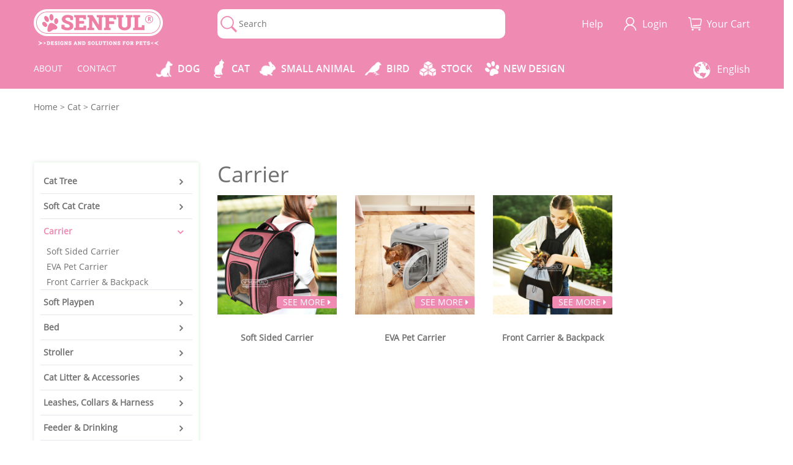

--- FILE ---
content_type: text/html; charset=UTF-8
request_url: https://www.senful.com/product-category/cat/carrier-cat/
body_size: 11369
content:
<!DOCTYPE html>
<!--[if IE 7]>
<html class="ie ie7" lang="en-US">
<![endif]-->
<!--[if IE 8]>
<html class="ie ie8" lang="en-US">
<![endif]-->
<!--[if !(IE 7) & !(IE 8)]><!-->
<html lang="en-US">
<!--<![endif]-->
<head>
    <meta charset="utf-8">
    <meta http-equiv="X-UA-Compatible" content="IE=edge">
    <meta name="renderer" content="webkit">
    <meta content="yes" name="apple-mobile-web-app-capable">
        <meta name="viewport" content="width=device-width, initial-scale=1.0">
        <title>Carrier &#8211; Product Categories &#8211; Shanghai Senful Pet Products Co., Ltd.</title>
    <link href="https://www.senful.com/wp-content/themes/senful/css/line-icons.css" rel="stylesheet">
    <!--    <link rel="stylesheet" href="/css/superfish.css">
    -->
    <link href="https://www.senful.com/wp-content/themes/senful/css/jquery.mThumbnailScroller.css" rel="stylesheet">
    <link href="https://www.senful.com/wp-content/themes/senful/css/owl.carousel.min.css" rel="stylesheet">
    <link href="https://www.senful.com/wp-content/themes/senful/css/owl.theme.default.min.css" rel="stylesheet">
    <link href="https://www.senful.com/wp-content/themes/senful/css/font-awesome.min.css" rel="stylesheet">
    <link href="https://www.senful.com/wp-content/themes/senful/css/bootstrap.min.css" rel="stylesheet">
    <link href="https://www.senful.com/wp-content/themes/senful/css/jquery.mmenu.all.css" rel="stylesheet">
    <link href="https://www.senful.com/wp-content/themes/senful/css/jquery.bxslider.css" rel="stylesheet">
    <link href="https://www.senful.com/wp-content/themes/senful/css/fonts.css" rel="stylesheet">
    <link rel="shortcut icon" type="image/x-icon" href="/favicon.ico" sizes="16x16 24x24 32x32 48x48">
    <link href="https://www.senful.com/wp-content/themes/senful/style.css?v=2023004" rel="stylesheet">
    <script src="https://www.senful.com/wp-content/themes/senful/js/public.js"></script>
    <script src="https://www.senful.com/wp-content/themes/senful/js/jquery.min.js"></script>
    <script src="https://www.senful.com/wp-content/themes/senful/js/bootstrap.min.js"></script>
    <script src="https://www.senful.com/wp-content/themes/senful/js/jquery.bxslider.js"></script>
    <script src="https://www.senful.com/wp-content/themes/senful/js/jquery.mmenu.all.min.js"></script>
    <script src="https://www.senful.com/wp-content/themes/senful/js/owl.carousel.min.js"></script>
    <script src="https://www.senful.com/wp-content/themes/senful/js/jquery.mThumbnailScroller.js"></script>
    <!--[if lte IE 9]>
      <script src="https://www.senful.com/wp-content/themes/senful/js/html5shiv.min.js"></script>
      <script src="https://www.senful.com/wp-content/themes/senful/js/respond.min.js"></script>
    <![endif]-->
    <script type="text/javascript">
        jQuery(document).ready(function( $ ) {
            $("#menu").mmenu();
            $(".bar-main-menu > li:first-child").addClass("first-active");
            $(".bar-main-menu > li").mouseover(function(){
                $(this).addClass("active");                     
            });
            $(".bar-main-menu > li").mouseout(function(){
                $(this).removeClass("active");   
                $(this).removeClass("first-active"); 
            });
            $(".desk-menu").mouseover(function(){
                $(".menu-dropdown-left").addClass("top-active");  
                //$(".menu-dropdown-left").addClass("top-menu-active"); 
                $("body").addClass("top-menu-active"); 
            });
            
            $(".nav-mask").mouseover(function(){
                $("body").removeClass("top-menu-active");
            });
            $(".mobile-none").mouseover(function(){
                $("body").removeClass("top-menu-active");
            });
            $(".woocommerce-message").parents("body").addClass("woo-popup");
            $(".woocommerce-message .close").click(function(){
                $("body").removeClass("woo-popup");                     
            });
         });
    </script>
    <link rel='dns-prefetch' href='//s.w.org' />
<link rel="alternate" type="application/rss+xml" title="Shanghai Senful Pet Products Co., Ltd. &raquo; Feed" href="https://www.senful.com/feed/" />
<link rel="alternate" type="application/rss+xml" title="Shanghai Senful Pet Products Co., Ltd. &raquo; Comments Feed" href="https://www.senful.com/comments/feed/" />
<link rel="alternate" type="application/rss+xml" title="Shanghai Senful Pet Products Co., Ltd. &raquo; Carrier Product Category Feed" href="https://www.senful.com/product-category/cat/carrier-cat/feed/" />
		<script type="text/javascript">
			window._wpemojiSettings = {"baseUrl":"https:\/\/s.w.org\/images\/core\/emoji\/11\/72x72\/","ext":".png","svgUrl":"https:\/\/s.w.org\/images\/core\/emoji\/11\/svg\/","svgExt":".svg","source":{"concatemoji":"https:\/\/www.senful.com\/wp-includes\/js\/wp-emoji-release.min.js?ver=4.9.26"}};
			!function(e,a,t){var n,r,o,i=a.createElement("canvas"),p=i.getContext&&i.getContext("2d");function s(e,t){var a=String.fromCharCode;p.clearRect(0,0,i.width,i.height),p.fillText(a.apply(this,e),0,0);e=i.toDataURL();return p.clearRect(0,0,i.width,i.height),p.fillText(a.apply(this,t),0,0),e===i.toDataURL()}function c(e){var t=a.createElement("script");t.src=e,t.defer=t.type="text/javascript",a.getElementsByTagName("head")[0].appendChild(t)}for(o=Array("flag","emoji"),t.supports={everything:!0,everythingExceptFlag:!0},r=0;r<o.length;r++)t.supports[o[r]]=function(e){if(!p||!p.fillText)return!1;switch(p.textBaseline="top",p.font="600 32px Arial",e){case"flag":return s([55356,56826,55356,56819],[55356,56826,8203,55356,56819])?!1:!s([55356,57332,56128,56423,56128,56418,56128,56421,56128,56430,56128,56423,56128,56447],[55356,57332,8203,56128,56423,8203,56128,56418,8203,56128,56421,8203,56128,56430,8203,56128,56423,8203,56128,56447]);case"emoji":return!s([55358,56760,9792,65039],[55358,56760,8203,9792,65039])}return!1}(o[r]),t.supports.everything=t.supports.everything&&t.supports[o[r]],"flag"!==o[r]&&(t.supports.everythingExceptFlag=t.supports.everythingExceptFlag&&t.supports[o[r]]);t.supports.everythingExceptFlag=t.supports.everythingExceptFlag&&!t.supports.flag,t.DOMReady=!1,t.readyCallback=function(){t.DOMReady=!0},t.supports.everything||(n=function(){t.readyCallback()},a.addEventListener?(a.addEventListener("DOMContentLoaded",n,!1),e.addEventListener("load",n,!1)):(e.attachEvent("onload",n),a.attachEvent("onreadystatechange",function(){"complete"===a.readyState&&t.readyCallback()})),(n=t.source||{}).concatemoji?c(n.concatemoji):n.wpemoji&&n.twemoji&&(c(n.twemoji),c(n.wpemoji)))}(window,document,window._wpemojiSettings);
		</script>
		<style type="text/css">
img.wp-smiley,
img.emoji {
	display: inline !important;
	border: none !important;
	box-shadow: none !important;
	height: 1em !important;
	width: 1em !important;
	margin: 0 .07em !important;
	vertical-align: -0.1em !important;
	background: none !important;
	padding: 0 !important;
}
</style>
<link rel='stylesheet' id='contact-form-7-css'  href='https://www.senful.com/wp-content/plugins/contact-form-7/includes/css/styles.css?ver=5.1.1' type='text/css' media='all' />
<link rel='stylesheet' id='woocommerce-layout-css'  href='//www.senful.com/wp-content/plugins/woocommerce/assets/css/woocommerce-layout.css?ver=2.6.8' type='text/css' media='all' />
<link rel='stylesheet' id='woocommerce-smallscreen-css'  href='//www.senful.com/wp-content/plugins/woocommerce/assets/css/woocommerce-smallscreen.css?ver=2.6.8' type='text/css' media='only screen and (max-width: 768px)' />
<link rel='stylesheet' id='woocommerce-general-css'  href='//www.senful.com/wp-content/plugins/woocommerce/assets/css/woocommerce.css?ver=2.6.8' type='text/css' media='all' />
<link rel='stylesheet' id='wp-pagenavi-css'  href='https://www.senful.com/wp-content/plugins/wp-pagenavi/pagenavi-css.css?ver=2.70' type='text/css' media='all' />
<link rel='stylesheet' id='genericons-css'  href='https://www.senful.com/wp-content/themes/senful/genericons/genericons.css?ver=3.0.3' type='text/css' media='all' />
<link rel='stylesheet' id='twentyfourteen-style-css'  href='https://www.senful.com/wp-content/themes/senful/style.css?ver=4.9.26' type='text/css' media='all' />
<!--[if lt IE 9]>
<link rel='stylesheet' id='twentyfourteen-ie-css'  href='https://www.senful.com/wp-content/themes/senful/css/ie.css?ver=20131205' type='text/css' media='all' />
<![endif]-->
<link rel='stylesheet' id='wpb-get-a-quote-button-sweetalert2-css'  href='https://www.senful.com/wp-content/plugins/get-a-quote-button-for-woocommerce/assets/css/sweetalert2.min.css?ver=1.0.6' type='text/css' media='all' />
<link rel='stylesheet' id='wpb-get-a-quote-button-styles-css'  href='https://www.senful.com/wp-content/plugins/get-a-quote-button-for-woocommerce/assets/css/frontend.css?ver=1.0.6' type='text/css' media='all' />
<style id='wpb-get-a-quote-button-styles-inline-css' type='text/css'>

		.wpb-get-a-quote-button-btn-default,
		.wpb-gqf-form-style-true input[type=submit],
		.wpb-gqf-form-style-true input[type=button],
		.wpb-gqf-form-style-true input[type=submit],
		.wpb-gqf-form-style-true input[type=button]{
			color: #ffffff;
			background: #ef8bb3;
		}
		.wpb-get-a-quote-button-btn-default:hover, .wpb-get-a-quote-button-btn-default:focus,
		.wpb-gqf-form-style-true input[type=submit]:hover, .wpb-gqf-form-style-true input[type=submit]:focus,
		.wpb-gqf-form-style-true input[type=button]:hover, .wpb-gqf-form-style-true input[type=button]:focus,
		.wpb-gqf-form-style-true input[type=submit]:hover,
		.wpb-gqf-form-style-true input[type=button]:hover,
		.wpb-gqf-form-style-true input[type=submit]:focus,
		.wpb-gqf-form-style-true input[type=button]:focus {
			color: #ffffff;
			background: #a46497;
		}
</style>
<link rel='stylesheet' id='gs-woo-frontend-css'  href='https://www.senful.com/wp-content/plugins/gs-woo-variation-swatches/assets/css/gs-woo-front.css?ver=1.0.1' type='text/css' media='all' />
<link rel='stylesheet' id='fancybox-css'  href='https://www.senful.com/wp-content/plugins/easy-fancybox/css/jquery.fancybox.1.3.23.min.css' type='text/css' media='screen' />
<script type="text/template" id="tmpl-variation-template">
	<div class="woocommerce-variation-description">
		{{{ data.variation.variation_description }}}
	</div>

	<div class="woocommerce-variation-price">
		{{{ data.variation.price_html }}}
	</div>

	<div class="woocommerce-variation-availability">
		{{{ data.variation.availability_html }}}
	</div>
</script>
<script type="text/template" id="tmpl-unavailable-variation-template">
	<p>Sorry, this product is unavailable. Please choose a different combination.</p>
</script>
<script type='text/javascript' src='https://www.senful.com/wp-includes/js/jquery/jquery.js?ver=1.12.4'></script>
<script type='text/javascript' src='https://www.senful.com/wp-includes/js/jquery/jquery-migrate.min.js?ver=1.4.1'></script>
<link rel='https://api.w.org/' href='https://www.senful.com/wp-json/' />
<link rel="EditURI" type="application/rsd+xml" title="RSD" href="https://www.senful.com/xmlrpc.php?rsd" />
<link rel="wlwmanifest" type="application/wlwmanifest+xml" href="https://www.senful.com/wp-includes/wlwmanifest.xml" /> 
<meta name="generator" content="WordPress 4.9.26" />
<meta name="generator" content="WooCommerce 2.6.8" />
		<style type="text/css">.recentcomments a{display:inline !important;padding:0 !important;margin:0 !important;}</style>
		</head>

<body class="archive tax-product_cat term-carrier-cat term-36 woocommerce woocommerce-page masthead-fixed list-view full-width footer-widgets">
<div class="popup-cart"></div>
<div id="page">
    <div id="menu">
            <ul class="main-menu sf-menu" style="display: none;">
                <li class="search">
                    <form role="search" method="get" id="searchform" action="/">
                        <div id="search-bg">
                            <input type="text" onblur="OnExit(this)" onfocus="OnEnter(this)" name="s" id="s-h"
                                placeholder="Search">
                            <button type="submit" id="searchsubmit"> <i class="fa fa-search"></i> </button>
                            <div class="clear"></div>
                        </div>
                    </form>
                </li>
                <li id="menu-item-425"
                    class="menu-item menu-item-type-post_type menu-item-object-page menu-item-has-children menu-item-425">
                    <a href="https://www.senful.com/dog/">Dog</a>
                </li>
                <li id="menu-item-426"
                    class="menu-item menu-item-type-post_type menu-item-object-page menu-item-has-children menu-item-426"><a
                        href="https://www.senful.com/cats/">Cat</a>
                </li>
                <li id="menu-item-427"
                    class="menu-item menu-item-type-post_type menu-item-object-page menu-item-has-children menu-item-427"><a
                        href="https://www.senful.com/small-animal/">Small Animal</a>
                </li>
                <li id="menu-item-429"
                    class="menu-item menu-item-type-post_type menu-item-object-page menu-item-has-children menu-item-429"><a
                        href="https://www.senful.com/birds/">Bird</a>
                </li>
                <li id="menu-item-10271"
                    class="menu-item menu-item-type-taxonomy menu-item-object-product_cat menu-item-10271"><a
                        href="https://www.senful.com/product-category/stock/">Stock</a></li>
                <li id="menu-item-11741" class="menu-item menu-item-type-post_type menu-item-object-page menu-item-11741"><a
                        href="https://www.senful.com/new-design/">New Design</a></li>
                <li id="menu-item-4222"
                class="menu-item menu-item-type-post_type menu-item-object-page menu-item-has-children menu-item-4222"><a
                    href="javascript:;">About</a>
                    <ul class="sub-menu">
                        <li id="menu-item-1657"
                            class="menu-item menu-item-type-taxonomy menu-item-object-product_cat menu-item-1657"><a
                                href="https://www.senful.com/about/">ABOUT US</a></li>
                        <li id="menu-item-1659"
                            class="menu-item menu-item-type-taxonomy menu-item-object-product_cat menu-item-1659"><a
                                href="https://www.senful.com/history/">OUR HISTORY</a></li>
                        <li id="menu-item-1658"
                            class="menu-item menu-item-type-taxonomy menu-item-object-product_cat menu-item-1658"><a
                                href="https://www.senful.com/team/">OUR TEAM</a></li>
                        <li id="menu-item-1658"
                            class="menu-item menu-item-type-taxonomy menu-item-object-product_cat menu-item-1658"><a
                                href="https://www.senful.com/exhibitions/">EXHIBITION</a></li>
                    </ul>
                </li>
                <li id="menu-item-4226" class="menu-item menu-item-type-post_type menu-item-object-page menu-item-4226" ><a
                    href="https://www.senful.com/contact-us/">Contact</a></li>
                <li id="menu-item-4227" class="menu-item menu-item-type-post_type menu-item-object-page menu-item-4227" ><a
                    href="https://www.senful.com/help/">Help</a></li>
                <li id="menu-item-4224" class="menu-item menu-item-type-post_type menu-item-object-page menu-item-4224"><a
                    href="https://www.senful.com/my-account/">Login</a></li>
                <li id="menu-item-4225" class="menu-item menu-item-type-post_type menu-item-object-page menu-item-4225"><a
                    href="https://www.senful.com/cart/">Your Cart</a></li>
                <li id="menu-item-4223"
                class="menu-item menu-item-type-post_type menu-item-object-page menu-item-has-children menu-item-4223"><a
                    href="javascript:;">English</a>
                    <ul class="sub-menu">
                        <li id="menu-item-1"
                            class="menu-item menu-item-type-taxonomy menu-item-object-product_cat menu-item-1121"><a
                                href="http://translate.google.com/translate?sl=en&tl=de&u=https%3A%2F%2Fwww.senful.com" target="_blank">German</a></li>
                        <li id="menu-item-2"
                            class="menu-item menu-item-type-taxonomy menu-item-object-product_cat menu-item-1122"><a
                                href="http://translate.google.com/translate?sl=en&tl=es&u=https%3A%2F%2Fwww.senful.com" target="_blank">Spanish</a></li>
                        <li id="menu-item-3"
                            class="menu-item menu-item-type-taxonomy menu-item-object-product_cat menu-item-1123"><a
                                href="http://translate.google.com/translate?sl=en&tl=fr&u=https%3A%2F%2Fwww.senful.com" target="_blank">French</a></li>
                        <li id="menu-item-4"
                        class="menu-item menu-item-type-taxonomy menu-item-object-product_cat menu-item-1124"><a
                            href="http://translate.google.com/translate?sl=en&tl=it&u=https%3A%2F%2Fwww.senful.com" target="_blank">Italian</a></li>
                        <li id="menu-item-5"
                            class="menu-item menu-item-type-taxonomy menu-item-object-product_cat menu-item-1125"><a
                                href="http://translate.google.com/translate?sl=en&tl=ja&u=https%3A%2F%2Fwww.senful.com" target="_blank">Japanese</a></li>
                        <li id="menu-item-6"
                            class="menu-item menu-item-type-taxonomy menu-item-object-product_cat menu-item-1126"><a
                                href="http://translate.google.com/translate?sl=en&tl=ko&u=https%3A%2F%2Fwww.senful.com" target="_blank">Korean</a></li>
                        <li id="menu-item-7"
                        class="menu-item menu-item-type-taxonomy menu-item-object-product_cat menu-item-1127"><a
                            href="http://translate.google.com/translate?sl=en&tl=nl&u=https%3A%2F%2Fwww.senful.com" target="_blank">Dutch</a></li>
                        <li id="menu-item-8"
                            class="menu-item menu-item-type-taxonomy menu-item-object-product_cat menu-item-1128"><a
                                href="http://translate.google.com/translate?sl=en&tl=ru&u=https%3A%2F%2Fwww.senful.com" target="_blank">Russian</a></li>
                    </ul>
                </li>
                <div style="clear:both;"></div>
            </ul>
        </div>
    <header id="header" data-spy="affix" data-offset-top="126" data-offset-bottom="0">
        <div class="container">
            <div class="row">
                <div class="topbar">
                    <div class="col-md-6 col-xs-6 mobil-menu">
                            <div class="header">
                                <a class="fa fa-bars" id="hamburger" href="#menu"></a>
                            </div>
                        </div>
                    <div class="col-md-3 col-sm-3 col-xs-6 menu-dropdown-left">
                        <a href="#" class="desk-menu">
                            <i class="fa fa-bars" aria-hidden="true"></i>
                            <i class="fa fa-close" aria-hidden="true"></i>
                        </a>
                        <div class="menu-dropdown">
                            <ul class="bar-main-menu sf-menu">
                                <li id="menu-item-425" class="menu-item menu-item-type-post_type menu-item-object-page menu-item-has-children menu-item-425"><a href="https://www.senful.com/dog/">Dog</a>
<ul class="sub-menu">
	<li id="menu-item-1594" class="menu-item menu-item-type-taxonomy menu-item-object-product_cat menu-item-has-children menu-item-1594"><a href="https://www.senful.com/product-category/dog/soft-crate/">Soft Crate</a>
	<ul class="sub-menu">
		<li id="menu-item-1595" class="menu-item menu-item-type-taxonomy menu-item-object-product_cat menu-item-1595"><a href="https://www.senful.com/product-category/dog/soft-crate/pet-tent/">Pet Tent</a></li>
		<li id="menu-item-1596" class="menu-item menu-item-type-taxonomy menu-item-object-product_cat menu-item-1596"><a href="https://www.senful.com/product-category/dog/soft-crate/soft-dog-crate/">Soft Dog Crate</a></li>
	</ul>
</li>
	<li id="menu-item-161" class="menu-item menu-item-type-taxonomy menu-item-object-product_cat menu-item-has-children menu-item-161"><a href="https://www.senful.com/product-category/dog/carrier/">Carrier</a>
	<ul class="sub-menu">
		<li id="menu-item-2016" class="menu-item menu-item-type-taxonomy menu-item-object-product_cat menu-item-2016"><a href="https://www.senful.com/product-category/dog/carrier/soft-sided-carrier/">Soft Sided Carrier</a></li>
		<li id="menu-item-1583" class="menu-item menu-item-type-taxonomy menu-item-object-product_cat menu-item-1583"><a href="https://www.senful.com/product-category/dog/carrier/front-carrier-backpack/">Front Carrier &#038; Backpack</a></li>
		<li id="menu-item-1582" class="menu-item menu-item-type-taxonomy menu-item-object-product_cat menu-item-1582"><a href="https://www.senful.com/product-category/dog/carrier/eva-pet-carrier/">EVA Pet Carrier</a></li>
	</ul>
</li>
	<li id="menu-item-1623" class="menu-item menu-item-type-taxonomy menu-item-object-product_cat menu-item-has-children menu-item-1623"><a href="https://www.senful.com/product-category/dog/playpen/">Playpen</a>
	<ul class="sub-menu">
		<li id="menu-item-2019" class="menu-item menu-item-type-taxonomy menu-item-object-product_cat menu-item-2019"><a href="https://www.senful.com/product-category/dog/playpen/metal-playpen/">Metal Playpen</a></li>
		<li id="menu-item-2020" class="menu-item menu-item-type-taxonomy menu-item-object-product_cat menu-item-2020"><a href="https://www.senful.com/product-category/dog/playpen/soft-playpen/">Soft Playpen</a></li>
	</ul>
</li>
	<li id="menu-item-1597" class="menu-item menu-item-type-taxonomy menu-item-object-product_cat menu-item-has-children menu-item-1597"><a href="https://www.senful.com/product-category/dog/auto-travelling/">Auto Travelling</a>
	<ul class="sub-menu">
		<li id="menu-item-1600" class="menu-item menu-item-type-taxonomy menu-item-object-product_cat menu-item-1600"><a href="https://www.senful.com/product-category/dog/auto-travelling/car-booster-seat/">Car Booster Seat</a></li>
		<li id="menu-item-1601" class="menu-item menu-item-type-taxonomy menu-item-object-product_cat menu-item-1601"><a href="https://www.senful.com/product-category/dog/auto-travelling/car-seat-cover/">Car Seat Cover</a></li>
		<li id="menu-item-12330" class="menu-item menu-item-type-taxonomy menu-item-object-product_cat menu-item-12330"><a href="https://www.senful.com/product-category/dog/auto-travelling/pet-seat-belt/">Pet Seat Belt</a></li>
		<li id="menu-item-1598" class="menu-item menu-item-type-taxonomy menu-item-object-product_cat menu-item-1598"><a href="https://www.senful.com/product-category/dog/auto-travelling/auto-harness/">Auto Harness</a></li>
		<li id="menu-item-1599" class="menu-item menu-item-type-taxonomy menu-item-object-product_cat menu-item-1599"><a href="https://www.senful.com/product-category/dog/auto-travelling/auto-pet-barrier/">Auto Pet Barrier</a></li>
	</ul>
</li>
	<li id="menu-item-159" class="menu-item menu-item-type-taxonomy menu-item-object-product_cat menu-item-has-children menu-item-159"><a href="https://www.senful.com/product-category/dog/bed/">Bed</a>
	<ul class="sub-menu">
		<li id="menu-item-305" class="menu-item menu-item-type-taxonomy menu-item-object-product_cat menu-item-305"><a href="https://www.senful.com/product-category/dog/bed/bed-bed/">Bed</a></li>
		<li id="menu-item-306" class="menu-item menu-item-type-taxonomy menu-item-object-product_cat menu-item-306"><a href="https://www.senful.com/product-category/dog/bed/mat/">Mat</a></li>
		<li id="menu-item-307" class="menu-item menu-item-type-taxonomy menu-item-object-product_cat menu-item-307"><a href="https://www.senful.com/product-category/dog/bed/sofa-bed/">Sofa Bed</a></li>
		<li id="menu-item-11495" class="menu-item menu-item-type-taxonomy menu-item-object-product_cat menu-item-11495"><a href="https://www.senful.com/product-category/dog/bed/dog-snuffle-mat/">Dog Snuffle Mat</a></li>
		<li id="menu-item-11994" class="menu-item menu-item-type-taxonomy menu-item-object-product_cat menu-item-11994"><a href="https://www.senful.com/product-category/dog/bed/elevated-bed/">Elevated Bed</a></li>
	</ul>
</li>
	<li id="menu-item-1618" class="menu-item menu-item-type-taxonomy menu-item-object-product_cat menu-item-has-children menu-item-1618"><a href="https://www.senful.com/product-category/dog/stroller-trailer/">Stroller &#038; Trailer</a>
	<ul class="sub-menu">
		<li id="menu-item-1619" class="menu-item menu-item-type-taxonomy menu-item-object-product_cat menu-item-1619"><a href="https://www.senful.com/product-category/dog/stroller-trailer/stroller-stroller-trailer/">Stroller</a></li>
		<li id="menu-item-1620" class="menu-item menu-item-type-taxonomy menu-item-object-product_cat menu-item-1620"><a href="https://www.senful.com/product-category/dog/stroller-trailer/trailer/">Trailer</a></li>
	</ul>
</li>
	<li id="menu-item-166" class="menu-item menu-item-type-taxonomy menu-item-object-product_cat menu-item-has-children menu-item-166"><a href="https://www.senful.com/product-category/dog/leashes-collars-harness/">Leashes, Collars &#038; Harness</a>
	<ul class="sub-menu">
		<li id="menu-item-1589" class="menu-item menu-item-type-taxonomy menu-item-object-product_cat menu-item-1589"><a href="https://www.senful.com/product-category/dog/leashes-collars-harness/chain/">Chain</a></li>
		<li id="menu-item-1590" class="menu-item menu-item-type-taxonomy menu-item-object-product_cat menu-item-1590"><a href="https://www.senful.com/product-category/dog/leashes-collars-harness/harness/">Harness</a></li>
		<li id="menu-item-1591" class="menu-item menu-item-type-taxonomy menu-item-object-product_cat menu-item-1591"><a href="https://www.senful.com/product-category/dog/leashes-collars-harness/nylon-collar-leash/">Nylon Collar &#038; Leash</a></li>
		<li id="menu-item-1592" class="menu-item menu-item-type-taxonomy menu-item-object-product_cat menu-item-1592"><a href="https://www.senful.com/product-category/dog/leashes-collars-harness/pu-collar-leash/">PU Collar &#038; Leash</a></li>
		<li id="menu-item-1593" class="menu-item menu-item-type-taxonomy menu-item-object-product_cat menu-item-1593"><a href="https://www.senful.com/product-category/dog/leashes-collars-harness/retractable-leash/">Retractable Leash</a></li>
	</ul>
</li>
	<li id="menu-item-160" class="menu-item menu-item-type-taxonomy menu-item-object-product_cat menu-item-has-children menu-item-160"><a href="https://www.senful.com/product-category/dog/cage/">Cage</a>
	<ul class="sub-menu">
		<li id="menu-item-308" class="menu-item menu-item-type-taxonomy menu-item-object-product_cat menu-item-308"><a href="https://www.senful.com/product-category/dog/cage/alu-box/">Alu Box</a></li>
		<li id="menu-item-309" class="menu-item menu-item-type-taxonomy menu-item-object-product_cat menu-item-309"><a href="https://www.senful.com/product-category/dog/cage/metal-cage/">Metal Cage</a></li>
		<li id="menu-item-310" class="menu-item menu-item-type-taxonomy menu-item-object-product_cat menu-item-310"><a href="https://www.senful.com/product-category/dog/cage/plastic-cage/">Plastic Cage</a></li>
	</ul>
</li>
	<li id="menu-item-1607" class="menu-item menu-item-type-taxonomy menu-item-object-product_cat menu-item-has-children menu-item-1607"><a href="https://www.senful.com/product-category/dog/grooming/">Grooming</a>
	<ul class="sub-menu">
		<li id="menu-item-1608" class="menu-item menu-item-type-taxonomy menu-item-object-product_cat menu-item-1608"><a href="https://www.senful.com/product-category/dog/grooming/brush-comb/">Brush &#038; Comb</a></li>
		<li id="menu-item-1609" class="menu-item menu-item-type-taxonomy menu-item-object-product_cat menu-item-1609"><a href="https://www.senful.com/product-category/dog/grooming/grooming-table/">Grooming Table</a></li>
	</ul>
</li>
	<li id="menu-item-158" class="menu-item menu-item-type-taxonomy menu-item-object-product_cat menu-item-has-children menu-item-158"><a href="https://www.senful.com/product-category/dog/apparel-shoes-socks/">Apparel, Shoes &#038; Socks</a>
	<ul class="sub-menu">
		<li id="menu-item-300" class="menu-item menu-item-type-taxonomy menu-item-object-product_cat menu-item-300"><a href="https://www.senful.com/product-category/dog/apparel-shoes-socks/coat/">Coat</a></li>
		<li id="menu-item-301" class="menu-item menu-item-type-taxonomy menu-item-object-product_cat menu-item-301"><a href="https://www.senful.com/product-category/dog/apparel-shoes-socks/raincoat/">Raincoat</a></li>
		<li id="menu-item-304" class="menu-item menu-item-type-taxonomy menu-item-object-product_cat menu-item-304"><a href="https://www.senful.com/product-category/dog/apparel-shoes-socks/sweater/">Sweater</a></li>
		<li id="menu-item-302" class="menu-item menu-item-type-taxonomy menu-item-object-product_cat menu-item-302"><a href="https://www.senful.com/product-category/dog/apparel-shoes-socks/shoes/">Shoes</a></li>
		<li id="menu-item-303" class="menu-item menu-item-type-taxonomy menu-item-object-product_cat menu-item-303"><a href="https://www.senful.com/product-category/dog/apparel-shoes-socks/socks/">Socks</a></li>
	</ul>
</li>
	<li id="menu-item-164" class="menu-item menu-item-type-taxonomy menu-item-object-product_cat menu-item-has-children menu-item-164"><a href="https://www.senful.com/product-category/dog/feeder-and-drinking/">Feeder And Drinking</a>
	<ul class="sub-menu">
		<li id="menu-item-1584" class="menu-item menu-item-type-taxonomy menu-item-object-product_cat menu-item-1584"><a href="https://www.senful.com/product-category/dog/feeder-and-drinking/ceramic-bowl/">Ceramic Bowl</a></li>
		<li id="menu-item-1585" class="menu-item menu-item-type-taxonomy menu-item-object-product_cat menu-item-1585"><a href="https://www.senful.com/product-category/dog/feeder-and-drinking/fabric-bowl-food-bag/">Fabric Bowl &amp; Food Bag</a></li>
		<li id="menu-item-1586" class="menu-item menu-item-type-taxonomy menu-item-object-product_cat menu-item-1586"><a href="https://www.senful.com/product-category/dog/feeder-and-drinking/plastic-bowl/">Plastic Bowl</a></li>
	</ul>
</li>
	<li id="menu-item-1602" class="menu-item menu-item-type-taxonomy menu-item-object-product_cat menu-item-has-children menu-item-1602"><a href="https://www.senful.com/product-category/dog/toys/">Toys</a>
	<ul class="sub-menu">
		<li id="menu-item-12126" class="menu-item menu-item-type-taxonomy menu-item-object-product_cat menu-item-12126"><a href="https://www.senful.com/product-category/dog/toys/vinyl-toy/">Vinyl Toy</a></li>
		<li id="menu-item-1603" class="menu-item menu-item-type-taxonomy menu-item-object-product_cat menu-item-1603"><a href="https://www.senful.com/product-category/dog/toys/tuff-toy/">Tuff Toy</a></li>
		<li id="menu-item-1604" class="menu-item menu-item-type-taxonomy menu-item-object-product_cat menu-item-1604"><a href="https://www.senful.com/product-category/dog/toys/plush-toy/">Plush Toy</a></li>
		<li id="menu-item-1605" class="menu-item menu-item-type-taxonomy menu-item-object-product_cat menu-item-1605"><a href="https://www.senful.com/product-category/dog/toys/rope-toy/">Rope Toy</a></li>
		<li id="menu-item-1606" class="menu-item menu-item-type-taxonomy menu-item-object-product_cat menu-item-1606"><a href="https://www.senful.com/product-category/dog/toys/rubber-toy/">Rubber Toy</a></li>
	</ul>
</li>
	<li id="menu-item-1624" class="menu-item menu-item-type-taxonomy menu-item-object-product_cat menu-item-1624"><a href="https://www.senful.com/product-category/dog/training/">Training</a></li>
	<li id="menu-item-1621" class="menu-item menu-item-type-taxonomy menu-item-object-product_cat menu-item-has-children menu-item-1621"><a href="https://www.senful.com/product-category/dog/wood-products/">Wood Products</a>
	<ul class="sub-menu">
		<li id="menu-item-1622" class="menu-item menu-item-type-taxonomy menu-item-object-product_cat menu-item-1622"><a href="https://www.senful.com/product-category/dog/wood-products/wood-kennel/">Wood Kennel</a></li>
	</ul>
</li>
	<li id="menu-item-12839" class="menu-item menu-item-type-taxonomy menu-item-object-product_cat menu-item-has-children menu-item-12839"><a href="https://www.senful.com/product-category/dog/toilet-other-accessories/">Toilet &#038; Other Accessories</a>
	<ul class="sub-menu">
		<li id="menu-item-12840" class="menu-item menu-item-type-taxonomy menu-item-object-product_cat menu-item-12840"><a href="https://www.senful.com/product-category/dog/toilet-other-accessories/toilet/">Toilet</a></li>
		<li id="menu-item-12841" class="menu-item menu-item-type-taxonomy menu-item-object-product_cat menu-item-12841"><a href="https://www.senful.com/product-category/dog/toilet-other-accessories/other-accessories/">Other Accessories</a></li>
	</ul>
</li>
	<li id="menu-item-11539" class="menu-item menu-item-type-taxonomy menu-item-object-product_cat menu-item-11539"><a href="https://www.senful.com/product-category/dog/hot-items-on-amazon/">Hot Items On Amazon</a></li>
</ul>
</li>
<li id="menu-item-426" class="menu-item menu-item-type-post_type menu-item-object-page current-menu-ancestor current-menu-parent current_page_parent current_page_ancestor menu-item-has-children menu-item-426"><a href="https://www.senful.com/cats/">Cat</a>
<ul class="sub-menu">
	<li id="menu-item-171" class="menu-item menu-item-type-taxonomy menu-item-object-product_cat menu-item-has-children menu-item-171"><a href="https://www.senful.com/product-category/cat/cat-tree/">Cat Tree</a>
	<ul class="sub-menu">
		<li id="menu-item-2032" class="menu-item menu-item-type-taxonomy menu-item-object-product_cat menu-item-2032"><a href="https://www.senful.com/product-category/cat/cat-tree/cat-home/">Cat Home</a></li>
		<li id="menu-item-2033" class="menu-item menu-item-type-taxonomy menu-item-object-product_cat menu-item-2033"><a href="https://www.senful.com/product-category/cat/cat-tree/small-cat-tree/">Small Cat Tree</a></li>
		<li id="menu-item-2034" class="menu-item menu-item-type-taxonomy menu-item-object-product_cat menu-item-2034"><a href="https://www.senful.com/product-category/cat/cat-tree/large-cat-tree/">Large Cat Tree</a></li>
		<li id="menu-item-2035" class="menu-item menu-item-type-taxonomy menu-item-object-product_cat menu-item-2035"><a href="https://www.senful.com/product-category/cat/cat-tree/scratching-board/">Scratching Board</a></li>
	</ul>
</li>
	<li id="menu-item-11786" class="menu-item menu-item-type-taxonomy menu-item-object-product_cat menu-item-has-children menu-item-11786"><a href="https://www.senful.com/product-category/cat/soft-crate-cat/">Soft Cat Crate</a>
	<ul class="sub-menu">
		<li id="menu-item-11789" class="menu-item menu-item-type-taxonomy menu-item-object-product_cat menu-item-11789"><a href="https://www.senful.com/product-category/cat/soft-crate-cat/soft-cat-crate/">Soft Cat Crate</a></li>
		<li id="menu-item-11790" class="menu-item menu-item-type-taxonomy menu-item-object-product_cat menu-item-11790"><a href="https://www.senful.com/product-category/cat/soft-crate-cat/cat-tent/">Cat Tent</a></li>
	</ul>
</li>
	<li id="menu-item-170" class="menu-item menu-item-type-taxonomy menu-item-object-product_cat current-menu-item menu-item-has-children menu-item-170"><a href="https://www.senful.com/product-category/cat/carrier-cat/">Carrier</a>
	<ul class="sub-menu">
		<li id="menu-item-2238" class="menu-item menu-item-type-taxonomy menu-item-object-product_cat menu-item-2238"><a href="https://www.senful.com/product-category/cat/carrier-cat/soft-sided-carrier-carrier-cat/">Soft Sided Carrier</a></li>
		<li id="menu-item-1635" class="menu-item menu-item-type-taxonomy menu-item-object-product_cat menu-item-1635"><a href="https://www.senful.com/product-category/cat/carrier-cat/eva-pet-carrier-carrier-cat/">EVA Pet Carrier</a></li>
		<li id="menu-item-2239" class="menu-item menu-item-type-taxonomy menu-item-object-product_cat menu-item-2239"><a href="https://www.senful.com/product-category/cat/carrier-cat/front-carrier-backpack-carrier-cat/">Front Carrier &#038; Backpack</a></li>
	</ul>
</li>
	<li id="menu-item-11772" class="menu-item menu-item-type-taxonomy menu-item-object-product_cat menu-item-11772"><a href="https://www.senful.com/product-category/cat/soft-playpen-cat/">Soft Playpen</a></li>
	<li id="menu-item-168" class="menu-item menu-item-type-taxonomy menu-item-object-product_cat menu-item-has-children menu-item-168"><a href="https://www.senful.com/product-category/cat/bed-cat/">Bed</a>
	<ul class="sub-menu">
		<li id="menu-item-1628" class="menu-item menu-item-type-taxonomy menu-item-object-product_cat menu-item-1628"><a href="https://www.senful.com/product-category/cat/bed-cat/bed-bed-cat/">Bed</a></li>
		<li id="menu-item-1629" class="menu-item menu-item-type-taxonomy menu-item-object-product_cat menu-item-1629"><a href="https://www.senful.com/product-category/cat/bed-cat/mat-bed-cat/">Mat</a></li>
	</ul>
</li>
	<li id="menu-item-1653" class="menu-item menu-item-type-taxonomy menu-item-object-product_cat menu-item-1653"><a href="https://www.senful.com/product-category/cat/stroller/">Stroller</a></li>
	<li id="menu-item-1644" class="menu-item menu-item-type-taxonomy menu-item-object-product_cat menu-item-has-children menu-item-1644"><a href="https://www.senful.com/product-category/cat/leashes-collars-harness-cat/">Leashes, Collars &#038; Harness</a>
	<ul class="sub-menu">
		<li id="menu-item-1640" class="menu-item menu-item-type-taxonomy menu-item-object-product_cat menu-item-1640"><a href="https://www.senful.com/product-category/cat/leashes-collars-harness-cat/harness-leashes-collars-harness-cat/">Harness</a></li>
		<li id="menu-item-1641" class="menu-item menu-item-type-taxonomy menu-item-object-product_cat menu-item-1641"><a href="https://www.senful.com/product-category/cat/leashes-collars-harness-cat/nylon-collar-leash-leashes-collars-harness-cat/">Nylon Collar &#038; Leash</a></li>
		<li id="menu-item-1642" class="menu-item menu-item-type-taxonomy menu-item-object-product_cat menu-item-1642"><a href="https://www.senful.com/product-category/cat/leashes-collars-harness-cat/pu-collar-leash-leashes-collars-harness-cat/">PU Collar &#038; Leash</a></li>
	</ul>
</li>
	<li id="menu-item-12735" class="menu-item menu-item-type-taxonomy menu-item-object-product_cat menu-item-has-children menu-item-12735"><a href="https://www.senful.com/product-category/cat/cat-litter-accessories/">Cat Litter &#038; Accessories</a>
	<ul class="sub-menu">
		<li id="menu-item-12736" class="menu-item menu-item-type-taxonomy menu-item-object-product_cat menu-item-12736"><a href="https://www.senful.com/product-category/cat/cat-litter-accessories/cat-litter-mat/">Cat Litter Mat</a></li>
		<li id="menu-item-12737" class="menu-item menu-item-type-taxonomy menu-item-object-product_cat menu-item-12737"><a href="https://www.senful.com/product-category/cat/cat-litter-accessories/cat-litter-box/">Cat Litter Box</a></li>
		<li id="menu-item-12738" class="menu-item menu-item-type-taxonomy menu-item-object-product_cat menu-item-12738"><a href="https://www.senful.com/product-category/cat/cat-litter-accessories/accessories/">Accessories</a></li>
	</ul>
</li>
	<li id="menu-item-172" class="menu-item menu-item-type-taxonomy menu-item-object-product_cat menu-item-has-children menu-item-172"><a href="https://www.senful.com/product-category/cat/feeder-drinking/">Feeder &#038; Drinking</a>
	<ul class="sub-menu">
		<li id="menu-item-1636" class="menu-item menu-item-type-taxonomy menu-item-object-product_cat menu-item-1636"><a href="https://www.senful.com/product-category/cat/feeder-drinking/ceramic-bowl-feeder-drinking/">Ceramic Bowl</a></li>
		<li id="menu-item-1637" class="menu-item menu-item-type-taxonomy menu-item-object-product_cat menu-item-1637"><a href="https://www.senful.com/product-category/cat/feeder-drinking/fabric-bowl-feeder-drinking/">Fabric Bowl</a></li>
		<li id="menu-item-1638" class="menu-item menu-item-type-taxonomy menu-item-object-product_cat menu-item-1638"><a href="https://www.senful.com/product-category/cat/feeder-drinking/plastic-bowl-feeder-drinking/">Plastic Bowl</a></li>
	</ul>
</li>
	<li id="menu-item-169" class="menu-item menu-item-type-taxonomy menu-item-object-product_cat menu-item-has-children menu-item-169"><a href="https://www.senful.com/product-category/cat/cage-cat/">Cage</a>
	<ul class="sub-menu">
		<li id="menu-item-11804" class="menu-item menu-item-type-taxonomy menu-item-object-product_cat menu-item-11804"><a href="https://www.senful.com/product-category/cat/cage-cat/plastic-cage-cage-cat/">Plastic Cage</a></li>
	</ul>
</li>
</ul>
</li>
<li id="menu-item-427" class="menu-item menu-item-type-post_type menu-item-object-page menu-item-has-children menu-item-427"><a href="https://www.senful.com/small-animal/">Small Animal</a>
<ul class="sub-menu">
	<li id="menu-item-1655" class="menu-item menu-item-type-taxonomy menu-item-object-product_cat menu-item-1655"><a href="https://www.senful.com/product-category/small-animal/carrier-small-animal/">Carrier</a></li>
	<li id="menu-item-11773" class="menu-item menu-item-type-taxonomy menu-item-object-product_cat menu-item-11773"><a href="https://www.senful.com/product-category/small-animal/soft-playpen-small-animal/">Soft Playpen</a></li>
	<li id="menu-item-1656" class="menu-item menu-item-type-taxonomy menu-item-object-product_cat menu-item-1656"><a href="https://www.senful.com/product-category/small-animal/rabbit-hutch/">Rabbit Hutch</a></li>
	<li id="menu-item-12130" class="menu-item menu-item-type-taxonomy menu-item-object-product_cat menu-item-12130"><a href="https://www.senful.com/product-category/small-animal/reptile/">Reptile</a></li>
</ul>
</li>
<li id="menu-item-429" class="menu-item menu-item-type-post_type menu-item-object-page menu-item-has-children menu-item-429"><a href="https://www.senful.com/birds/">Bird</a>
<ul class="sub-menu">
	<li id="menu-item-1657" class="menu-item menu-item-type-taxonomy menu-item-object-product_cat menu-item-1657"><a href="https://www.senful.com/product-category/bird/bird-cage/">Bird Cage</a></li>
	<li id="menu-item-1659" class="menu-item menu-item-type-taxonomy menu-item-object-product_cat menu-item-1659"><a href="https://www.senful.com/product-category/bird/parrot-cage/">Parrot Cage</a></li>
	<li id="menu-item-1658" class="menu-item menu-item-type-taxonomy menu-item-object-product_cat menu-item-1658"><a href="https://www.senful.com/product-category/bird/chicken-coop/">Chicken Coop</a></li>
</ul>
</li>
<li id="menu-item-10271" class="menu-item menu-item-type-taxonomy menu-item-object-product_cat menu-item-10271"><a href="https://www.senful.com/product-category/stock/">Stock</a></li>
<li id="menu-item-11741" class="menu-item menu-item-type-post_type menu-item-object-page menu-item-11741"><a href="https://www.senful.com/new-design/">New Design</a></li>

                            </ul>
                        </div>
                        <div class="logo">
                                                        <span>
                                <a href="/" class="mobile-logo">
                                    <img src="/wp-content/themes/senful/images/Senful.png" alt="SHANGHAI SENFUL PET PRODUCTS LTD., CO">
                                </a>
                            </span>
                                                    </div>
                    </div>
                    <div class="col-md-3 col-sm-3 col-xs-6 pc_no">
                        <ul class="mob_hicon">
                            <li><a href="/my-account"><img src="https://www.senful.com/wp-content/themes/senful/images/user-login.png" alt=""></a></li>
                            <li><a href="/cart"><img src="https://www.senful.com/wp-content/themes/senful/images/cart.png" alt=""></a></li>
                            <li class="mob_yuyan"><a href="javascript:;"><img src="https://www.senful.com/wp-content/themes/senful/images/dq-icon.png"></a></li>
                            <li class="mob_hsearch"><a href="javascript:;"><img src="https://www.senful.com/wp-content/themes/senful/images/searchWhite.png"></a></li>
                        </ul>
                    </div>
                    <script>
                        $(document).ready(function(){
                            $(".mob_hicon .mob_hsearch").click(function(){
                                $(".mobile-none.search_show").slideToggle()
                            })
                            $(".mob_hicon .mob_yuyan").click(function(){
                                $(".topbottom .show_yuyan").slideToggle()
                            })
                        })
                    </script>
                    <div class="col-md-5 col-sm-1 mobile-none search_show">
                        <div class="top-search">
                            <div class="top-search-form">
                                <form role="search" method="get" id="searchform" action="/" >                         
                                    <div id="search-bg">                            
                                        <input type="text" onblur="OnExit(this)" onfocus="OnEnter(this)" name="s" id="s" placeholder="Search">
                                    </div> 

                                </form>
                            </div>
                        </div>
                    </div>
                    <div class="col-md-4 col-sm-1 mobile-none">
                        <div class="top-right-menu">
                            <ul class="account-menu">
                                <li>
                                    <a href="/help">Help</a>
                                </li>
                                <li>
                                                                        <a href="/my-account" class="user-login">Login</a>
                                                                    </li>
                                <li>
                                    <a href="/cart" class="mini-cart">Your Cart</a>
                                </li>
                            </ul>
                        </div>
                    </div>
                    <div class="clearfix"></div>
                </div>
                <div class="topbottom">
                    <div class="col-md-2 col-sm-2 col-xs-2">
                        <div class="menu-left">
                            <ul class="about-menu">
                                <li>
                                    <a href="javascript:void(0)">ABOUT</a>
                                    <ul class="sub-menu">
                                      <li class="menu-item menu-item-type-taxonomy menu-item-object-product_cat menu-item-1655"><a href="/about/">ABOUT US</a></li>
                                      <li class="menu-item menu-item-type-taxonomy menu-item-object-product_cat menu-item-1656"><a href="/history/">OUR HISTORY</a></li>
                                      <li class="menu-item menu-item-type-taxonomy menu-item-object-product_cat menu-item-1656"><a href="/team/">OUR TEAM</a></li>
                                      <li class="menu-item menu-item-type-taxonomy menu-item-object-product_cat menu-item-1656"><a href="/exhibitions/">EXHIBITION</a></li>
                                    </ul>
                                </li>
                                <li>
                                    <a href="/contact-us">CONTACT</a>
                                </li>
                            </ul>
                        </div>
                    </div>
                    <div class="col-md-8 col-sm-8 col-xs-10">
                        <ul class="main-menu sf-menu">
                            <li class="menu-item menu-item-type-post_type menu-item-object-page menu-item-has-children menu-item-425"><a href="https://www.senful.com/dog/">Dog</a>
<ul class="sub-menu">
	<li class="menu-item menu-item-type-taxonomy menu-item-object-product_cat menu-item-has-children menu-item-1594"><a href="https://www.senful.com/product-category/dog/soft-crate/">Soft Crate</a>
	<ul class="sub-menu">
		<li class="menu-item menu-item-type-taxonomy menu-item-object-product_cat menu-item-1595"><a href="https://www.senful.com/product-category/dog/soft-crate/pet-tent/">Pet Tent</a></li>
		<li class="menu-item menu-item-type-taxonomy menu-item-object-product_cat menu-item-1596"><a href="https://www.senful.com/product-category/dog/soft-crate/soft-dog-crate/">Soft Dog Crate</a></li>
	</ul>
</li>
	<li class="menu-item menu-item-type-taxonomy menu-item-object-product_cat menu-item-has-children menu-item-161"><a href="https://www.senful.com/product-category/dog/carrier/">Carrier</a>
	<ul class="sub-menu">
		<li class="menu-item menu-item-type-taxonomy menu-item-object-product_cat menu-item-2016"><a href="https://www.senful.com/product-category/dog/carrier/soft-sided-carrier/">Soft Sided Carrier</a></li>
		<li class="menu-item menu-item-type-taxonomy menu-item-object-product_cat menu-item-1583"><a href="https://www.senful.com/product-category/dog/carrier/front-carrier-backpack/">Front Carrier &#038; Backpack</a></li>
		<li class="menu-item menu-item-type-taxonomy menu-item-object-product_cat menu-item-1582"><a href="https://www.senful.com/product-category/dog/carrier/eva-pet-carrier/">EVA Pet Carrier</a></li>
	</ul>
</li>
	<li class="menu-item menu-item-type-taxonomy menu-item-object-product_cat menu-item-has-children menu-item-1623"><a href="https://www.senful.com/product-category/dog/playpen/">Playpen</a>
	<ul class="sub-menu">
		<li class="menu-item menu-item-type-taxonomy menu-item-object-product_cat menu-item-2019"><a href="https://www.senful.com/product-category/dog/playpen/metal-playpen/">Metal Playpen</a></li>
		<li class="menu-item menu-item-type-taxonomy menu-item-object-product_cat menu-item-2020"><a href="https://www.senful.com/product-category/dog/playpen/soft-playpen/">Soft Playpen</a></li>
	</ul>
</li>
	<li class="menu-item menu-item-type-taxonomy menu-item-object-product_cat menu-item-has-children menu-item-1597"><a href="https://www.senful.com/product-category/dog/auto-travelling/">Auto Travelling</a>
	<ul class="sub-menu">
		<li class="menu-item menu-item-type-taxonomy menu-item-object-product_cat menu-item-1600"><a href="https://www.senful.com/product-category/dog/auto-travelling/car-booster-seat/">Car Booster Seat</a></li>
		<li class="menu-item menu-item-type-taxonomy menu-item-object-product_cat menu-item-1601"><a href="https://www.senful.com/product-category/dog/auto-travelling/car-seat-cover/">Car Seat Cover</a></li>
		<li class="menu-item menu-item-type-taxonomy menu-item-object-product_cat menu-item-12330"><a href="https://www.senful.com/product-category/dog/auto-travelling/pet-seat-belt/">Pet Seat Belt</a></li>
		<li class="menu-item menu-item-type-taxonomy menu-item-object-product_cat menu-item-1598"><a href="https://www.senful.com/product-category/dog/auto-travelling/auto-harness/">Auto Harness</a></li>
		<li class="menu-item menu-item-type-taxonomy menu-item-object-product_cat menu-item-1599"><a href="https://www.senful.com/product-category/dog/auto-travelling/auto-pet-barrier/">Auto Pet Barrier</a></li>
	</ul>
</li>
	<li class="menu-item menu-item-type-taxonomy menu-item-object-product_cat menu-item-has-children menu-item-159"><a href="https://www.senful.com/product-category/dog/bed/">Bed</a>
	<ul class="sub-menu">
		<li class="menu-item menu-item-type-taxonomy menu-item-object-product_cat menu-item-305"><a href="https://www.senful.com/product-category/dog/bed/bed-bed/">Bed</a></li>
		<li class="menu-item menu-item-type-taxonomy menu-item-object-product_cat menu-item-306"><a href="https://www.senful.com/product-category/dog/bed/mat/">Mat</a></li>
		<li class="menu-item menu-item-type-taxonomy menu-item-object-product_cat menu-item-307"><a href="https://www.senful.com/product-category/dog/bed/sofa-bed/">Sofa Bed</a></li>
		<li class="menu-item menu-item-type-taxonomy menu-item-object-product_cat menu-item-11495"><a href="https://www.senful.com/product-category/dog/bed/dog-snuffle-mat/">Dog Snuffle Mat</a></li>
		<li class="menu-item menu-item-type-taxonomy menu-item-object-product_cat menu-item-11994"><a href="https://www.senful.com/product-category/dog/bed/elevated-bed/">Elevated Bed</a></li>
	</ul>
</li>
	<li class="menu-item menu-item-type-taxonomy menu-item-object-product_cat menu-item-has-children menu-item-1618"><a href="https://www.senful.com/product-category/dog/stroller-trailer/">Stroller &#038; Trailer</a>
	<ul class="sub-menu">
		<li class="menu-item menu-item-type-taxonomy menu-item-object-product_cat menu-item-1619"><a href="https://www.senful.com/product-category/dog/stroller-trailer/stroller-stroller-trailer/">Stroller</a></li>
		<li class="menu-item menu-item-type-taxonomy menu-item-object-product_cat menu-item-1620"><a href="https://www.senful.com/product-category/dog/stroller-trailer/trailer/">Trailer</a></li>
	</ul>
</li>
	<li class="menu-item menu-item-type-taxonomy menu-item-object-product_cat menu-item-has-children menu-item-166"><a href="https://www.senful.com/product-category/dog/leashes-collars-harness/">Leashes, Collars &#038; Harness</a>
	<ul class="sub-menu">
		<li class="menu-item menu-item-type-taxonomy menu-item-object-product_cat menu-item-1589"><a href="https://www.senful.com/product-category/dog/leashes-collars-harness/chain/">Chain</a></li>
		<li class="menu-item menu-item-type-taxonomy menu-item-object-product_cat menu-item-1590"><a href="https://www.senful.com/product-category/dog/leashes-collars-harness/harness/">Harness</a></li>
		<li class="menu-item menu-item-type-taxonomy menu-item-object-product_cat menu-item-1591"><a href="https://www.senful.com/product-category/dog/leashes-collars-harness/nylon-collar-leash/">Nylon Collar &#038; Leash</a></li>
		<li class="menu-item menu-item-type-taxonomy menu-item-object-product_cat menu-item-1592"><a href="https://www.senful.com/product-category/dog/leashes-collars-harness/pu-collar-leash/">PU Collar &#038; Leash</a></li>
		<li class="menu-item menu-item-type-taxonomy menu-item-object-product_cat menu-item-1593"><a href="https://www.senful.com/product-category/dog/leashes-collars-harness/retractable-leash/">Retractable Leash</a></li>
	</ul>
</li>
	<li class="menu-item menu-item-type-taxonomy menu-item-object-product_cat menu-item-has-children menu-item-160"><a href="https://www.senful.com/product-category/dog/cage/">Cage</a>
	<ul class="sub-menu">
		<li class="menu-item menu-item-type-taxonomy menu-item-object-product_cat menu-item-308"><a href="https://www.senful.com/product-category/dog/cage/alu-box/">Alu Box</a></li>
		<li class="menu-item menu-item-type-taxonomy menu-item-object-product_cat menu-item-309"><a href="https://www.senful.com/product-category/dog/cage/metal-cage/">Metal Cage</a></li>
		<li class="menu-item menu-item-type-taxonomy menu-item-object-product_cat menu-item-310"><a href="https://www.senful.com/product-category/dog/cage/plastic-cage/">Plastic Cage</a></li>
	</ul>
</li>
	<li class="menu-item menu-item-type-taxonomy menu-item-object-product_cat menu-item-has-children menu-item-1607"><a href="https://www.senful.com/product-category/dog/grooming/">Grooming</a>
	<ul class="sub-menu">
		<li class="menu-item menu-item-type-taxonomy menu-item-object-product_cat menu-item-1608"><a href="https://www.senful.com/product-category/dog/grooming/brush-comb/">Brush &#038; Comb</a></li>
		<li class="menu-item menu-item-type-taxonomy menu-item-object-product_cat menu-item-1609"><a href="https://www.senful.com/product-category/dog/grooming/grooming-table/">Grooming Table</a></li>
	</ul>
</li>
	<li class="menu-item menu-item-type-taxonomy menu-item-object-product_cat menu-item-has-children menu-item-158"><a href="https://www.senful.com/product-category/dog/apparel-shoes-socks/">Apparel, Shoes &#038; Socks</a>
	<ul class="sub-menu">
		<li class="menu-item menu-item-type-taxonomy menu-item-object-product_cat menu-item-300"><a href="https://www.senful.com/product-category/dog/apparel-shoes-socks/coat/">Coat</a></li>
		<li class="menu-item menu-item-type-taxonomy menu-item-object-product_cat menu-item-301"><a href="https://www.senful.com/product-category/dog/apparel-shoes-socks/raincoat/">Raincoat</a></li>
		<li class="menu-item menu-item-type-taxonomy menu-item-object-product_cat menu-item-304"><a href="https://www.senful.com/product-category/dog/apparel-shoes-socks/sweater/">Sweater</a></li>
		<li class="menu-item menu-item-type-taxonomy menu-item-object-product_cat menu-item-302"><a href="https://www.senful.com/product-category/dog/apparel-shoes-socks/shoes/">Shoes</a></li>
		<li class="menu-item menu-item-type-taxonomy menu-item-object-product_cat menu-item-303"><a href="https://www.senful.com/product-category/dog/apparel-shoes-socks/socks/">Socks</a></li>
	</ul>
</li>
	<li class="menu-item menu-item-type-taxonomy menu-item-object-product_cat menu-item-has-children menu-item-164"><a href="https://www.senful.com/product-category/dog/feeder-and-drinking/">Feeder And Drinking</a>
	<ul class="sub-menu">
		<li class="menu-item menu-item-type-taxonomy menu-item-object-product_cat menu-item-1584"><a href="https://www.senful.com/product-category/dog/feeder-and-drinking/ceramic-bowl/">Ceramic Bowl</a></li>
		<li class="menu-item menu-item-type-taxonomy menu-item-object-product_cat menu-item-1585"><a href="https://www.senful.com/product-category/dog/feeder-and-drinking/fabric-bowl-food-bag/">Fabric Bowl &amp; Food Bag</a></li>
		<li class="menu-item menu-item-type-taxonomy menu-item-object-product_cat menu-item-1586"><a href="https://www.senful.com/product-category/dog/feeder-and-drinking/plastic-bowl/">Plastic Bowl</a></li>
	</ul>
</li>
	<li class="menu-item menu-item-type-taxonomy menu-item-object-product_cat menu-item-has-children menu-item-1602"><a href="https://www.senful.com/product-category/dog/toys/">Toys</a>
	<ul class="sub-menu">
		<li class="menu-item menu-item-type-taxonomy menu-item-object-product_cat menu-item-12126"><a href="https://www.senful.com/product-category/dog/toys/vinyl-toy/">Vinyl Toy</a></li>
		<li class="menu-item menu-item-type-taxonomy menu-item-object-product_cat menu-item-1603"><a href="https://www.senful.com/product-category/dog/toys/tuff-toy/">Tuff Toy</a></li>
		<li class="menu-item menu-item-type-taxonomy menu-item-object-product_cat menu-item-1604"><a href="https://www.senful.com/product-category/dog/toys/plush-toy/">Plush Toy</a></li>
		<li class="menu-item menu-item-type-taxonomy menu-item-object-product_cat menu-item-1605"><a href="https://www.senful.com/product-category/dog/toys/rope-toy/">Rope Toy</a></li>
		<li class="menu-item menu-item-type-taxonomy menu-item-object-product_cat menu-item-1606"><a href="https://www.senful.com/product-category/dog/toys/rubber-toy/">Rubber Toy</a></li>
	</ul>
</li>
	<li class="menu-item menu-item-type-taxonomy menu-item-object-product_cat menu-item-1624"><a href="https://www.senful.com/product-category/dog/training/">Training</a></li>
	<li class="menu-item menu-item-type-taxonomy menu-item-object-product_cat menu-item-has-children menu-item-1621"><a href="https://www.senful.com/product-category/dog/wood-products/">Wood Products</a>
	<ul class="sub-menu">
		<li class="menu-item menu-item-type-taxonomy menu-item-object-product_cat menu-item-1622"><a href="https://www.senful.com/product-category/dog/wood-products/wood-kennel/">Wood Kennel</a></li>
	</ul>
</li>
	<li class="menu-item menu-item-type-taxonomy menu-item-object-product_cat menu-item-has-children menu-item-12839"><a href="https://www.senful.com/product-category/dog/toilet-other-accessories/">Toilet &#038; Other Accessories</a>
	<ul class="sub-menu">
		<li class="menu-item menu-item-type-taxonomy menu-item-object-product_cat menu-item-12840"><a href="https://www.senful.com/product-category/dog/toilet-other-accessories/toilet/">Toilet</a></li>
		<li class="menu-item menu-item-type-taxonomy menu-item-object-product_cat menu-item-12841"><a href="https://www.senful.com/product-category/dog/toilet-other-accessories/other-accessories/">Other Accessories</a></li>
	</ul>
</li>
	<li class="menu-item menu-item-type-taxonomy menu-item-object-product_cat menu-item-11539"><a href="https://www.senful.com/product-category/dog/hot-items-on-amazon/">Hot Items On Amazon</a></li>
</ul>
</li>
<li class="menu-item menu-item-type-post_type menu-item-object-page current-menu-ancestor current-menu-parent current_page_parent current_page_ancestor menu-item-has-children menu-item-426"><a href="https://www.senful.com/cats/">Cat</a>
<ul class="sub-menu">
	<li class="menu-item menu-item-type-taxonomy menu-item-object-product_cat menu-item-has-children menu-item-171"><a href="https://www.senful.com/product-category/cat/cat-tree/">Cat Tree</a>
	<ul class="sub-menu">
		<li class="menu-item menu-item-type-taxonomy menu-item-object-product_cat menu-item-2032"><a href="https://www.senful.com/product-category/cat/cat-tree/cat-home/">Cat Home</a></li>
		<li class="menu-item menu-item-type-taxonomy menu-item-object-product_cat menu-item-2033"><a href="https://www.senful.com/product-category/cat/cat-tree/small-cat-tree/">Small Cat Tree</a></li>
		<li class="menu-item menu-item-type-taxonomy menu-item-object-product_cat menu-item-2034"><a href="https://www.senful.com/product-category/cat/cat-tree/large-cat-tree/">Large Cat Tree</a></li>
		<li class="menu-item menu-item-type-taxonomy menu-item-object-product_cat menu-item-2035"><a href="https://www.senful.com/product-category/cat/cat-tree/scratching-board/">Scratching Board</a></li>
	</ul>
</li>
	<li class="menu-item menu-item-type-taxonomy menu-item-object-product_cat menu-item-has-children menu-item-11786"><a href="https://www.senful.com/product-category/cat/soft-crate-cat/">Soft Cat Crate</a>
	<ul class="sub-menu">
		<li class="menu-item menu-item-type-taxonomy menu-item-object-product_cat menu-item-11789"><a href="https://www.senful.com/product-category/cat/soft-crate-cat/soft-cat-crate/">Soft Cat Crate</a></li>
		<li class="menu-item menu-item-type-taxonomy menu-item-object-product_cat menu-item-11790"><a href="https://www.senful.com/product-category/cat/soft-crate-cat/cat-tent/">Cat Tent</a></li>
	</ul>
</li>
	<li class="menu-item menu-item-type-taxonomy menu-item-object-product_cat current-menu-item menu-item-has-children menu-item-170"><a href="https://www.senful.com/product-category/cat/carrier-cat/">Carrier</a>
	<ul class="sub-menu">
		<li class="menu-item menu-item-type-taxonomy menu-item-object-product_cat menu-item-2238"><a href="https://www.senful.com/product-category/cat/carrier-cat/soft-sided-carrier-carrier-cat/">Soft Sided Carrier</a></li>
		<li class="menu-item menu-item-type-taxonomy menu-item-object-product_cat menu-item-1635"><a href="https://www.senful.com/product-category/cat/carrier-cat/eva-pet-carrier-carrier-cat/">EVA Pet Carrier</a></li>
		<li class="menu-item menu-item-type-taxonomy menu-item-object-product_cat menu-item-2239"><a href="https://www.senful.com/product-category/cat/carrier-cat/front-carrier-backpack-carrier-cat/">Front Carrier &#038; Backpack</a></li>
	</ul>
</li>
	<li class="menu-item menu-item-type-taxonomy menu-item-object-product_cat menu-item-11772"><a href="https://www.senful.com/product-category/cat/soft-playpen-cat/">Soft Playpen</a></li>
	<li class="menu-item menu-item-type-taxonomy menu-item-object-product_cat menu-item-has-children menu-item-168"><a href="https://www.senful.com/product-category/cat/bed-cat/">Bed</a>
	<ul class="sub-menu">
		<li class="menu-item menu-item-type-taxonomy menu-item-object-product_cat menu-item-1628"><a href="https://www.senful.com/product-category/cat/bed-cat/bed-bed-cat/">Bed</a></li>
		<li class="menu-item menu-item-type-taxonomy menu-item-object-product_cat menu-item-1629"><a href="https://www.senful.com/product-category/cat/bed-cat/mat-bed-cat/">Mat</a></li>
	</ul>
</li>
	<li class="menu-item menu-item-type-taxonomy menu-item-object-product_cat menu-item-1653"><a href="https://www.senful.com/product-category/cat/stroller/">Stroller</a></li>
	<li class="menu-item menu-item-type-taxonomy menu-item-object-product_cat menu-item-has-children menu-item-1644"><a href="https://www.senful.com/product-category/cat/leashes-collars-harness-cat/">Leashes, Collars &#038; Harness</a>
	<ul class="sub-menu">
		<li class="menu-item menu-item-type-taxonomy menu-item-object-product_cat menu-item-1640"><a href="https://www.senful.com/product-category/cat/leashes-collars-harness-cat/harness-leashes-collars-harness-cat/">Harness</a></li>
		<li class="menu-item menu-item-type-taxonomy menu-item-object-product_cat menu-item-1641"><a href="https://www.senful.com/product-category/cat/leashes-collars-harness-cat/nylon-collar-leash-leashes-collars-harness-cat/">Nylon Collar &#038; Leash</a></li>
		<li class="menu-item menu-item-type-taxonomy menu-item-object-product_cat menu-item-1642"><a href="https://www.senful.com/product-category/cat/leashes-collars-harness-cat/pu-collar-leash-leashes-collars-harness-cat/">PU Collar &#038; Leash</a></li>
	</ul>
</li>
	<li class="menu-item menu-item-type-taxonomy menu-item-object-product_cat menu-item-has-children menu-item-12735"><a href="https://www.senful.com/product-category/cat/cat-litter-accessories/">Cat Litter &#038; Accessories</a>
	<ul class="sub-menu">
		<li class="menu-item menu-item-type-taxonomy menu-item-object-product_cat menu-item-12736"><a href="https://www.senful.com/product-category/cat/cat-litter-accessories/cat-litter-mat/">Cat Litter Mat</a></li>
		<li class="menu-item menu-item-type-taxonomy menu-item-object-product_cat menu-item-12737"><a href="https://www.senful.com/product-category/cat/cat-litter-accessories/cat-litter-box/">Cat Litter Box</a></li>
		<li class="menu-item menu-item-type-taxonomy menu-item-object-product_cat menu-item-12738"><a href="https://www.senful.com/product-category/cat/cat-litter-accessories/accessories/">Accessories</a></li>
	</ul>
</li>
	<li class="menu-item menu-item-type-taxonomy menu-item-object-product_cat menu-item-has-children menu-item-172"><a href="https://www.senful.com/product-category/cat/feeder-drinking/">Feeder &#038; Drinking</a>
	<ul class="sub-menu">
		<li class="menu-item menu-item-type-taxonomy menu-item-object-product_cat menu-item-1636"><a href="https://www.senful.com/product-category/cat/feeder-drinking/ceramic-bowl-feeder-drinking/">Ceramic Bowl</a></li>
		<li class="menu-item menu-item-type-taxonomy menu-item-object-product_cat menu-item-1637"><a href="https://www.senful.com/product-category/cat/feeder-drinking/fabric-bowl-feeder-drinking/">Fabric Bowl</a></li>
		<li class="menu-item menu-item-type-taxonomy menu-item-object-product_cat menu-item-1638"><a href="https://www.senful.com/product-category/cat/feeder-drinking/plastic-bowl-feeder-drinking/">Plastic Bowl</a></li>
	</ul>
</li>
	<li class="menu-item menu-item-type-taxonomy menu-item-object-product_cat menu-item-has-children menu-item-169"><a href="https://www.senful.com/product-category/cat/cage-cat/">Cage</a>
	<ul class="sub-menu">
		<li class="menu-item menu-item-type-taxonomy menu-item-object-product_cat menu-item-11804"><a href="https://www.senful.com/product-category/cat/cage-cat/plastic-cage-cage-cat/">Plastic Cage</a></li>
	</ul>
</li>
</ul>
</li>
<li class="menu-item menu-item-type-post_type menu-item-object-page menu-item-has-children menu-item-427"><a href="https://www.senful.com/small-animal/">Small Animal</a>
<ul class="sub-menu">
	<li class="menu-item menu-item-type-taxonomy menu-item-object-product_cat menu-item-1655"><a href="https://www.senful.com/product-category/small-animal/carrier-small-animal/">Carrier</a></li>
	<li class="menu-item menu-item-type-taxonomy menu-item-object-product_cat menu-item-11773"><a href="https://www.senful.com/product-category/small-animal/soft-playpen-small-animal/">Soft Playpen</a></li>
	<li class="menu-item menu-item-type-taxonomy menu-item-object-product_cat menu-item-1656"><a href="https://www.senful.com/product-category/small-animal/rabbit-hutch/">Rabbit Hutch</a></li>
	<li class="menu-item menu-item-type-taxonomy menu-item-object-product_cat menu-item-12130"><a href="https://www.senful.com/product-category/small-animal/reptile/">Reptile</a></li>
</ul>
</li>
<li class="menu-item menu-item-type-post_type menu-item-object-page menu-item-has-children menu-item-429"><a href="https://www.senful.com/birds/">Bird</a>
<ul class="sub-menu">
	<li class="menu-item menu-item-type-taxonomy menu-item-object-product_cat menu-item-1657"><a href="https://www.senful.com/product-category/bird/bird-cage/">Bird Cage</a></li>
	<li class="menu-item menu-item-type-taxonomy menu-item-object-product_cat menu-item-1659"><a href="https://www.senful.com/product-category/bird/parrot-cage/">Parrot Cage</a></li>
	<li class="menu-item menu-item-type-taxonomy menu-item-object-product_cat menu-item-1658"><a href="https://www.senful.com/product-category/bird/chicken-coop/">Chicken Coop</a></li>
</ul>
</li>
<li class="menu-item menu-item-type-taxonomy menu-item-object-product_cat menu-item-10271"><a href="https://www.senful.com/product-category/stock/">Stock</a></li>
<li class="menu-item menu-item-type-post_type menu-item-object-page menu-item-11741"><a href="https://www.senful.com/new-design/">New Design</a></li>

                        </ul>
                    </div>
                    <div class="col-md-2 col-sm-8 col-xs-12 show_yuyan">
                        <div class="menu-right">
                            <a href="#inlineContent1" class="defaultDOMWindow1">
                                    <img src="/wp-content/themes/senful/images/dq-icon.png" alt="">
                                    <span class="yuyan">English</span>
                                    <div class="sj"></div>  
                                    <div class="language">
                                      <a href="http://translate.google.com/translate?sl=en&tl=de&u=https%3A%2F%2Fwww.senful.com" target="_blank" style="font-size:17px;"><img src="/images/lan1.jpg" alt="" />German</a>
                                      <a href="http://translate.google.com/translate?sl=en&tl=es&u=https%3A%2F%2Fwww.senful.com" target="_blank"
                                        style="font-size:17px;"><img src="/images/lan2.jpg" alt="" />Spanish</a>
                                      <a href="http://translate.google.com/translate?sl=en&tl=fr&u=https%3A%2F%2Fwww.senful.com" target="_blank"
                                        style="font-size:17px;">
                                        <img src="/images/lan3.jpg" alt="" />French</a>
                                      <a href="http://translate.google.com/translate?sl=en&tl=it&u=https%3A%2F%2Fwww.senful.com" target="_blank"
                                        style="font-size:17px;">
                                        <img src="/images/lan4.jpg" alt="" />Italian</a>
                                      <a href="http://translate.google.com/translate?sl=en&tl=ja&u=https%3A%2F%2Fwww.senful.com" target="_blank"
                                        style="font-size:17px;">
                                        <img src="/images/lan5.jpg" alt="" />Japanese</a>
                                      <a href="http://translate.google.com/translate?sl=en&tl=ko&u=https%3A%2F%2Fwww.senful.com" target="_blank"
                                        style="font-size:17px;">
                                        <img src="/images/lan6.jpg" alt="" />Korean</a>
                                      <a href="http://translate.google.com/translate?sl=en&tl=nl&u=https%3A%2F%2Fwww.senful.com" target="_blank"
                                        style="font-size:17px;">
                                        <img src="/images/lan7.jpg" alt="" />Dutch</a>
                                      <a href="http://translate.google.com/translate?sl=en&tl=ru&u=https%3A%2F%2Fwww.senful.com" target="_blank"
                                        style="font-size:17px;">
                                        <img src="/images/lan8.jpg" alt="" />Russian</a>
                                    </div>
                                </a>
                                
                      </div>
                    </div>
                    <div class="clearfix"></div>
                </div>
            </div>
        </div>
  </header>
    <div class="nav-mask"></div>
<div class="breadcrumbs">
    <div class="container">
        <div class="row">
            <div class="col-md-12 col-sm-12 col-xs-12">
	                <div class="breadcrumbs-left">
                        <!-- Breadcrumb NavXT 6.2.1 -->
<span property="itemListElement" typeof="ListItem"><a property="item" typeof="WebPage" title="Go to Shanghai Senful Pet Products Co., Ltd.." href="https://www.senful.com" class="home"><span property="name">Home</span></a><meta property="position" content="1"></span> &gt; <span property="itemListElement" typeof="ListItem"><a property="item" typeof="WebPage" title="Go to the Cat Product Category archives." href="https://www.senful.com/product-category/cat/" class="taxonomy product_cat"><span property="name">Cat</span></a><meta property="position" content="2"></span> &gt; <span property="itemListElement" typeof="ListItem"><span property="name">Carrier</span><meta property="position" content="3"></span>                    </div>
            </div>
        </div>
    </div>
</div>
<div id="content">
    <div class="container">
        <div class="row">
            <div class="col-md-3 col-sm-4 col-xs-12">
                <div class="left-siderbar">
                    <div class="cat-siderbar">
                        <ul class="left-sidebar-menu sf-menu">
                                                                                    <li id="menu-item-346" class="menu-item menu-item-type-taxonomy menu-item-object-product_cat menu-item-has-children menu-item-346"><a href="https://www.senful.com/product-category/cat/cat-tree/">Cat Tree</a>
<ul class="sub-menu">
	<li id="menu-item-2040" class="menu-item menu-item-type-taxonomy menu-item-object-product_cat menu-item-2040"><a href="https://www.senful.com/product-category/cat/cat-tree/cat-home/">Cat Home</a></li>
	<li id="menu-item-2041" class="menu-item menu-item-type-taxonomy menu-item-object-product_cat menu-item-2041"><a href="https://www.senful.com/product-category/cat/cat-tree/small-cat-tree/">Small Cat Tree</a></li>
	<li id="menu-item-2042" class="menu-item menu-item-type-taxonomy menu-item-object-product_cat menu-item-2042"><a href="https://www.senful.com/product-category/cat/cat-tree/large-cat-tree/">Large Cat Tree</a></li>
	<li id="menu-item-2043" class="menu-item menu-item-type-taxonomy menu-item-object-product_cat menu-item-2043"><a href="https://www.senful.com/product-category/cat/cat-tree/scratching-board/">Scratching Board</a></li>
</ul>
</li>
<li id="menu-item-11779" class="menu-item menu-item-type-taxonomy menu-item-object-product_cat menu-item-11779"><a href="https://www.senful.com/product-category/cat/soft-crate-cat/">Soft Cat Crate</a></li>
<li id="menu-item-345" class="menu-item menu-item-type-taxonomy menu-item-object-product_cat current-menu-item menu-item-has-children menu-item-345"><a href="https://www.senful.com/product-category/cat/carrier-cat/">Carrier</a>
<ul class="sub-menu">
	<li id="menu-item-2180" class="menu-item menu-item-type-taxonomy menu-item-object-product_cat menu-item-2180"><a href="https://www.senful.com/product-category/cat/carrier-cat/soft-sided-carrier-carrier-cat/">Soft Sided Carrier</a></li>
	<li id="menu-item-355" class="menu-item menu-item-type-taxonomy menu-item-object-product_cat menu-item-355"><a href="https://www.senful.com/product-category/cat/carrier-cat/eva-pet-carrier-carrier-cat/">EVA Pet Carrier</a></li>
	<li id="menu-item-2181" class="menu-item menu-item-type-taxonomy menu-item-object-product_cat menu-item-2181"><a href="https://www.senful.com/product-category/cat/carrier-cat/front-carrier-backpack-carrier-cat/">Front Carrier &#038; Backpack</a></li>
</ul>
</li>
<li id="menu-item-11768" class="menu-item menu-item-type-taxonomy menu-item-object-product_cat menu-item-11768"><a href="https://www.senful.com/product-category/cat/soft-playpen-cat/">Soft Playpen</a></li>
<li id="menu-item-343" class="menu-item menu-item-type-taxonomy menu-item-object-product_cat menu-item-has-children menu-item-343"><a href="https://www.senful.com/product-category/cat/bed-cat/">Bed</a>
<ul class="sub-menu">
	<li id="menu-item-350" class="menu-item menu-item-type-taxonomy menu-item-object-product_cat menu-item-350"><a href="https://www.senful.com/product-category/cat/bed-cat/bed-bed-cat/">Bed</a></li>
	<li id="menu-item-351" class="menu-item menu-item-type-taxonomy menu-item-object-product_cat menu-item-351"><a href="https://www.senful.com/product-category/cat/bed-cat/mat-bed-cat/">Mat</a></li>
</ul>
</li>
<li id="menu-item-392" class="menu-item menu-item-type-taxonomy menu-item-object-product_cat menu-item-392"><a href="https://www.senful.com/product-category/cat/stroller/">Stroller</a></li>
<li id="menu-item-12767" class="menu-item menu-item-type-taxonomy menu-item-object-product_cat menu-item-has-children menu-item-12767"><a href="https://www.senful.com/product-category/cat/cat-litter-accessories/">Cat Litter &#038; Accessories</a>
<ul class="sub-menu">
	<li id="menu-item-12768" class="menu-item menu-item-type-taxonomy menu-item-object-product_cat menu-item-12768"><a href="https://www.senful.com/product-category/cat/cat-litter-accessories/cat-litter-mat/">Cat Litter Mat</a></li>
	<li id="menu-item-12769" class="menu-item menu-item-type-taxonomy menu-item-object-product_cat menu-item-12769"><a href="https://www.senful.com/product-category/cat/cat-litter-accessories/cat-litter-box/">Cat Litter Box</a></li>
	<li id="menu-item-12770" class="menu-item menu-item-type-taxonomy menu-item-object-product_cat menu-item-12770"><a href="https://www.senful.com/product-category/cat/cat-litter-accessories/accessories/">Accessories</a></li>
</ul>
</li>
<li id="menu-item-348" class="menu-item menu-item-type-taxonomy menu-item-object-product_cat menu-item-has-children menu-item-348"><a href="https://www.senful.com/product-category/cat/leashes-collars-harness-cat/">Leashes, Collars &#038; Harness</a>
<ul class="sub-menu">
	<li id="menu-item-359" class="menu-item menu-item-type-taxonomy menu-item-object-product_cat menu-item-359"><a href="https://www.senful.com/product-category/cat/leashes-collars-harness-cat/harness-leashes-collars-harness-cat/">Harness</a></li>
	<li id="menu-item-360" class="menu-item menu-item-type-taxonomy menu-item-object-product_cat menu-item-360"><a href="https://www.senful.com/product-category/cat/leashes-collars-harness-cat/nylon-collar-leash-leashes-collars-harness-cat/">Nylon Collar &#038; Leash</a></li>
	<li id="menu-item-394" class="menu-item menu-item-type-taxonomy menu-item-object-product_cat menu-item-394"><a href="https://www.senful.com/product-category/cat/leashes-collars-harness-cat/pu-collar-leash-leashes-collars-harness-cat/">PU Collar &#038; Leash</a></li>
</ul>
</li>
<li id="menu-item-347" class="menu-item menu-item-type-taxonomy menu-item-object-product_cat menu-item-has-children menu-item-347"><a href="https://www.senful.com/product-category/cat/feeder-drinking/">Feeder &#038; Drinking</a>
<ul class="sub-menu">
	<li id="menu-item-356" class="menu-item menu-item-type-taxonomy menu-item-object-product_cat menu-item-356"><a href="https://www.senful.com/product-category/cat/feeder-drinking/ceramic-bowl-feeder-drinking/">Ceramic Bowl</a></li>
	<li id="menu-item-357" class="menu-item menu-item-type-taxonomy menu-item-object-product_cat menu-item-357"><a href="https://www.senful.com/product-category/cat/feeder-drinking/fabric-bowl-feeder-drinking/">Fabric Bowl</a></li>
	<li id="menu-item-393" class="menu-item menu-item-type-taxonomy menu-item-object-product_cat menu-item-393"><a href="https://www.senful.com/product-category/cat/feeder-drinking/plastic-bowl-feeder-drinking/">Plastic Bowl</a></li>
</ul>
</li>
<li id="menu-item-344" class="menu-item menu-item-type-taxonomy menu-item-object-product_cat menu-item-has-children menu-item-344"><a href="https://www.senful.com/product-category/cat/cage-cat/">Cage</a>
<ul class="sub-menu">
	<li id="menu-item-11811" class="menu-item menu-item-type-taxonomy menu-item-object-product_cat menu-item-11811"><a href="https://www.senful.com/product-category/cat/cage-cat/plastic-cage-cage-cat/">Plastic Cage</a></li>
</ul>
</li>
                                                    </ul>
                    </div>
                    <div class="best-siderbar">
                        <h3>Best Seller</h3>
                         
                         
                                                    <div class="product-item">
                                <div class="product-thumbnail">
                                    <a href="https://www.senful.com/product/sdl5099-dog-harness/">
                                        <img alt="SDL5099: Dog Harness" src="https://www.senful.com/wp-content/themes/senful/timthumb.php?src=https://www.senful.com/wp-content/uploads/2022/01/SDL5099MAIN.jpg&w=400;&h=400;&zc=1" width="400" height="400"  class="img-responsive"/>
                                    </a>
                                </div>
                                <div class="product-title">
                                    <a href="https://www.senful.com/product/sdl5099-dog-harness/">SDL5099: Dog Harness</a>
                                </div>
                            </div>
                         
                                                    <div class="product-item">
                                <div class="product-thumbnail">
                                    <a href="https://www.senful.com/product/sbh5504pet-bed/">
                                        <img alt="SBH5504:Pet Bed" src="https://www.senful.com/wp-content/themes/senful/timthumb.php?src=https://www.senful.com/wp-content/uploads/2021/12/SBH5504-grey.jpg&w=400;&h=400;&zc=1" width="400" height="400"  class="img-responsive"/>
                                    </a>
                                </div>
                                <div class="product-title">
                                    <a href="https://www.senful.com/product/sbh5504pet-bed/">SBH5504:Pet Bed</a>
                                </div>
                            </div>
                         
                                                    <div class="product-item">
                                <div class="product-thumbnail">
                                    <a href="https://www.senful.com/product/sbh7082-5-in-1-pet-car-seat-cover/">
                                        <img alt="SBH7082: 5-In-1 Pet Car Seat Cover" src="https://www.senful.com/wp-content/themes/senful/timthumb.php?src=https://www.senful.com/wp-content/uploads/2021/12/SBH7082-6.jpg&w=400;&h=400;&zc=1" width="400" height="400"  class="img-responsive"/>
                                    </a>
                                </div>
                                <div class="product-title">
                                    <a href="https://www.senful.com/product/sbh7082-5-in-1-pet-car-seat-cover/">SBH7082: 5-In-1 Pet Car Seat Cover</a>
                                </div>
                            </div>
                         
                                                    <div class="product-item">
                                <div class="product-thumbnail">
                                    <a href="https://www.senful.com/product/sbc5220-fashion-pet-carrier/">
                                        <img alt="SBC5220: Fashion Pet Carrier" src="https://www.senful.com/wp-content/themes/senful/timthumb.php?src=https://www.senful.com/wp-content/uploads/2021/11/SBC5220main.jpg&w=400;&h=400;&zc=1" width="400" height="400"  class="img-responsive"/>
                                    </a>
                                </div>
                                <div class="product-title">
                                    <a href="https://www.senful.com/product/sbc5220-fashion-pet-carrier/">SBC5220: Fashion Pet Carrier</a>
                                </div>
                            </div>
                                            </div>
                </div>
            </div>
            <div class="col-md-9 col-sm-8 col-xs-12">
                <div class="row">
                    <div class="col-md-12 col-sm-12 col-xs-12">
                        <h1>Carrier</h1>
                    </div>
                    <div class="clearfix"></div>
                                        <div class="product-cat">
                                                
                                                <div class="col-md-3 col-sm-4 col-xs-6">
                            <div class="product-cat-item">
                                <div class="thumbnails">
                                    <a href="https://www.senful.com/product-category/cat/carrier-cat/soft-sided-carrier-carrier-cat/">
                                        
                                        <img src="https://www.senful.com/wp-content/themes/senful/timthumb.php?src=https://www.senful.com/wp-content/uploads/2019/03/SBC5215main.jpg&amp;w=450&amp;h=450;&amp;zc=1" width="450" height="450" alt="Soft Sided Carrier">
                                        <span>SEE MORE </span>
                                    </a>
                                </div>
                                <h5><a href="https://www.senful.com/product-category/cat/carrier-cat/soft-sided-carrier-carrier-cat/">Soft Sided Carrier</a></h5>
                            </div>
                        </div>
                        
                                                
                                                <div class="col-md-3 col-sm-4 col-xs-6">
                            <div class="product-cat-item">
                                <div class="thumbnails">
                                    <a href="https://www.senful.com/product-category/cat/carrier-cat/eva-pet-carrier-carrier-cat/">
                                        
                                        <img src="https://www.senful.com/wp-content/themes/senful/timthumb.php?src=https://www.senful.com/wp-content/uploads/2021/11/SDT3043cl-7.jpg&amp;w=450&amp;h=450;&amp;zc=1" width="450" height="450" alt="EVA Pet Carrier">
                                        <span>SEE MORE </span>
                                    </a>
                                </div>
                                <h5><a href="https://www.senful.com/product-category/cat/carrier-cat/eva-pet-carrier-carrier-cat/">EVA Pet Carrier</a></h5>
                            </div>
                        </div>
                        
                                                
                                                <div class="col-md-3 col-sm-4 col-xs-6">
                            <div class="product-cat-item">
                                <div class="thumbnails">
                                    <a href="https://www.senful.com/product-category/cat/carrier-cat/front-carrier-backpack-carrier-cat/">
                                        
                                        <img src="https://www.senful.com/wp-content/themes/senful/timthumb.php?src=https://www.senful.com/wp-content/uploads/2019/01/SBC5115（main）.jpg&amp;w=450&amp;h=450;&amp;zc=1" width="450" height="450" alt="Front Carrier &amp; Backpack">
                                        <span>SEE MORE </span>
                                    </a>
                                </div>
                                <h5><a href="https://www.senful.com/product-category/cat/carrier-cat/front-carrier-backpack-carrier-cat/">Front Carrier &amp; Backpack</a></h5>
                            </div>
                        </div>
                        
                                                <div class="clearfix"></div>
                    </div>
                                    </div>
            </div>
        </div>
    </div>
</div>
<footer>
    <div class="footer-top">
        <div class="container">
            <div class="row">
                <div class="col-md-6 col-sm-6 col-xs-12">
                    <div class="row">
                        <div class="col-md-4 col-sm-4 col-xs-4">
                            <div class="footer-item about-us">
                                <a href="/about">
                                    <img src="/wp-content/themes/senful/images/about.png" alt="about">
                                    <span>ABOUT</span>
                                </a>
                            </div>
                        </div>
                        <div class="col-md-4 col-sm-4 col-xs-4">
                            <div class="footer-item faq">
                                <a href="/faq">
                                    <img src="/wp-content/themes/senful/images/faq.png" alt="FAQ">
                                    <span>FAQ</span>
                                </a>
                            </div>
                        </div>
                        <div class="col-md-4 col-sm-4 col-xs-4">
                            <div class="footer-item exhibitions">
                                <a href="/exhibitions">
                                    <img src="/wp-content/themes/senful/images/Exhibitions.png" alt="Exhibitions">
                                    <span>EXHIBITIONS</span>
                                </a>
                            </div>
                        </div>
                    </div>
                </div>
                <div class="col-md-6 col-sm-6 col-xs-12">
                    <div class="row">
                         
                         
                        <div class="col-md-7 col-sm-7 col-xs-12">
                            <div class="footer-contact">
                                <ul>
                                    <li class="footer-address">
                                        <i class="fa fa-map-marker" aria-hidden="true"></i>
                                        <span>Rm 301, Building 13, No. 518 Xinzhuan Hwy, Shanghai, 201612, China</span>
                                    </li>
                                    <li>
                                        <i class="fa fa-phone" aria-hidden="true"></i>
                                        <span>Tel: +86-(0)21-6446 6236, 6446 6237</span>
                                    </li>
                                    <li>
                                        <i class="fa fa-fax" aria-hidden="true"></i>
                                        <span>Fax: +86-(0)21-6446 6238</span>
                                    </li>
                                    <li>
                                        <i class="fa fa-envelope-o" aria-hidden="true"></i>
                                        <span>Email: <a href="mailto:info@senfulpet.com">info@senfulpet.com</a></span>
                                    </li>
                                </ul>
                            </div>
                        </div>
                        <div class="col-md-5 col-sm-5 col-xs-12">
                            <div class="footer-social">
                                <a href="/"><img src="/wp-content/themes/senful/images/footer-senful.png" alt="SHANGHAI SENFUL PET PRODUCTS LTD., CO"></a>
                                <ul class="foot-social">
                                    <li class="footer-skype">
                                        <a href="#" rel="nofollow" target="_blank">
                                            <img src="/wp-content/themes/senful/images/sky.png" alt="Skype">
                                        </a>
                                        <ul>
<li><a href="skype:senfulpet01?chat"><i class="fa fa-user" aria-hidden="true"></i> Harley Chen</a></li>
<li><a href="skype:senfulpet02?chat"><i class="fa fa-user" aria-hidden="true"></i> Coco He</a></li>
<li><a href="skype:senfulpet05?chat"><i class="fa fa-user" aria-hidden="true"></i> Dinah Lou</a></li>
<li><a href="skype:senfulpetsam?chat"><i class="fa fa-user" aria-hidden="true"></i> Sam Zhang</a></li>
<li><a href="skype:senfulpet03?chat"><i class="fa fa-user" aria-hidden="true"></i> Alice Liu</a></li>
<li><a href="skype:shsenfulpet?chat"><i class="fa fa-user" aria-hidden="true"></i> Sarah Li</a></li>
<li><a href="skype:senfulpet04?chat"><i class="fa fa-user" aria-hidden="true"></i> June Sun</a></li>
<li><a href="skype:senfulpet06?chat"><i class="fa fa-user" aria-hidden="true"></i> Wendy Chen</a></li>
                                            
                                        </ul>
                                    </li>
                                    <li>
                                        <a href="#" rel="nofollow" target="_blank">
                                            <img src="/wp-content/themes/senful/images/facebook.png" alt="Facebook">
                                        </a>
                                    </li>
                                    <li>
                                        <a href="#" rel="nofollow" target="_blank">
                                            <img src="/wp-content/themes/senful/images/ins.png" alt="Facebook">
                                        </a>
                                    </li>
                                    <li>
                                        <a href="#" rel="nofollow" target="_blank">
                                            <img src="/wp-content/themes/senful/images/twitter.png" alt="Twitter">
                                        </a>
                                    </li>
                                </ul>
                            </div>
                        </div>
                                            </div>
                </div>
            </div>
        </div>
    </div>
    <script type="text/javascript" src="http://download.skype.com/share/skypebuttons/js/skypeCheck.js"></script>
    <!--a href="skype:senfulpetsam?call"><img src="http://mystatus.skype.com/bigclassic/senfulpetsam" style="border: none;" width="182" height="44" alt="My status" /></a-->
    <div class="footer-bottom">
        <div class="container">
            <div class="row">
                <div class="col-md-12 col-sm-12 col-xs-12" style="text-align:center!important;">                    
                    
                    <p>Copyright © 2023 Shanghai Senful Co., Ltd.</p>
                </div>
            </div>
        </div>
    </div>
</footer>
</div>
<div class="return-top">
    <i class="fa fa-angle-up" aria-hidden="true"></i>Top
</div>
<script>
    var swiper = new Swiper('.khlogo .swiper', {
        loop: true,
        autoplay: 4000,
        slidesPerView: 5,
        breakpoints: { 
            //当宽度小于等于768时显示
            768: {
                slidesPerView: 3,
                spaceBetween: 0
                },
        }
    });
</script>
<script>
$(document).ready(function(){
      $('.home-slider').bxSlider({
        slideWidth: 416,
        minSlides: 2,
        moveSlides: 1,
        maxSlides: 20,
        auto:true,
        pause:2500,
        autoHover:true
      });
    });
</script>
<script>
    $(document).ready(function(){
        $('.return-top').hide();
        //$('.return-top span').hide();
        // ===== Scroll to Top ==== 
        $(window).scroll(function () {
            var height = $("header").height();
            if ($(this).scrollTop() >= height) { // If page is scrolled more than 50px
                $('.return-top').fadeIn(500); // Fade in the arrow
            } else {
                $('.return-top').fadeOut(500); // Else fade out the arrow
            }
        });
        $('.return-top').click(function() {      // When arrow is clicked
                $('body,html').animate({
                    scrollTop : 0                       // Scroll to top of body
                }, 500);
            });
        $(".zoomitem > img").addClass("zoom-img");
    });
</script>
<script type="text/javascript">
document.addEventListener( 'wpcf7mailsent', function( event ) {
       location = '/thanks';
}, false );
</script>
<script type='text/javascript'>
/* <![CDATA[ */
var wpcf7 = {"apiSettings":{"root":"https:\/\/www.senful.com\/wp-json\/contact-form-7\/v1","namespace":"contact-form-7\/v1"}};
/* ]]> */
</script>
<script type='text/javascript' src='https://www.senful.com/wp-content/plugins/contact-form-7/includes/js/scripts.js?ver=5.1.1'></script>
<script type='text/javascript'>
/* <![CDATA[ */
var wc_add_to_cart_params = {"ajax_url":"\/wp-admin\/admin-ajax.php","wc_ajax_url":"\/product-category\/cat\/carrier-cat\/?wc-ajax=%%endpoint%%","i18n_view_cart":"View Cart","cart_url":"https:\/\/www.senful.com\/cart\/","is_cart":"","cart_redirect_after_add":"no"};
/* ]]> */
</script>
<script type='text/javascript' src='//www.senful.com/wp-content/plugins/woocommerce/assets/js/frontend/add-to-cart.min.js?ver=2.6.8'></script>
<script type='text/javascript' src='//www.senful.com/wp-content/plugins/woocommerce/assets/js/jquery-blockui/jquery.blockUI.min.js?ver=2.70'></script>
<script type='text/javascript'>
/* <![CDATA[ */
var woocommerce_params = {"ajax_url":"\/wp-admin\/admin-ajax.php","wc_ajax_url":"\/product-category\/cat\/carrier-cat\/?wc-ajax=%%endpoint%%"};
/* ]]> */
</script>
<script type='text/javascript' src='//www.senful.com/wp-content/plugins/woocommerce/assets/js/frontend/woocommerce.min.js?ver=2.6.8'></script>
<script type='text/javascript' src='//www.senful.com/wp-content/plugins/woocommerce/assets/js/jquery-cookie/jquery.cookie.min.js?ver=1.4.1'></script>
<script type='text/javascript'>
/* <![CDATA[ */
var wc_cart_fragments_params = {"ajax_url":"\/wp-admin\/admin-ajax.php","wc_ajax_url":"\/product-category\/cat\/carrier-cat\/?wc-ajax=%%endpoint%%","fragment_name":"wc_fragments"};
/* ]]> */
</script>
<script type='text/javascript' src='//www.senful.com/wp-content/plugins/woocommerce/assets/js/frontend/cart-fragments.min.js?ver=2.6.8'></script>
<script type='text/javascript' src='https://www.senful.com/wp-includes/js/imagesloaded.min.js?ver=3.2.0'></script>
<script type='text/javascript' src='https://www.senful.com/wp-includes/js/masonry.min.js?ver=3.3.2'></script>
<script type='text/javascript' src='https://www.senful.com/wp-includes/js/jquery/jquery.masonry.min.js?ver=3.1.2b'></script>
<script type='text/javascript' src='https://www.senful.com/wp-content/themes/senful/js/functions.js?ver=20150315'></script>
<script type='text/javascript' src='https://www.senful.com/wp-content/plugins/get-a-quote-button-for-woocommerce/assets/js/sweetalert2.all.min.js?ver=1.0.6'></script>
<script type='text/javascript' src='https://www.senful.com/wp-includes/js/underscore.min.js?ver=1.8.3'></script>
<script type='text/javascript'>
/* <![CDATA[ */
var _wpUtilSettings = {"ajax":{"url":"\/wp-admin\/admin-ajax.php"}};
/* ]]> */
</script>
<script type='text/javascript' src='https://www.senful.com/wp-includes/js/wp-util.min.js?ver=4.9.26'></script>
<script type='text/javascript'>
/* <![CDATA[ */
var WPB_GQB_Vars = {"ajaxurl":"https:\/\/www.senful.com\/wp-admin\/admin-ajax.php","nonce":"0af0124a4d"};
/* ]]> */
</script>
<script type='text/javascript' src='https://www.senful.com/wp-content/plugins/get-a-quote-button-for-woocommerce/assets/js/frontend.js?ver=1.0.6'></script>
<script type='text/javascript'>
/* <![CDATA[ */
var wc_add_to_cart_variation_params = {"i18n_no_matching_variations_text":"Sorry, no products matched your selection. Please choose a different combination.","i18n_make_a_selection_text":"Please select some product options before adding this product to your cart.","i18n_unavailable_text":"Sorry, this product is unavailable. Please choose a different combination."};
/* ]]> */
</script>
<script type='text/javascript' src='//www.senful.com/wp-content/plugins/woocommerce/assets/js/frontend/add-to-cart-variation.min.js?ver=2.6.8'></script>
<script type='text/javascript'>
/* <![CDATA[ */
var gs_wccl_general = {"ajaxurl":"\/product-category\/cat\/carrier-cat\/?wc-ajax=%%endpoint%%","cart_redirect":"","cart_url":"https:\/\/www.senful.com\/cart\/","view_cart":"View Cart","description":"","add_cart":"add to cart","grey_out":"hide","image_hover":"","wrapper_container_shop":"li.product"};
/* ]]> */
</script>
<script type='text/javascript' src='https://www.senful.com/wp-content/plugins/gs-woo-variation-swatches/assets/js/gs-woo-front.js?ver=1.0.1'></script>
<script type='text/javascript' src='https://www.senful.com/wp-content/plugins/easy-fancybox/js/jquery.fancybox.1.3.23.min.js'></script>
<script type='text/javascript'>
var fb_timeout, fb_opts={'overlayShow':true,'hideOnOverlayClick':true,'showCloseButton':true,'margin':20,'centerOnScroll':false,'enableEscapeButton':true,'autoScale':true };
if(typeof easy_fancybox_handler==='undefined'){
var easy_fancybox_handler=function(){
jQuery('.nofancybox,a.wp-block-file__button,a.pin-it-button,a[href*="pinterest.com/pin/create"],a[href*="facebook.com/share"],a[href*="twitter.com/share"]').addClass('nolightbox');
/* IMG */
var fb_IMG_select='a[href*=".jpg"]:not(.nolightbox,li.nolightbox>a),area[href*=".jpg"]:not(.nolightbox),a[href*=".jpeg"]:not(.nolightbox,li.nolightbox>a),area[href*=".jpeg"]:not(.nolightbox),a[href*=".png"]:not(.nolightbox,li.nolightbox>a),area[href*=".png"]:not(.nolightbox),a[href*=".webp"]:not(.nolightbox,li.nolightbox>a),area[href*=".webp"]:not(.nolightbox)';
jQuery(fb_IMG_select).addClass('fancybox image');
var fb_IMG_sections=jQuery('.gallery,.wp-block-gallery,.tiled-gallery');
fb_IMG_sections.each(function(){jQuery(this).find(fb_IMG_select).attr('rel','gallery-'+fb_IMG_sections.index(this));});
jQuery('a.fancybox,area.fancybox,li.fancybox a').each(function(){jQuery(this).fancybox(jQuery.extend({},fb_opts,{'transitionIn':'elastic','easingIn':'easeOutBack','transitionOut':'elastic','easingOut':'easeInBack','opacity':false,'hideOnContentClick':false,'titleShow':true,'titlePosition':'over','titleFromAlt':true,'showNavArrows':true,'enableKeyboardNav':true,'cyclic':false}))});
/* Inline */
jQuery('a.fancybox-inline,area.fancybox-inline,li.fancybox-inline a').each(function(){jQuery(this).fancybox(jQuery.extend({},fb_opts,{'type':'inline','autoDimensions':true,'scrolling':'no','transitionIn':'elastic','easingIn':'easeOutBack','transitionOut':'elastic','easingOut':'easeOutBack','opacity':false,'hideOnContentClick':false,'titleShow':false}))});};
jQuery('a.fancybox-close').on('click',function(e){e.preventDefault();jQuery.fancybox.close()});
};
var easy_fancybox_auto=function(){setTimeout(function(){jQuery('#fancybox-auto').trigger('click')},1000);};
jQuery(easy_fancybox_handler);jQuery(document).on('post-load',easy_fancybox_handler);
jQuery(easy_fancybox_auto);
</script>
<script type='text/javascript' src='https://www.senful.com/wp-content/plugins/easy-fancybox/js/jquery.easing.1.4.1.min.js'></script>
<script type='text/javascript' src='https://www.senful.com/wp-content/plugins/easy-fancybox/js/jquery.mousewheel.3.1.13.min.js'></script>
<script type='text/javascript' src='https://www.senful.com/wp-includes/js/wp-embed.min.js?ver=4.9.26'></script>
</body>
</html>

--- FILE ---
content_type: text/css
request_url: https://www.senful.com/wp-content/themes/senful/css/fonts.css
body_size: 4
content:
@font-face {
    font-family: 'PT_SANS_BOLD';
    
    src: url('../fonts/PT_SANS_BOLD.woff') format('woff'),
	 url('../fonts/PT_SANS_BOLD.ttf') format('truetype'),
	 url('../fonts/PT_SANS_BOLD.svg#PT_SANS_BOLD') format('svg');
    font-style: normal;
  }
  
  
  @font-face {
    font-family: 'POIRETONE-REGULAR';
    
    src: url('../fonts/POIRETONE-REGULAR.woff') format('woff'),
	 url('../fonts/POIRETONE-REGULAR.ttf') format('truetype'),
	 url('../fonts/POIRETONE-REGULAR.svg#POIRETONE-REGULAR') format('svg');
    font-style: normal;
  }
  
  @font-face {
    font-family: 'DUNDEECASTLENF';
    
    src: url('../fonts/DUNDEECASTLENF.woff') format('woff'),
	 url('../fonts/DUNDEECASTLENF.ttf') format('truetype'),
	 url('../fonts/DUNDEECASTLENF.svg#DUNDEECASTLENF') format('svg');
    font-style: normal;
  }

--- FILE ---
content_type: text/css
request_url: https://www.senful.com/wp-content/themes/senful/style.css?v=2023004
body_size: 16113
content:
/*
Theme Name: Senful Theme
Theme URI: http://www.bizborch.com
Author: Bob
Author URI: http://www.bizborch.com
Version: 1.0
*/
@font-face {
    font-family: 'OpenSans-Semibold';
    
    src: url('../senful/fonts/OpenSans-Semibold.woff') format('woff'),
	 url('../senful/fonts/OpenSans-Semibold.ttf') format('truetype'),
	 url('../senful/fonts/OpenSans-Semibold.svg#OpenSans-Semibold') format('svg');
    font-style: normal;
  }

@font-face {
    font-family: 'Open-Sans';
    
    src: url('../senful/fonts/Open-Sans.woff') format('woff'),
	 url('../senful/fonts/Open-Sans.ttf') format('truetype'),
	 url('../senful/fonts/Open-Sans.svg#Open-Sans') format('svg');
    font-style: normal;
  }



body{
    color:#727171;
    font-family: "Open-Sans",Arial,"Helvetica Neue",Helvetica,sans-serif;
}

body #page > header{
    background:#ef8bb3;
    padding: 15px 0 0;
}

body #page header.affix{
    padding: 0;
    z-index: 9999;
	 height:80px;
	 padding-top:19px;
}

.logo h1{
    margin: 0;
}

h1{
    margin: 0;
}

.top-search-form input{
    width: 100%;
    padding: 10px 35px;
    border: 0;
    border-radius: 10px;
    background-image: url("https://www.senful.com/wp-content/themes/senful/images/search.png");
    background-position: 5px center;
    background-repeat: no-repeat;
    line-height: 28px;
}

.affix .top-search-form input{
    padding: 3px 35px;
    background-size: 20px;
}

.affix #search-bg{
    margin-top: 5px;
}

.desk-menu{
    display:none;
}

.affix .logo{
    display: inline-block;
    width: 160px;
}

.affix .logo img{
    max-width: 100%;
    height:auto;
    margin-top: -15px;
}

.affix .desk-menu{
    display: inline-block;
    font-size: 30px;
    margin-right: 25px;
    color: #fff;
    line-height: 45px;
    background: #d483a4;
    width: 45px;
    text-align: center;
}

.account-menu li{
    display: inline-block;
    list-style: none;
    margin: 0 15px;
    line-height: 50px;
}

.affix .account-menu li{
    line-height: 45px;
}

.affix .account-menu li a i{
    line-height: 44px;
}

.menu-left ul li:last-child,
.menu-right img:last-child,
.account-menu li:last-child{
    margin-right:0;
}

.account-menu li a{
    font-size: 16px;
    color:#fff;
    line-height: 28px;
    font-family: "Open-Sans";
}

.user-login{
    background: url("https://www.senful.com/wp-content/themes/senful/images/user-login.png") no-repeat;
    background-size: contain;
    padding-left: 30px;
}

.mini-cart{
    background: url("https://www.senful.com/wp-content/themes/senful/images/cart.png") no-repeat;
    background-size: contain;
    padding-left: 30px;
}

.account-menu li a i{
    margin-right:5px;
    font-size: 28px;
    float: left;
    line-height: 44px;
}

.top-right-menu ul{
    text-align: right;
    margin: 0;
    padding: 0;
}

a:focus{
    outline: 0;
}

a:hover{
    text-decoration: none;
}

ul{
    margin: 0;
    padding: 0;
    list-style: none;
}

.menu-right{
    text-align: right;
    margin-top: 10px;
}

.menu-right img{
    margin:0 5px;
}

ul.main-menu li{
    display: inline-block;
}

ul.main-menu > li > .sub-menu > li > a{
    text-transform: none;
        display: block;
    margin-bottom: 10px;
    border-bottom: 1px solid #e6e6e6;
    position: relative;
    line-height: 30px;
    color: #ef8bb3;
    font-size: 16px;
}

ul.main-menu > li > .sub-menu > li > a:hover:after,
ul.main-menu > li > .sub-menu > li > a:hover{
    color: #727171;
}
ul.about-menu > li > .sub-menu > li > a:hover:after,
ul.about-menu > li > .sub-menu > li > a:hover{
    color: #727171;
}

ul.main-menu > li > .sub-menu > li > a:after{
    content: "\f105";
    font: normal normal normal 14px/1 FontAwesome;
    font-size: inherit;
    text-rendering: auto;
    -webkit-font-smoothing: antialiased;
    display: inline-block;
    position: absolute;
    line-height: 30px;
    font-weight: bold;
    right: 0;
    color: #e6e6e6;
}
ul.about-menu > li > .sub-menu > li > a:after {
    content: "\f105";
    font: normal normal normal 14px/1 FontAwesome;
    font-size: inherit;
    text-rendering: auto;
    -webkit-font-smoothing: antialiased;
    display: inline-block;
    position: absolute;
    line-height: 30px;
    font-weight: bold;
    right: 0;
    color: #e6e6e6;
}

ul.main-menu > li > a{
    color: #fff;
    font-size: 16px;
    text-transform: uppercase;
    padding: 10px 12px 10px 35px;
    display: block;
    line-height: 26px;
    font-family: "OpenSans-Semibold";
}

ul.main-menu > li > .sub-menu{
    padding: 20px;
    z-index: 99999;
        box-shadow: 0px 0px 6px rgba(0, 0, 0, 0.1);
    -webkit-box-shadow: 0px 0px 6px rgba(0, 0, 0, 0.1);
    -moz-box-shadow: 0px 0px 6px rgba(0, 0, 0, 0.1);
    top: 46px;
    display: none;
    position: absolute;
    width: 97.5%;
    left: 0;
    margin: 0 15px;
    background: #fff;
}

ul.main-menu > li:hover > .sub-menu{
    display: block;
}
ul.about-menu > li:hover > .sub-menu {
    display: block;
}
ul.main-menu > li > .sub-menu > li{
    width:24%;
    padding: 0 20px;
    float: left;
    min-height: 175px;
}
ul.about-menu > li > .sub-menu > li{
    width:20%;
    padding: 0 20px;
    float: left;
    min-height: 175px;
}
ul.about-menu > li > .sub-menu {
    padding: 20px;
    z-index: 99999;
    box-shadow: 0px 0px 6px rgb(0 0 0 / 10%);
    -webkit-box-shadow: 0px 0px 6px rgb(0 0 0 / 10%);
    -moz-box-shadow: 0px 0px 6px rgba(0, 0, 0, 0.1);
    top: 46px;
    display: none;
    position: absolute;
    width: 1170px;
    left: 0;
    margin: 0 15px;
    background: #fff;
}
ul.about-menu > li > .sub-menu > li > a {
    text-transform: none;
    display: block;
    margin-bottom: 10px;
    border-bottom: 1px solid #e6e6e6;
    position: relative;
    line-height: 30px;
    color: #ef8bb3;
    font-size: 16px;
}
ul.main-menu .sub-menu .sub-menu li{
    font-size:14px;
    display: block;
}

ul.main-menu .sub-menu .sub-menu li a{
    font-size: 14px;
    color: #727171;
    display: block;
    line-height: 25px;
}

ul.main-menu .sub-menu .sub-menu li a:hover{
    color: #ef8bb3;
}

ul.main-menu > li:last-child a{
    padding-right: 0;
}

ul.main-menu li:hover > a{
    color: #727171;
}

ul.main-menu li.menu-item-425 > a{
    background-image: url("https://www.senful.com/wp-content/themes/senful/images/dog.png");
    background-position: left center;
    background-repeat: no-repeat;
    background-size: 27px;
}

ul.main-menu li.menu-item-425:hover > a{
    background-image: url("https://www.senful.com/wp-content/themes/senful/images/dog-hover.png");
}

ul.main-menu li.menu-item-429 > a{
    background-image: url("https://www.senful.com/wp-content/themes/senful/images/bird.png");
    background-position: left center;
    background-repeat: no-repeat;
    background-size: 27px;
}
ul.main-menu li.menu-item-10271 > a {
    background-image: url(https://www.senful.com/wp-content/themes/senful/images/stock.png);
    background-position: left center;
    background-repeat: no-repeat;
    background-size: 27px;
}
ul.main-menu li.menu-item-10271:hover > a{
    background-image: url("https://www.senful.com/wp-content/themes/senful/images/stock-hover.png");
}
ul.main-menu li.menu-item-429:hover > a{
    background-image: url("https://www.senful.com/wp-content/themes/senful/images/bird-hover.png");
}

ul.main-menu li.menu-item-426 > a{
    background-image: url("https://www.senful.com/wp-content/themes/senful/images/cat.png");
    background-position: 0 center;
    background-repeat: no-repeat;
}

ul.main-menu li.menu-item-426:hover > a{
    background-image: url("https://www.senful.com/wp-content/themes/senful/images/cat-hover.png");
}

ul.main-menu li.menu-item-427 > a{
    background-image: url("https://www.senful.com/wp-content/themes/senful/images/small-animal.png");
    background-position: 0 center;
    background-repeat: no-repeat;
    background-size: 26px;
}

ul.main-menu li.menu-item-427:hover > a{
    background-image: url("https://www.senful.com/wp-content/themes/senful/images/small-animal-hover.png");
}

ul.main-menu li.menu-item-428 > a{
    background-image: url("https://www.senful.com/wp-content/themes/senful/images/reptile.png");
    background-position: left center;
    background-repeat: no-repeat;
    background-size: 27px;
}

ul.main-menu li.menu-item-428:hover > a{
    background-image: url("https://www.senful.com/wp-content/themes/senful/images/reptile-hover.png");
}

ul.main-menu li.menu-item-11741 > a{
    background-image: url("https://www.senful.com/wp-content/themes/senful/images/zhuazi.png");
    background-position: 5px center;
    background-repeat: no-repeat;
        background-size: 23px;
}

ul.main-menu li.menu-item-11741:hover > a{
    background-image: url("https://www.senful.com/wp-content/themes/senful/images/zhuazi-hover.png");
}

.topbottom{
    margin-top: 15px;
    position: relative;
    -webkit-transition: margin .3s ease-out;
    transition: margin .3s ease-out;
		height: 56px;
}

.topbottom .col-md-8{
    position: initial;
}

.menu-left ul li{
    display: inline-block;
    margin-right: 20px;
    line-height: 46px;
}

.menu-left ul li a{
    color: #fff;
    font-size: 14px;
    display: block;
    font-family: "Open-Sans";
}

.menu-left ul li a:hover{
    color: #727171;
}

.home-best,
.fixslider{
    margin-bottom: 35px;
}

.bx-wrapper .bx-pager{
    bottom: 15px;
    right: 30px;
    width:auto;
}

.bx-wrapper{
    margin-bottom: 0;
}

.bx-wrapper .bx-viewport{
    left: 0;
    border:0;
}

.bx-wrapper .bx-pager.bx-default-pager a{
    text-indent: -10105px;
    background: #aba8a8;
    border-radius: 0;
}

#bx-pager a{
    display:block;
}

#content{
    padding-top: 60px;
}

.affix{
    width: 100%;
    padding: 0;
    z-index: 99;
    
}

.affix .topbar{
    margin-top: 0;
    -webkit-transition: margin 0s linear;
transition: margin 0s linear;
-webkit-transform: translateZ(0);
transform: translateZ(0);
}

.affix .topbottom{
    display: none;
}

.page-template-default #content{
    margin-bottom: 85px;
}

.bx-wrapper .bx-pager.bx-default-pager a:hover, 
.bx-wrapper .bx-pager.bx-default-pager a.active{
    background: #ef8bb3;
}

.home-notice{
    background: url("https://www.senful.com/wp-content/themes/senful/images/new-bg.png") no-repeat center;
    height:356px;
    background-size: contain;
    padding:30px;
    color: #fff;
}

.home-notice li{
    line-height: 28px;
}

.home-notice li span{
    font-size:20px;
    font-weight:bold;
}

.home-notice img{
    max-width: 272px;
    width: 100%;
    margin: 0 auto 10px auto;
}

.home-notice li.title{
    margin-top: 10px;
}

#content .col-md-8{
    width: 69.667%;
}

#content .col-md-4{
    width: 30.333%;
}

.footer-bottom p{
    margin: 0;
    font-size: 14px;
    color: #fff;
}

.footer-bottom{
    background:#ef8bb3;
    padding: 12.5px;
}

.footer-item{
    text-align: center;
}

.footer-item a{
    color: #727171;
    display: block;
}

.footer-item a span{
    display: block;
    margin-bottom: 10px;
    margin-top: 20px;
    font-size: 23px;
}

.footer-contact ul li{
    font-size: 14px;
    color: #727171;
    line-height: 20px;
    padding: 5px 0;
}

.footer-contact ul li i{
    width: 30px;
    text-align: center;
    font-size: 20px;
    float: left;
    margin-right: 5px;
}

.footer-contact ul li.footer-address i{
    line-height: 40px;
    font-size: 25px;
}

.footer-contact a{
    color: #727171;
}

.footer-contact a:hover{
    color:#ef8bb3;
}

.footer-top{
    padding:30px;
    border-top:3px solid #ef8bb3;
}

.footer-top .about-us{
    width: 100%;
}

.footer-top .faq{
    width: 100%;
}

.footer-top .exhibitions{
    width: 100%;
}

.home-company h2,
.home-best h2{
    font-size:21px;
    font-family: "OpenSans-Semibold";
}

.product-title a{
    color:#727171;
    margin-top: 10px;
    display: block;
        text-align: center;
}

.fa-close{
    opacity: 0;
    transition: all 0.5s ease 0s;
    position: absolute;
    left: 26px;
    top: 7px;
}

.top-menu-active .fa-close{
    opacity: 1;
    transition: all 0.5s ease 0s;
}

.top-menu-active .fa-bars{
    opacity: 0;
    transition: all 0.5s ease 0s;
}

.product-thumbnail img{
    transition: all 0.8s ease;
}

.product-thumbnail a{
    display: block;
    overflow: hidden;
}

.product-item:hover img{
    transform:scale(1.08);
    opacity: 0.7;
    
}

.owl-carousel .owl-nav button.owl-next{
    position: absolute;
    right: -60px;
    top: 50px;
    outline: none;
}

.owl-carousel .owl-nav button.owl-prev:hover,
.owl-carousel .owl-nav button.owl-next:hover{
    background: transparent;
}

.owl-carousel .owl-nav button.owl-prev{
    position: absolute;
    left: -60px;
    top: 50px;
	outline: none;
}

.owl-dots{
    display: none;
}

.home-company{
    margin-bottom: 35px;
}

.woocommerce-MyAccount-navigation ul li a,
.cat-siderbar li a{
    font-size: 14px;
    line-height: 40px;
    display: block;
    color: #727171;
}

.cat-siderbar .left-sidebar-menu > li.current-menu-ancestor > a:after,
.cat-siderbar .left-sidebar-menu > li.current-menu-item > a:after,
.woocommerce-MyAccount-navigation ul li a:hover,
.cat-siderbar li a:hover{
    color: #ef8bb3;
}

.cat-siderbar .left-sidebar-menu > li.current-menu-ancestor.menu-item-has-children > a:after,
.cat-siderbar .left-sidebar-menu > li.current-menu-item.menu-item-has-children > a:after{
    content: "\f107";
    display: inline-block;
    font: normal normal normal 16px/1 FontAwesome;
    text-rendering: auto;
    -webkit-font-smoothing: antialiased;
    -moz-osx-font-smoothing: grayscale;
    position: absolute;
    top: 13px;
    right: 10px;
    font-weight: bold;
}

.woocommerce-MyAccount-navigation ul li,
.cat-siderbar li{
    border-bottom: 1px solid rgb(228, 231, 235);
        padding: 0 5px;
}

.cat-siderbar .left-sidebar-menu > li > a:hover:after{
    color: #ef8bb3;
}

.cat-siderbar .left-sidebar-menu > li > a:after{
    content: "\f105";
    display: inline-block;
    font: normal normal normal 16px/1 FontAwesome;
    text-rendering: auto;
    -webkit-font-smoothing: antialiased;
    -moz-osx-font-smoothing: grayscale;
    position: absolute;
    top: 13px;
    right: 10px;
    color: #727171;
    font-weight: bold;
} 

.woocommerce-MyAccount-navigation ul li:last-child,
.cat-siderbar ul > li:last-child{
    border-bottom:0;
}

.product-cat-item h5 a{
    display:block;
    color:#727171;
    text-align: center;
    font-weight: 600;
}

.product-cat-item h5{
    margin:30px 0 50px;
}

.woocommerce-MyAccount-navigation,
.best-siderbar,
.cat-siderbar{
    padding: 10px;
    box-shadow: 0px 0px 6px rgba(0, 0, 0, 0.1);
    -webkit-box-shadow: 0px 0px 6px rgba(0, 0, 0, 0.1);
    -moz-box-shadow: 0px 0px 6px rgba(0, 0, 0, 0.1);
    border: 1px solid #efef;
}
.cat-siderbar,
.best-siderbar{
    margin-bottom: 40px;
}

.best-siderbar h3{
    margin-top: 10px;
}

.best-siderbar .product-item{
    padding:15px;
}
.woocommerce-Tabs-panel h2,
#tab-reviews,
.reviews_tab{
    display: none !important;
}

.entry-header h1{
	margin-bottom:20px;
	font-size:30px;
}

.page-template-default #content p{
	line-height:27px;
}

.entry-content h2{
	font-size:22px;
	margin-top:0px;
}

.left-sidebar-menu .sub-menu{
    display: none;
}

.left-sidebar-menu .current-menu-ancestor .sub-menu,
.left-sidebar-menu .current-menu-item .sub-menu{
    display: block;
}

.left-sidebar-menu > li.current-menu-ancestor > a,
.left-sidebar-menu .sub-menu .current-menu-item > a,
.left-sidebar-menu > .current-menu-item > a{
    color: #ef8bb3;
}

.left-sidebar-menu > li > a{
    font-weight: bold;
    position: relative;
}

.cat-siderbar li .sub-menu li{
    border-bottom: 0;
}

.cat-siderbar li .sub-menu li a{
    line-height: 25px;
}
.best-siderbar  .menu-item-has-children>ul{display: none;}
.bx-pager{
    display: none;
}

.home .bx-pager{
	display:block;
}

#content-2 .bx-controls-direction a{
    text-indent: 0;
    margin: 0;
    color:#727171;
}

#content-2 .bx-controls-direction a:hover{
    color:#ef8bb3;
}

#content-2 .bx-prev{
    top: 0px;
    font-size: 30px;
    text-align: center;
    line-height: 32px;
    left: 18px;
}

.foot-social li{
    display: inline-block;
    width: 33px;
    position: relative;
}

.foot-social li a{
    display: block;
    padding: 3px;
}

.foot-social{
    margin-top: 20px;
}

img{
    max-width: 100%;
    height: auto;
}

.footer-social{
    text-align: center;
}

.footer-social > img{
    margin: 14px 0;
}

#content-2 .bx-next{
    bottom: 0px;
    font-size: 30px;
    text-align: center;
    line-height: 32px;
    left: 18px;
    top: auto;
}

#content-2 .bx-wrapper{
    padding:25px 0;
}

.woocommerce div.product form.cart .variations label{
    font-size: 16px;
    color:#727171;
        margin: 0;
    line-height: 45px;
}

.variations .select_option .gs_woov_value{
    height:45px;
    min-width: 45px;
    line-height: 45px;
    text-transform:Uppercase;
}

.variations .attribute_pa_size .select_option .gs_woov_value{
    height: 35px;
    line-height: 32px;
    padding:0 10px;
}

.attribute_pa_size{
    float:left;
}

a.reset_variations{
    float: left;
    margin-left: 20px;
    line-height: 45px;
    color: #a00;
}

.select_option{
    margin-right: 15px!important;
}

.select_option.selected{
    margin: 0 15px 0 0!important;
    border:1px solid #a00!important;
}

/*.single_variation_wrap{
    display:none!important;
}*/

/*#content .product_meta,*/
#content .price{
    display: none;
}

.woocommerce div.product form.cart .variations td{
    padding-bottom: 20px;
}
.woocommerce div.product form.cart .variations td.value{
    width:85%;
}
/*.woocommerce-variation-add-to-cart{
    display: none;
}*/

.woocommerce div.product .product_title{
    margin-bottom: 15px;
}

.woocommerce div.product form.cart{
    margin-bottom: 0;
        margin-top: 20px;
}

.inquiry.button{
        font-size: 20px !important;
    padding: 15px 40px!important;
    display: none !important;
}

.coupon .inquiry.button{
    display: block !important;
    font-size: 16px !important;
    padding: 8px 20px!important;
}

.product-des{
    margin-top: 50px;
}

.wpb-js-composer .vc_tta-color-grey.vc_tta-style-classic .vc_tta-tab>a{
    color:#727171!important;
    border-radius: 0!important;
    font-size:22px!important;
    border:2px solid #727171!important;
    background: #fff!important;
    margin-right: 10px;
}

.wpb-js-composer .vc_tta-tabs:not([class*=vc_tta-gap]):not(.vc_tta-o-no-fill).vc_tta-tabs-position-top .vc_tta-tab.vc_active>a::before,
.wpb-js-composer .vc_tta-tabs:not([class*=vc_tta-gap]):not(.vc_tta-o-no-fill).vc_tta-tabs-position-top .vc_tta-tab.vc_active>a::after{
    border: 0!important;
}

.wpb-js-composer .vc_tta-color-grey.vc_tta-style-classic .vc_tta-tab.vc_active>a{
    color:#fff!important;
    background: #727171!important;
}

.wpb-js-composer .vc_tta.vc_general .vc_tta-panel-body{
    background: #fff!important;
    padding:25px 0!important;
    font-size:18px;
}

.wpb-js-composer .vc_tta.vc_general .vc_tta-panel-body p{
    line-height: 30px;
}

.also-bought h2{
    margin-top: 0;
    margin-bottom: 20px;
}

.also-bought{
    margin-bottom: 40px;
}

.social-item{
    margin-top: 40px;
}

.return-top{
    position: fixed;
    z-index: 1000;
    bottom: 50px;
    right: 20px;
    margin: 0;
    width: 40px;
    height: 40px;
    display: none;
    cursor: pointer;
    background: #ef8bb3;
    border-radius: 3px;
    font-size: 15px;
    text-align: center;
    color: #fff;
    line-height: 10px;
}

.return-top i{
    font-size: 20px;
    display: block;
}

.return-top a{
    color: #fff;
    line-height: 40px;
    display: block;
}

#inquery-now{
    
        padding: 50px;
}

#inquery-now form{
    width: 1000px;
}

.wpcf7-form label{
    display:block;
    text-align: right;
        margin-bottom: 0;
    line-height: 34px;
}



.wpcf7-form label em{
    color:#fa3232;
    font-style: inherit;
}

.wpcf7-form span{
    display:block;
        margin-bottom: 10px;
}

.wpcf7-form span.wpcf7-form-control-wrap select,
.wpcf7-form span.wpcf7-form-control-wrap textarea,
.wpcf7-form span.wpcf7-form-control-wrap input{
    width:100%;
    padding: 5px;
}

.wpcf7-form .col-md-2,
.wpcf7-form .col-md-6,
.wpcf7-form .col-md-9,
.wpcf7-form .col-md-3,
.wpcf7-form .col-md-5{
    padding-left:5px;
    padding-right: 5px;
}

.wpcf7-form .row{
    margin-left:-5px;
    margin-right:-5px;
}

.entry-header h1{
    font-family: "OpenSans-Semibold";
}

.footer-contact ul li br{
    display:none;
}

.page-id-19 .footer-contact ul li{
    line-height: 30px;
}

.page-id-19 .footer-contact ul li i{
    line-height: 30px;
}

.page-id-19 .wpcf7-form > .col-md-2,
.page-id-19 .wpcf7-form > .col-md-9{
    margin-bottom: 10px;
        min-height: 36px;
}

.page-id-19 h2{
    color: #ef8bb3;
}

.page-id-19 .wpcf7-form label{
    font-size: 12px;
}

.footer-skype ul{
    display: none;
    position: absolute;
    width: 130px;
    text-align: center;
    bottom: 30px;
    background: #fff;
        padding: 10px;
    border-radius: 5px;
    border: 1px solid #26a4de;
    z-index: 999;
}

.footer-skype ul li{
    display: block;
    width: 100%;
    text-align: left;
}
.footer-skype ul li i{
    color:#26a4de;
}
.footer-skype ul li a{
    color: #333;
    display: block;
}

.footer-skype:hover ul{
    display: block;
}

.woocommerce #content div.product div.images, 
.woocommerce div.product div.images, 
.woocommerce-page #content div.product div.images, 
.woocommerce-page div.product div.images{
    width: 100%;
}

.woocommerce #content div.product div.thumbnails a, 
.woocommerce div.product div.thumbnails a, 
.woocommerce-page #content div.product div.thumbnails a, 
.woocommerce-page div.product div.thumbnails a{
    width:100%;
}

.woocommerce div.product div.images div.thumbnails{
    padding-top: 0;
}

.woocommerce-main-image.col-md-10{
    float: right;
}

.woocommerce-main-image.col-md-12{
    float: left;
}

.thumbnails a{
    position: relative;
    display: block;
}


.thumbnails span{
    display: inline-block;
    background: #ef8bb3;
    color: #fff;
    border-radius: 3px;
    position: absolute;
    right: 0;
    bottom: 10px;
    padding: 0 10px;
}

.woocommerce div.product form.cart .button:after,
.thumbnails span:after{
    content: "\f0da";
    display: inline-block;
    font: normal normal normal 14px/1 FontAwesome;
    font-size: inherit;
    text-rendering: auto;
    -webkit-font-smoothing: antialiased;
    -moz-osx-font-smoothing: grayscale;
    color: #fff;
}

.woocommerce div.product form.cart .button:after{
    padding-left: 5px;
}

.mobil-menu{
    display: none;
}

.cloudZoom{
    width: 432px;
    height: 432px; 
    position: absolute; 
    left: 480px; 
    top:0px; 
    background: #ccc;
    border:1px solid #efefef;
    z-index: 999; 
}

.imgZoom3{
    position: absolute;
    left: 0px; 
    top: 0px;
    width: 100px;
    height: 100px; 
    display: none;
    cursor:crosshair;
    z-index: 999;
    background: #fff;
    opacity: 0.7;
}

.entry-title{
    margin-top: 0;
}

.entry-title a{
    color: #727171;
}

.search article:hover .entry-title a{
    color: #ef8bb3;
}

header.page-header{
    margin-top: 0;
}

.search article{
    margin-bottom: 30px;
}

.error404 #content{
    text-align: center;
    margin-bottom: 50px;
}

.cart-collaterals{
    display: none;
}

.product-post .products li .product_type_simple{
    display: none;
}

.woocommerce-variation-add-to-cart .checkout_this,
.woocommerce-variation-add-to-cart .quantity{
    display: none!important;
}

.product_meta{
    margin-bottom: 15px;
}

.woocommerce div.product form.cart .variations{
    margin-bottom: 0!important;
}

.woocommerce td.product-name dl.variation dd{
    margin-bottom: 0;
}

.product-variation dl dt{
    float: left;
    margin-right: 10px;
}

.product-variation dl p{
    line-height: 20px!important;
}

.product-variation dl{
    margin-bottom: 0;
}

td.product-name a{
    color: #ef8bb3;
}

.tax-product_cat #content h1{
    margin-bottom: 15px;
}

.archive .product_type_simple,
.archive .product_type_variable,
.archive .variations_form{
    display: none!important;
}

.woocommerce ul.products li.product a{
    color: #727171;
    display: block;
    text-align: center;
    border: 3px solid transparent;
    min-height: 250px;
    transition: all 0.5s ease 0s;
    padding: 20px 10px;
}

.woocommerce ul.products li.product a:hover{
    border: 3px solid #ef8bb3;
}

.posted_in{
    display: none;
}

.menu-dropdown{
    position: absolute;
    transition: all 0.5s ease 0s;
    display: none;
    opacity: 0;
    width:1170px;
    height: 500px;
    background: #f5f5f5;
}

.affix .top-active:hover .menu-dropdown{
    transition: all 0.5s ease 0s;
    display: block;
    opacity: 1;
}

.menu-dropdown .bar-main-menu .sub-menu{
    display: none;
}

.menu-dropdown .bar-main-menu .sub-menu .sub-menu{
    display: block;
}

.menu-dropdown .bar-main-menu .sub-menu .sub-menu a{
    color: #727171;
    line-height: 25px;
    display: block;
}

.menu-dropdown .bar-main-menu .sub-menu .sub-menu a:hover{
    color: #ef8bb3;
}

.menu-dropdown .bar-main-menu{
    background: #f5f5f5;
    width: 210px;
}

.menu-dropdown .bar-main-menu li{
    /*position: relative;*/
}

.menu-dropdown .bar-main-menu > li > a{
    font-size: 18px;
    color: #727171;
    line-height: 45px;
    display: block;
    padding: 0 10px;
    position: relative;
}

.woocommerce-message .button:after,
.menu-dropdown .bar-main-menu > li > a:after{
    content: "\f105";
    display: inline-block;
    font: normal normal normal 16px/1 FontAwesome;
    font-size: 16px;
    font-size: inherit;
    text-rendering: auto;
    -webkit-font-smoothing: antialiased;
    -moz-osx-font-smoothing: grayscale;
    position: absolute;
    right: 10px;
    top: 15px;
}

.top-menu-active .menu-dropdown .bar-main-menu > li:first-child > a,
.menu-dropdown .bar-main-menu > li.first-active > a{
    background: #fff;
}

.top-menu-active .menu-dropdown .bar-main-menu li:first-child > .sub-menu,
.menu-dropdown .bar-main-menu li.first-active > .sub-menu{
    display: block;
    
}

.menu-dropdown .bar-main-menu li.active > .sub-menu{
    display: block;
    
}

.menu-dropdown .bar-main-menu > li > .sub-menu{
    width:960px;
    position: absolute;
    top: 0;
    left: 210px;
    background: #fff;
    padding: 6px 0;
        height: 500px;
    overflow: hidden;
    overflow-y: auto;
}

.menu-dropdown .bar-main-menu > li > .sub-menu > li{
    width: 25%;
    float: left;
    min-height: 175px;
    padding: 0 20px;
}

.menu-dropdown .bar-main-menu > li > .sub-menu > li > a{
    text-transform: none;
    display: block;
    margin-bottom: 10px;
    border-bottom: 1px solid #e6e6e6;
    position: relative;
    line-height: 30px;
    color: #ef8bb3;
    font-size: 15px;
}

.bar-main-menu li.active:hover > a{
    background: #fff;
}

.nav-mask{
    position: fixed;
    z-index: 50;
    top: 0;
    right: 0;
    bottom: 0;
    left: 0;
    background-color: rgba(0,0,0,.5);
    visibility: hidden;
    opacity: 0;
    -webkit-transition: visibility 0s .2s,opacity .2s linear 0s;
    transition: visibility 0s .2s,opacity .2s linear 0s;
}

.top-menu-active .nav-mask{
    opacity: 1;
    visibility: visible;
}

.woocommerce-messages,
.woocommerce-message{
    display: none;
}

.wc-pop .woocommerce-messages,
.woo-popup .woocommerce-message{
    position: absolute;
    z-index: 99;
        width: 450px;
    left: 35%;
    top: 30%;
    display: block;
    text-align: center;
    padding: 30px !important;
}

.popup-cart{
    display: none;
}

.wc-pop .popup-cart,
.woo-popup .popup-cart{
    position: absolute;
    background: #323232;
    opacity: 0.5;
    height: 100%;
    width: 100%;
    display: block;
    z-index: 9;
}

.woocommerce-message .button{
    float: none;
}

.woocommerce-message .button:after{
    top: 9px;
    right: 5px;
}

.woocommerce-message .button:last-child{
    background: #ef8bb3;
    color: #fff;
}

.woocommerce-messages h3,
.woocommerce-message h3{
        margin-bottom: 20px;
    margin-top: 0;
}

.woocommerce-message p{
    margin-bottom: 20px;
}

.woocommerce-message .close{
    width: 30px;
    height: 30px;
    position: absolute;
    right: 20px;
    top: 15px;
    cursor: pointer;
}

.woocommerce-messages .close:before,
.woocommerce-message .close:before{
    content: "\f00d";
    display: inline-block;
    font: normal normal normal 14px/1 FontAwesome;
    text-rendering: auto;
    right: 20px;
    top: 15px;
    cursor: pointer;
}

.woocommerce-message:before{
    display: none;
}

.woocommerce-message span{
    color:#d30707;
}

.woocommerce-cart table.cart img{
    width:80px;
}

.coupon .continue{
    float: left !important;
    margin-right: 15px!important;
        padding: 8px 20px!important;
    font-size: 16px!important;
}

.coupon .inquiry{
    float: right!important;
    color:#fff!important;
    background: #ef8bb3!important;
}

.coupon .inquiry:after{
    content: "\f105";
    display: inline-block;
    font: normal normal normal 16px/1 FontAwesome;
    font-size: 16px;
    font-size: inherit;
    text-rendering: auto;
    -webkit-font-smoothing: antialiased;
    -moz-osx-font-smoothing: grayscale;
    position: absolute;
    top: 9px;
    right: 10px;
    color: #fff;
}

.coupon .continue:after{
    content: "\f105";
    display: inline-block;
    font: normal normal normal 16px/1 FontAwesome;
    font-size: 16px;
    font-size: inherit;
    text-rendering: auto;
    -webkit-font-smoothing: antialiased;
    -moz-osx-font-smoothing: grayscale;
    position: absolute;
    top: 9px;
    right: 10px;
}

.woocommerce ul.products li.product, 
.woocommerce-page ul.products li.product{
    width: 25%;
    margin: 0 0 2.992em 0;
}

.woocommerce-cart td.actions input.button{
    display: none;
}

.woocommerce-cart td.actions .coupon{
    float: right!important;
}

.woocommerce-account #content .col-md-3{
    display: none;
}

.woocommerce-account #content .col-md-9{
    width: 100%;
}

.woocommerce-account .woocommerce-MyAccount-navigation{
    width: 23.4%
}

.woocommerce-account .woocommerce-MyAccount-content{
    width: 74%;
}

.woocommerce-info{
    border-top-color: #ef8bb3;
}

.woocommerce-info:before{
    color: #ef8bb3;
}

.reset_variations{
    display: none!important;
}

.woocommerce button.button.alt.disabled:hover,
.woocommerce button.button.alt.disabled,
.woocommerce button.button.alt{
    background: #ef8bb3;
}

.term-new .login a{
    color: #ef8bb3;
}

.term-new .login #insert_user{
    background: #ef8bb3;
    padding: 5px 15px;
    border:1px solid #ef8bb3;
    border-radius: 5px;
    color:#fff;
}

.term-new .login{
    width: 500px;
    margin: 0 auto 50px;
    border: 1px dashed #ccc;
    padding: 30px;
    text-align: center;
}

.term-new .login h1{
    text-align: center;
    margin-bottom: 30px;
}

.um_label_top{
    display: block;
    font-weight: bold;
    float: left;
    line-height: 30px;
    width: 92px;
}

.um_input{
    border: 1px solid #ccc;
    line-height: 30px;
}

.page-id-1524 h1{
    display: none;
}

.wpcf7-response-output{
    display: none!important;
}

.login h1{
    margin-bottom:45px!important;
}
.attribute_pa_size .select_option{
    margin-bottom: 10px;
}
.woocommerce-ordering .rating,
.woocommerce-ordering .popularity,
.woocommerce-ordering .price,
.woocommerce-ordering .price-desc{
    display: none;
}
.breadcrumbs{
    padding: 20px 0;
}
.breadcrumbs a{
    color: #727171;
}
.breadcrumbs a:hover{
    color: #ef8bb3;
}
.woocommerce-messages{
    background: #fff;
    border-top:2px solid #8fae1b
}
.page-breadcrums{
    display:none;
}
.wc-btn .btn-ok{
    width: 50px;
    padding:5px 0;
    text-align: center;
    color: #fff;
    margin: 15px auto 0;
    background: #ef8bb3;
    display: block;
    cursor: pointer;
    border-radius: 3px;
}



@media (max-width:992px){
    .affix .desk-menu{
        display: none;
    }
    
    .topbottom{
        display: none;
    }
    
    .mobil-menu{
        display: block;
    }
    
    #content .fixslider .col-md-4,
    #content .fixslider .col-md-8{
        width: 100%;
    }
    
    body #page header{
        padding:15px 0 0;
    }
    
    .mm-panels{
        background: #ef8bb3;
    }
    
    .mm-panels ul.main-menu li{
        display: block;
    }
    
    .mm-panels ul.main-menu li a.mm-next{
        background: none !important;
    }
    
    .mobile-none{
        display: none;
    }
}
.menu-right{position: relative;}
.defaultDOMWindow1{position: relative;}
.language {
	 height: 290px!important;
	 width: 230px!important;
	 margin-top: 0px;
	 margin-left: 0px;
	 top: 45px;
	 left: 10px!important;
	 background-repeat: no-repeat;
	 overflow: auto;
	 padding: 15px;
	 background-color: rgb(255, 255, 255);
	 position: absolute;
	 z-index: 999;
	 text-align: left;
	 opacity: 0;
	 transition: 0.4s;
	 border-radius: 3px 3px 3px 3px;
	 box-shadow: 0 2px 4px 0 rgb(0 0 0 / 13%);
	 visibility: hidden;
 }
.menu-right:hover .language{
	 opacity: 1;
	 z-index: 9999;
	 visibility: visible;
}
.language a {
    padding-left: 30px;
    display: block;
		margin-top: 8px;
}
.language a:nth-child(1){margin-top: 0;}
.language a:nth-child(2){margin-top: 0;}
.defaultDOMWindow1 h2{font-size: 20px;margin-bottom: 20px;color: #333;}
.language a{color: #333!important;}
.box-sole{position: absolute;right: 15px;}
.yuyan{color: #fff;font-size: 16px;font-family: "Open-Sans";}
.select_option .gs_woov_value title{
	text-transform:Capitalize;
}
#DOMWindow a,#DOMWindow h2{color: #333333;font-family: "Open-Sans",Arial,"Helvetica Neue",Helvetica,sans-serif;font-size: 20px;}
.list .block .img:hover .motion{
    transform: scale(1.1);
    transition: 0.4s;
}
.list .block .img{transition: 0.4s;}
.sj{
	border-style: solid;
	    _border-style: dashed;
	    border-width: 9px;
	    border-color: transparent;
	    border-top-width: 0;
	    border-bottom: 9px solid #fff;
	    width: 0;
	    height: 0;
	    font-size: 0;
	    line-height: 0;
	    position: absolute;
	    top: 44px;
			right: 67px;
			opacity: 0;
			transition: 0.4s;
}
.menu-right:hover .sj{opacity: 1;transition: 0.4s;top: 35px;}
.language a:hover{color: #ef8bb3;text-decoration:underline!important;}
.language a img{padding-right: 12px;}

/* pubilc */
  .clear{clear:both;height:0;overflow:hidden;}
  
  
  .center {
    margin: 0 auto;
  }
  
  .nav {
    position: fixed;
    top: 0;
    left: 0;
    width: 100%;
    background: #ffffff;
    z-index: 100;
  }
  
  .nav .content {
    width: 1200px;
    height: 105px;
    box-sizing: border-box;
    padding: 15px 0px 20px;
  }
  
  .nav .content .logo {
    float: left;
    width: 100px;
  }
  
  .nav .option {
    float: right;
    width: 1050px;
    height: 70px;
  }
  
  .nav .option .top {
    width: 100%;
    height: 25px;
  }
  
  .nav .option .top div img {
    display: inline-block;
    margin-top: 3px;
    height: 18px;
    width: auto;
  }
  
  .nav .option .top .phone {
    line-height: 25px;
    font-size: 14px;
  }
  
  .nav .option .top .search {
    position: relative;
    width: 215px;
    height: 25px;
    border-radius: 2px;
  }
  
  .nav .option .top .search .sel {
    position: absolute;
    left: 0;
    top: 25px;
    width: 190px;
  }
  
  .nav .option .top .search .sel div {
    width: 215px;
    height: 25px;
    line-height: 25px;
    font-size: 12px;
    text-align: center;
    background: #ffffff;
    color: #333333;
    box-sizing: border-box;
    border-left: 1px solid #d0d0d0;
    border-bottom: 1px solid #d0d0d0;
    border-right: 1px solid #d0d0d0;
    cursor: pointer;
  }
  
  .nav .option .top .search .select {
    width: 55px;
    height: 25px;
    line-height: 25px;
    text-align: center;
    background: #019141;
    font-size: 12px;
    color: #ffffff;
    overflow: hidden;
    text-overflow: ellipsis;
    white-space: nowrap;
  }
  
  .nav .option .top .search .select span {
    font-size: 12px;
  }
  
  .nav .option .top .search .input {
    width: 135px;
    height: 25px;
    line-height: 25px;
    box-sizing: border-box;
    padding: 5px;
    font-size: 12px;
    color: #666666;
    border-top: 1px solid #D0D0D0;
    border-right: 1px solid #D0D0D0;
    border-bottom: 1px solid #D0D0D0;
    float: left;
  }
  
  .nav .option .top .search .search-btn{
    display: block;
    width: 25px;
    height: 25px;
    box-sizing: border-box;
    background: url('../images/search_btn.png') no-repeat center center #fff;
    border: 1px solid #d0d0d0;
    border-left: none;
    border-radius: 0 2px 2px 0;
    cursor: pointer;
  }
  
  
  .nav .option .top .factory {
    width: 80px;
    height: 25px;
    line-height: 25px;
    text-align: center;
    font-size: 12px;
    border-radius: 3px;
    background: #F07C22;
    color: #ffffff;
  }
  
  .nav .option .bot {
    width: 100%;
    margin-top: 20px;
    height: 25px;
  }
  
  .nav .option .bot div {
    font-size: 18px;
    font-weight: bold;
    line-height: 25px;
    cursor: pointer;
    color: #333333;
    font-family: Arial;
    margin-left: 40px;
  }
  
  .nav .option .bot div a {
    font-family: Arial;
  }
  
  .nav .option .bot div:hover {
    color: #F07C22;
    transition: 0.5s all;
  }
  
  .nav .option .bot div img {
    display: inline-block;
    height: 25px;
    width: auto;
  }
  
  .nav .moreNav {
    width: 1280px;
    position: absolute;
    left: 50%;
    top: 105px;
    margin-left: -640px;
    background: #fff;
    box-shadow: 0px 5px 5px 0px rgba(203, 203, 203, 0.3);
    border-top: 1px solid #D0D0D0;
    transition: 0.5s all;
  }
  
  .nav .moreNav .con {
    width: 1200px;
    box-sizing: border-box;
    padding: 30px 0 45px;
    display: flex;
    flex-direction: row;
    flex-wrap: wrap;
    justify-content: flex-start;
  }
  
  .nav .moreNav .con .block {
    width: 23%;
    margin: 0px 1%;
    margin-bottom: 50px;
  }
  
  .nav .moreNav .con .t {
    width: 100%;
    height: 30px;
    line-height: 30px;
    border-bottom: 1px solid #d0d0d0;
    font-size: 16px;
    color: #333333;
    font-weight: 400;
    cursor: pointer;
  }
  
  .nav .moreNav .con .t:hover {
    color: #F07C22;
    transition: 0.5s all;
  }
  
  .nav .moreNav .con .v {
    margin-top: 10px;
    width: 100%;
    height: 20px;
    line-height: 20px;
    font-size: 14px;
    color: #666666;
    font-weight: 400;
    cursor: pointer;
  }
  
  .nav .moreNav .con .v:hover {
    color: #F07C22;
    transition: 0.5s all;
  }
  
  .foot {
    background: #191919;
    width: 100%;
  }
  
  .foot .content {
    width: 1200px;
    box-sizing: border-box;
    padding: 70px 0 60px;
  }
  
  .foot_index {
    background: #191919;
    width: 100%;
  }
  
  .foot_index .content {
    width: 1350px;
    box-sizing: border-box;
    padding: 70px 0 60px;
  }
  
  .foot .content .logo {
    text-align: center;
  }
  
  .foot .option {
    width: 835px;
    height: 20px;
    line-height: 20px;
    font-weight: bold;
    color: #ffffff;
  }
  
  .foot .option div {
    cursor: pointer;
  }
  
  .foot .link {
    width: 270px;
    height: 52px;
  }
  
  .foot .link div {
    cursor: pointer;
  }
  
  .foot .text {
    width: 100%;
    height: 20px;
    line-height: 20px;
    color: #888888;
    font-size: 13px;
  }
  
  .video {
    position: fixed;
    left: 0;
    top: 0;
    width: 100%;
    height: 100%;
    z-index: 20;
    background: #000000;
    display: flex;
    flex-direction: column;
    justify-content: center;
    align-items: center;
  }
  
  .video .content {
    width: 1350px;
    height: 600px;
    max-width: 100%;
  }
  
  .video .content video {
    width: 1250px;
    height: 600px;
    max-width: 100%;
  }
  
  .video .content .close {
    width: 100px;
    height: 100px;
    color: #ffffff;
    font-size: 45px;
    line-height: 100px;
    text-align: center;
    cursor: pointer;
  }
  
  .none {
    display: none;
  }
  
  .cf {
    overflow: hidden;
  }
  
  .fl {
    float: left;
  }
  
  .fr {
    float: right;
  }
  
  .mt5 {
    margin-top: 5px;
  }
  
  .mt10 {
    margin-top: 10px;
  }
  
  .mt15 {
    margin-top: 15px;
  }
  
  .mt20 {
    margin-top: 20px;
  }
  
  .mt30 {
    margin-top: 30px;
  }
  
  .mt35 {
    margin-top: 35px;
  }
  
  .mt40 {
    margin-top: 40px;
  }
  
  .mt50 {
    margin-top: 50px;
  }
  
  .mt60 {
    margin-top: 60px;
  }
  
  .mt70 {
    margin-top: 70px;
  }
  
  .mt75 {
    margin-top: 75px;
  }
  
  .mt80 {
    margin-top: 80px;
  }
  
  .mt90 {
    margin-top: 90px;
  }
  
  .mt95 {
    margin-top: 95px;
  }
  
  .mt100 {
    margin-top: 100px;
  }
  
  .mb5 {
    margin-bottom: 5px;
  }
  
  .mb10 {
    margin-bottom: 10px;
  }
  
  .mb15 {
    margin-bottom: 15px;
  }
  
  .mb20 {
    margin-bottom: 20px;
  }
  
  .mb70 {
    margin-bottom: 70px;
  }
  
  .ml5 {
    margin-left: 5px;
  }
  
  .ml10 {
    margin-left: 10px;
  }
  
  .ml15 {
    margin-left: 15px;
  }
  
  .ml20 {
    margin-left: 20px;
  }
  
  .ml50 {
    margin-left: 50px;
  }
  
  .ml70 {
    margin-left: 70px;
  }
  
  .mr5 {
    margin-right: 5px;
  }
  
  .mr10 {
    margin-right: 10px;
  }
  
  .mr15 {
    margin-right: 15px;
  }
  
  .mr20 {
    margin-right: 20px;
  }
  
  .inBlock {
    display: inline-block;
  }
  
  .t-c {
    text-align: center;
  }
  
  .color333333 {
    color: #333333;
  }
  
  .color555555 {
    color: #555555;
  }
  
  .color666666 {
    color: #666666;
  }
  
  .color888888 {
    color: #888888;
  }
  
  .colorF07C22 {
    color: #F07C22;
  }
  
  .colorD0D0D0 {
    color: #D0D0D0;
  }
  
  .font14 {
    font-size: 14px;
  }
  
  .font15 {
    font-size: 15px;
  }
  
  .font18 {
    font-size: 18px;
  }
  
  .font33 {
    font-size: 33px;
  }
  
  .font34 {
    font-size: 34px;
  }
  
  .font55 {
    font-size: 55px;
  }
  
  .fw300 {
    font-weight: 300;
  }
  
  .fw400 {
    font-weight: 400;
  }
  
  .fw500 {
    font-weight: 500;
  }
  
  .fw600 {
    font-weight: 600;
  }
  
  .fwb {
    font-weight: bold;
  }
  
  .page a.on{color: #F07C22;}
  
  .footer{background: #191919;padding: 80px 0 58px;}
  .footer .container{width: 1200px;margin: 0 auto;}
  .foot_top .title{font-size: 26px;color: #fff;font-weight: bold;font-family: Arial;line-height: 40px;margin-bottom: 20px;}
  .foot_contact{width: 425px;}
  .foot_contact .txt{font-size: 16px;color: #999;line-height: 24px;font-family: Arial;}
  .foot_contact .txt p{margin-bottom: 12px;}
  .share{padding-top: 14px;}
  .share li{float: left;margin-right: 20px;width: 48px;height: 48px;list-style: none;}
  .share li a{display: block;width: 48px;height: 48px;background: url('../images/share.png') no-repeat;border-radius: 50%;/* border:2px solid #8c8c8c; */}
  .share li .break2{background-position: 0 -48px;}
  .share li .break3{background-position: 0 -96px;}
  .share li .break4{background-position: 0 -144px;}
  .share li:hover{border-color: #fff;}
  .cata_item{margin-bottom: 10px;}
  .cata_item .cata_text{border:1px solid #333;border-radius: 3px;width: 330px;padding: 0 9px;height: 33px;background: #222;font-size: 14px;color: #555;font-family: Arial;}
  .cata_item .cata_btn{display: block;width: 150px;height: 40px;border:none;background: #fe6104;border-radius: 3px;font-size: 14px;color: #fff;font-family: Arial;margin-top: 2 6px;text-align: center;cursor: pointer;}
  .foot_global{width: 370px;}
  .foot_global img{display: block;width: 100%;}
  .foot_bot{font-size: 13px;color: #888;line-height: 20px;padding-top: 64px;}
  .foot_bot a{color: #888;}
  .foot_bot a:hover{text-decoration: underline;}
  #DOMWindow.language {
    height: 360px!important;
    width: 400px!important;
    margin-top: -90px!important;
    margin-left: -110px!important;
}

/* about */
.topImage {
    width: 100%;
    height: 300px;
    background: url(../images/contact1.png) 100%;
  }
  
  .aboutUs {
    position: relative;
    width: 100%;
  }
  
  .aboutUs .content {
    width: 1200px;
    box-sizing: border-box;
    padding: 20px 0 20px;
    max-width: 100%;
  }
  
  .aboutUs .content .current {
    height: 10px;
    line-height: 10px;
    font-size: 12px;
    color: #888888;
  }
  
  .aboutUs .content .shu {
    width: 1px;
    height: 40px;
    background: #D0D0D0;
  }
  
  .aboutUs .content .title1 {
    height: 20px;
    line-height: 20px;
    color: #666666;
    font-size: 18px;
    text-align: center;
    font-weight: 400;
  }
  
  .aboutUs .content .title2 {
    height: 50px;
    line-height: 50px;
    color: #333333;
    font-size: 50px;
    text-align: center;
    font-weight: 300;
  }
  
  .aboutUs .content .con {
    position: relative;
    width: 1200px;
    height: 1250px;
    max-width: 100%;
  }
  
  .aboutUs .content .con .tr1 {
    position: absolute;
    right: 0px;
    top: 0px;
    height: 18px;
    line-height: 18px;
    color: #555555;
    font-size: 18px;
    font-weight: 400;
    width: 570px;
  }
  
  .aboutUs .content .con .tr2 {
    position: absolute;
    right: 0px;
    top: 35px;
    height: 20px;
    line-height: 20px;
    color: #333333;
    font-size: 26px;
    font-weight: 400;
    width: 570px;
  }
  
  .aboutUs .content .con .tr3 {
    position: absolute;
    right: 0px;
    top: 70px;
    height: 70px;
    line-height: 70px;
    color: #333333;
    font-size: 100px;
    font-weight: 400;
    width: 570px;
  }
  
  .aboutUs .content .con .tr4 {
    position: absolute;
    right: 0px;
    top: 185px;
    width: 570px;
    color: #666666;
    font-size: 16px;
    line-height: 25px;
    font-weight: 400;
    width: 570px;
  }
  
  .aboutUs .content .con .tr5 {
    position: absolute;
    right: 389px;
    top: 310px;
    width: 180px;
    height: 45px;
    line-height: 45px;
    color: #fff;
    background: #ff99cc;
    font-size: 16px;
    font-weight: 400;
    border-radius: 3px;
    text-align: center;
    cursor: pointer;
  }
  
  .aboutUs .content .con .img1 {
    position: absolute;
    left: 0px;
    top: 0px;
    width: 570px;
    height: 350px;
  }
  
  .aboutUs .content .con .tr6 {
    position: absolute;
    left: 0px;
    top: 410px;
    width: 1200px;
    display: flex;
    flex-direction: row;
    justify-content: space-around;
    max-width: 100%;
  }
  
  .aboutUs .content .con .tr6 .block {
    width: 25%;
  }
  
  .aboutUs .content .con .tr6 .num {
    width: 100%;
    text-align: center;
    font-size: 70px;
    color: #F07C22;
  }
  
  .aboutUs .content .con .tr6 .text {
    width: 100%;
    text-align: center;
    font-size: 16px;
    color: #666666;
  }
  
  .aboutUs .content .con .img2 {
    position: absolute;
    right: 0px;
    top: 605px;
    /* width: 530px;
    height: 670px; */
  }
  
  .aboutUs .content .con .tr7 {
    position: absolute;
    left: 0px;
    top: 600px;
    width: 750px;
    color: #666666;
    font-size: 16px;
    line-height: 25px;
    font-weight: 400;
  }
  
  .aboutUs .content .con .tr8 {
    position: absolute;
    left: 0px;
    top: 760px;
    width: 750px;
    color: #666666;
    font-size: 16px;
    line-height: 25px;
    font-weight: 400;
  }
  
  .aboutUs .content .con .img3 {
    position: absolute;
    right: 420px;
    top: 900px;
    width: 430px;
    height: 320px;
  }
  
  .aboutUs .content .con .tr9 {
    position: absolute;
    left: 0px;
    top: 900px;
    width: 320px;
    color: #666666;
    font-size: 16px;
    line-height: 25px;
    font-weight: 400;
  }
  
  .honor {
    width: 100%;
  }
  
  .honor .content {
    width: 1500px;
    height: 100%;
    overflow: hidden;
		max-width: 100%;
  }
  
  .honor .content .title {
    width: 100%;
    height: 35px;
    line-height: 35px;
    font-size: 34px;
    font-weight: bold;
    color: #333333;
    text-align: center;
  }
  
  .honor .content .list {
    width: 100%;
    height: 100px;
    display: flex;
    flex-direction: row;
    justify-content: space-around;
    align-items: center;
  }
  
  .factory {
    width: 100%;
  }
  
  .factory .content {
    position: relative;
    width: 1200px;
    height: 1000px;
    max-width: 100%;
  }
  
  .factory .content .tr1 {
    position: absolute;
    top: 100px;
    left: 0;
    width: 100%;
    height: 35px;
    line-height: 35px;
    font-size: 35px;
    font-weight: 600;
    color: #333333;
  }
  
  .factory .content .tr2 {
    position: absolute;
    top: 200px;
    left: 0;
    width: 100%;
    height: 70px;
    line-height: 25px;
    font-size: 16px;
    font-weight: 400;
    color: #666666;
  }
  
  .factory .content .img1 {
    position: absolute;
    left: 0px;
    top: 300px;
    width: 590px;
    height: 420px;
  }
  
  .factory .content .img2 {
    position: absolute;
    left: 610px;
    top: 300px;
    width: 590px;
    height: 200px;
  }
  
  .factory .content .img3 {
    position: absolute;
    left: 610px;
    top: 520px;
    width: 285px;
    height: 200px;
  }
  
  .factory .content .img4 {
    position: absolute;
    left: 915px;
    top: 520px;
    width: 285px;
    height: 200px;
  }
  
  .factory .content .tr3 {
    position: absolute;
    top: 760px;
    left: 0;
    width: 100%;
    height: 45px;
    line-height: 25px;
    font-size: 16px;
    font-weight: 400;
    color: #666666;
  }
  
  .factory .content .tr4 {
    position: absolute;
    top: 830px;
    left: 0;
    width: 100%;
    height: 45px;
    line-height: 25px;
    font-size: 16px;
    font-weight: 400;
    color: #666666;
  }
  
  .factory .content .tr5 {
    position: absolute;
    top: 900px;
    left: 0;
    width: 100%;
    height: 45px;
    line-height: 25px;
    font-size: 16px;
    font-weight: 400;
    color: #666666;
  }
  
	
	/* history */
	.topImage {
	    width: 100%;
	    height: 300px;
	    background: url(../images/contact1.png) 100%;
	  }
	  
	  .ourHistory {
	    position: relative;
	    width: 100%;
	  }
	  
	  .ourHistory .content {
	    width: 1200px;
	    box-sizing: border-box;
	    padding: 20px 0 100px;
      max-width: 100%;
	  }
	  
	  .ourHistory .content .current {
	    height: 10px;
	    line-height: 10px;
	    font-size: 12px;
	    color: #888888;
	  }
	  
	  .ourHistory .content .shu {
	    width: 1px;
	    height: 40px;
	    background: #D0D0D0;
	  }
	  
	  .ourHistory .content .title1 {
	    height: 20px;
	    line-height: 20px;
	    color: #666666;
	    font-size: 18px;
	    text-align: center;
	    font-weight: 400;
	  }
	  
	  .ourHistory .content .title2 {
	    height: 50px;
	    line-height: 50px;
	    color: #333333;
	    font-size: 50px;
	    text-align: center;
	    font-weight: 300;
	  }
	  
	  .ourHistory .content .list {
	    width: 1200px;
	    overflow: hidden;
      max-width: 100%;
	  }
	  
	  .ourHistory .content .list .imgList {
	    float: left;
	    width: 450px;
	  }
	  
	  .ourHistory .content .list .imgList .img {
	    width: 450px;
	    height: 280px;
	  }
	  
	  .ourHistory .content .list .imgList .text {
	    width: 450px;
	    height: 40px;
	    line-height: 40px;
	    font-size: 14px;
	    color: #333333;
	    font-weight: 400;
	  }
	  
	  .ourHistory .content .list .historyList {
	    position: relative;
	    float: left;
	    width: 750px;
	  }
	  
	  .ourHistory .content .list .historyList .shu {
	    position: absolute;
	    left: 140px;
	    top: 0;
	    width: 1px;
	    height: 100%;
	    background: #ef8bb3;
	    z-index: 0;
	  }
	  
	  .ourHistory .content .list .historyList .year {
	    position: relative;
	    z-index: 2;
	    width: 750px;
	    height: 60px;
	    box-sizing: border-box;
	    padding-left: 80px;
	  }
	  
	  .ourHistory .content .list .historyList .year .a {
	    float: left;
	    width: 60px;
	    height: 60px;
	    line-height: 60px;
	    text-align: right;
	    color: #333333;
	    font-size: 40px;
	    font-weight: 400;
	  }
	  
	  .ourHistory .content .list .historyList .year .b {
	    float: left;
	    width: 120px;
	    height: 50px;
	    line-height: 50px;
	    text-align: center;
	    background: #ef8bb3;
	    color: #ffffff;
	    font-size: 40px;
	    border-radius: 40px;
	    font-weight: 400;
	  }
	  
	  .ourHistory .content .list .historyList .text {
	    position: relative;
	    z-index: 2;
	    margin: 20px 0px;
	    width: 750px;
	    min-height: 80px;
	    box-sizing: border-box;
	    padding-left: 140px;
	  }
	  
	  .ourHistory .content .list .historyList .r {
	    float: left;
	    margin-top: 22px;
	    margin-left: -7px;
	    width: 14px;
	    height: 14px;
	    border-radius: 50%;
	    border: 1px solid #ef8bb3;
	    background: #ffffff;
	  }
	  
	  .ourHistory .content .list .historyList .t {
	    float: left;
	    margin-left: 20px;
	    line-height: 30px;
	    min-height: 60px;
	    width: 580px;
	  }
	  
	  .ourHistory .content .list .textList span {
	    font-weight: bold;
	  }
		
		/* ean */
		.topImage {
		    width: 100%;
		    height: 300px;
		    background: url(../images/contact1.png) 100%;
		  }
		  
		  .ean {
		    position: relative;
		    width: 100%;
		  }
		  
		  .ean .content {
		    width: 1200px;
		    box-sizing: border-box;
		    padding: 20px 0 100px;
        max-width: 100%;
		  }
		  
		  .ean .content .current {
		    height: 10px;
		    line-height: 10px;
		    font-size: 12px;
		    color: #888888;
		  }
		  
		  .ean .content .shu {
		    width: 1px;
		    height: 40px;
		    background: #D0D0D0;
		  }
		  
		  .ean .content .title1 {
		    height: 20px;
		    line-height: 20px;
		    color: #666666;
		    font-size: 18px;
		    text-align: center;
		    font-weight: 400;
		  }
		  
		  .ean .content .title2 {
		    height: 50px;
		    line-height: 50px;
		    color: #333333;
		    font-size: 50px;
		    text-align: center;
		    font-weight: 300;
		  }
		  
		  .ean .content .list {
		    width: 1200px;
        max-width: 100%;
		  }
		  
		  .ean .content .list .block {
		    width: 1200px;
		    height: 360px;
		    background: #F0F0F0;
		    overflow: hidden;
		    cursor: pointer;
        max-width: 100%;
        display: flex;
		  }
		  
		  .ean .content .list .block:hover {
		    background: #ef8bb3;
		    transition: 0.5s all;
		  }
		  
		  .ean .content .list .block:hover .info .tr1 {
		    color: #ffffff;
		    transition: 0.5s all;
		  }
		  
		  .ean .content .list .block:hover .info .tr2 {
		    color: #fff;
		    transition: 0.5s all;
		  }
		  
		  .ean .content .list .block:hover .info span {
		    color: #fff;
		    transition: 0.5s all;
		  }
		  
		  .ean .content .list .block:hover .info .tr3 {
		    color: #fff;
		    transition: 0.5s all;
		  }
		  
		  .ean .content .list .block .img {
		    display: block;
		    float: left;
		    width: 600px;
		    height: 360px;
		  }
		  .ean .content .list .block:nth-child(2n) .img {
		    display: block;
		    float: right;
		    width: 600px;
		    height: 360px;
		  }
		  .ean .content .list .block .info {
		    float: left;
		    width: 600px;
		    height: 360px;
		    box-sizing: border-box;
		    padding: 80px 40px;
		  }
		  .ean .content .list .block:nth-child(2n) .info{
		    text-align: right;
		  }
		  .ean .content .list .block .info .tr1 {
		    width: 100%;
		    height: 26px;
		    line-height: 26px;
		    font-size: 26px;
		    font-weight: 400;
		    color: #333333;
		    position: relative;
				margin-top: 30px;
		  }
		  
		  .ean .content .list .block .info .tr2 {
		    width: 100%;
		    height: 16px;
		    line-height: 16px;
		    font-size: 16px;
		    font-weight: 400;
		    color: #666666;
		    margin-bottom: 10px;
		  }
		  
		  .ean .content .list .block .info span {
		    color: #000033;
		    font-weight: bold;
		  }
		  
		  .ean .content .list .block .info .tr3 {
		    width: 100%;
		    height: 16px;
		    line-height: 16px;
		    font-size: 16px;
		    font-weight: 400;
		    color: #888888;
		    margin-bottom: 10px;
		  }
		  
		  .ean .content .more {
		    margin-top: 300px;
		    width: 200px;
		    height: 50px;
		    line-height: 50px;
		    text-align: center;
		    background: #999999;
		    color: #ffffff;
		    font-size: 16px;
		    font-weight: 400;
		    cursor: pointer;
		  }
			/* team */
			.topImage {
			    width: 100%;
			    height: 300px;
			  }
			  
			  .ourTeam {
			    position: relative;
			    width: 100%;
			  }
			  
			  .ourTeam .content {
			    width: 1200px;
			    box-sizing: border-box;
			    padding: 20px 0 100px;
          max-width: 100%;
			  }
			  
			  .ourTeam .content .current {
			    height: 10px;
			    line-height: 10px;
			    font-size: 12px;
			    color: #888888;
			  }
			  
			  .ourTeam .content .shu {
			    width: 1px;
			    height: 40px;
			    background: #D0D0D0;
			  }
			  
			  .ourTeam .content .title1 {
			    height: 20px;
			    line-height: 20px;
			    color: #666666;
			    font-size: 18px;
			    text-align: center;
			    font-weight: 400;
			  }
			  
			  .ourTeam .content .title2 {
			    height: 50px;
			    line-height: 50px;
			    color: #333333;
			    font-size: 50px;
			    text-align: center;
			    font-weight: 300;
			  }
			  
			  .ourTeam .content .con {
			    width: 100%;
			  }
			  
			  .ourTeam .content .con .tr1 {
			    width: 100%;
			    height: 25px;
			    line-height: 25px;
			    font-size: 26px;
			    color: #333333;
			    font-weight: 400;
			  }
			  
			  .ourTeam .content .con .tr2 {
			    width: 100%;
			    height: 45px;
			    line-height: 25px;
			    font-size: 16px;
			    color: #666666;
			    font-weight: 300;
			  }
			  
			  .ourTeam .content .con .tr3 {
			    width: 100%;
			    height: 45px;
			    line-height: 25px;
			    font-size: 16px;
			    color: #666666;
			    font-weight: 300;
			  }
			  
			  .ourTeam .content .con .team {
			    width: 100%;
			    height: 270px;
			    display: flex;
			    flex-direction: row;
			    justify-content: space-around;
			    border-bottom: 1px solid #D0D0D0;
			  }
			  
			  .ourTeam .content .con .team .block {
			    position: relative;
			    width: 20%;
			    height: 270px;
			    cursor: pointer;
			  }
			  
			  .ourTeam .content .con .team .focus .head {
			    border: 2px solid #F07C22;
			  }
			  
			  .ourTeam .content .con .team .focus .name {
			    color: #333333;
			  }
			  
			  .ourTeam .content .con .team .focus .post {
			    color: #555555;
			  }
			  
			  .ourTeam .content .con .team .focus .triangle {
			    display: block;
			  }
			  
			  .ourTeam .content .con .team .head {
			    width: 180px;
			    height: 180px;
			    border-radius: 50%;
			    border: 2px solid transparent;
			  }
			  
			  .ourTeam .content .con .team .name {
			    width: 100%;
			    height: 40px;
			    line-height: 40px;
			    text-align: center;
			    font-size: 20px;
			    font-weight: 400;
			    color: #888888;
			  }
			  
			  .ourTeam .content .con .team .post {
			    width: 100%;
			    height: 30px;
			    line-height: 30px;
			    text-align: center;
			    font-size: 14px;
			    font-weight: 300;
			    color: #888888;
			  }
			  
			  .ourTeam .content .con .team .triangle {
			    display: none;
			    position: absolute;
			    bottom: -10px;
			    left: 50%;
			    margin-left: -10px;
			    width: 20px;
			    height: 20px;
			    background: #F5F5F5;
			    border-right: 1px solid #d0d0d0;
			    border-bottom: 1px solid #d0d0d0;
			    transform: rotate(45deg);
			    z-index: 2;
			  }
			  
			  .ourTeam .content .con .teamIntroduce {
			    width: 100%;
			    box-sizing: border-box;
			    padding: 40px 30px 0;
			  }
			  
			  .ourTeam .content .con .teamIntroduce .a {
			    font-size: 20px;
			    line-height: 25px;
			    font-weight: 300;
			    color: #333333;
			  }
			  
			  .ourTeam .content .con .teamIntroduce .b {
			    font-size: 18px;
			    line-height: 25px;
			    font-weight: 300;
			    color: #333333;
			  }
				
	.login{
		width: 50%;
		margin: 28px auto!important;
	}
	.login:after{
		content:"Or simply send your question/problem to info@senfulpet.com";
		font-size: 15px;
		font-weight: 700;
		position: absolute;
		bottom: -20px;
	}
	
	#post-13 .entry-header h1{text-align: center;}
	#post-13 .entry-content h2 {
	    text-align: center;
	}
	
	.products-woocommerce-lists .products li .wpb-get-a-quote-button-btn-large{
		display: none;
	}
	/* Enquiry Now */
	.single_variation_wrap .woocommerce-variation-add-to-cart .single_add_to_cart_button{display: none;}

    @media (max-width:768px){
        .footer-top .about-us,
        .footer-top .faq, 
        .footer-top .exhibitions{width: 100%;}
        .footer-item a span{font-size: 16px;} 
        .footer-top{padding: 30px 15px 15px;}
        .login{width: 100%;}
        .aboutUs .content .con{height: auto;}
        .aboutUs .content .con .tr6{flex-wrap: wrap;margin-bottom: 20px;}
        .aboutUs .content .con .tr6 .block{width: 50%;}
        .aboutUs .content .con .img1{position: unset;width: 100%;height: auto;}
        .aboutUs .content .con .tr1,
        .aboutUs .content .con .tr2,
        .aboutUs .content .con .tr3,
        .aboutUs .content .con .tr4,
        .aboutUs .content .con .tr5,
        .aboutUs .content .con .tr6,
        .aboutUs .content .con .img2,
        .aboutUs .content .con .tr7,
        .aboutUs .content .con .tr8,
        .aboutUs .content .con .img3,
        .aboutUs .content .con .tr9,
        .factory .content .tr1,
        .factory .content .tr2,
        .factory .content .img1,
        .factory .content .img2,
        .factory .content .img3,
        .factory .content .img4,
        .factory .content .tr3,
        .factory .content .tr4,
        .factory .content .tr5{position: unset;}
        .aboutUs .content .con .tr4,
        .aboutUs .content .con .tr7,
        .aboutUs .content .con .tr8,
        .aboutUs .content .con .tr1,
        .aboutUs .content .con .tr2,
        .aboutUs .content .con .tr3{width: 100%;}
        .factory .content .img1{width: 100%;height: auto;margin-top: 12px;}
        .factory .content{height: auto;}
        .aboutUs .content .con .tr6 .num{font-size: 30px;}
        #content{padding-top: 20px;}
        .aboutUs .content .con .tr1{height: auto;line-height: unset;font-size: 16px;margin-bottom: 12px;}
        .aboutUs .content .con .tr3{height: auto;font-size: 42px;line-height: unset;}
        .honor .content .title{height: auto;font-size: 22px;line-height: unset;}
        .mt100{margin-top: 10px;}
        .honor .content .list{height: auto;margin: 20px 0;}
        .entry-header h1{margin-bottom: 0;}
        /* .aboutUs .content .con .img3,
        .factory .content .img3,
        .factory .content .img4{display: none;} */
        .aboutUs .content .con .img3{width: 100%;height: auto;}
        .factory .content .img3{width: 48%;}
        .factory .content .img4{width: 52%;}
        .factory .content .img3,
        .factory .content .img4{height: 114.5px;}
        #factory .center p{
            display: flex;
            flex-wrap: wrap;
        }
        .factory .content .tr1{height: auto;line-height: unset;font-size: 22px;}
        .factory .content .img2{width: 100%;height: auto;}
        .factory .content .tr2,
        .factory .content .tr3,
        .factory .content .tr4{height: auto;line-height: unset;}
        .aboutUs .content .con .tr5{margin: 12px 0;}
        .ourHistory .content .list .imgList{width: 100%;float: none;order: 2;display: none;}
        .ourHistory .content .list .historyList{width: 100%;float: none;}
        .ourHistory .content .list{display: flex;flex-wrap: wrap;}
        .mt90{margin-top: 0;}
        .ourHistory .content .list .imgList .img{width: 100%;height: auto;}
        .ourHistory .content .list .historyList .r{display: none;}
        .ourHistory .content .list .historyList .t{float: none;width: 100%;margin-left: 0px;min-height: 1px;order: 2;}
        .ourHistory .content .list .historyList .text{width: 100%;min-height: 1px;padding-left: 0;}
        .ourHistory .content .list .historyList .year{padding-left: 0;width: 100%;height: auto;line-height: unset;}
        .ourHistory .content .list .historyList .shu{display: none;}
        .ourHistory .content .list .historyList .year .b{float: none;width: 80px;height: 35px;line-height: 35px;font-size: 20px;border-radius: 20px;}
        /* .ourHistory .content .list .historyList .text .fs_flex{display: flex;justify-content: space-between;} */
        .ourTeam .content .con .tr1,
        .ourTeam .content .con .tr2,
        .ourTeam .content .con .tr3{height: auto;line-height: unset;}
        .mt50{margin-top: 0;}
        .ourTeam .content .con .team{height: auto;margin-top: 30px;}
        .ourTeam .content .con .team .block{height: auto;}
        .ourTeam .content .con .team .head{width: 100%;height: auto;}
        .ourTeam .content .con .team .name{font-size: 12px;height: auto;line-height: unset;margin-top: 7px;}
        .ourTeam .content .con .team .post{font-size: 12px;height: auto;line-height: unset;margin: 8px 0 14px;}
        .ourTeam .content .con .teamIntroduce{padding: 40px 10px 0;}
        .ean .content .list .block{height: auto;}
        .ean .content .list .block .img{width:100%;height: auto;}
        .ean .content .list .block .info{width: 50%;height: auto;padding: 10px 12px;}
        .ean .content .list .block .info .tr1{height: auto;line-height: unset;font-size: 15px;margin-top: 0;width: 50%;}
        .list a{width: 100%;}
        .ean .content .list .block .info .tr2{height: auto;line-height: unset;margin-top: 0px;font-size: 12px;margin-bottom: 0;}
        .ean .content .list .block p{margin: 0;}
        .ean .content .list .block:nth-child(2n) .img{width: 50%;height: auto;}
        ul.main-menu li a{background-position-x: 0px!important;}
        ul.main-menu > li > a{padding: 10px 12px 10px 55px;}
        .mm-panels>.mm-panel>.mm-listview{display: block!important;}
        .mm-panels ul.main-menu .search{padding: 12px 10px 12px 20px;}
        .mm-menu .mm-listview>li a:not(.mm-next){color: #fff;}
        ul.main-menu li.menu-item-4223 > a {
          background-image: url(https://www.senful.com/wp-content/themes/senful/images/dq-icon.png);
          background-position: left center;
          background-repeat: no-repeat;
          background-size: 27px;
        }
        ul.main-menu li.menu-item-4224 > a {
          background-image: url(https://www.senful.com/wp-content/themes/senful/images/user-login.png);
          background-position: left center;
          background-repeat: no-repeat;
          background-size: 27px;
        }
        ul.main-menu li.menu-item-4225 > a {
          background-image: url(https://www.senful.com/wp-content/themes/senful/images/cart.png);
          background-position: left center;
          background-repeat: no-repeat;
          background-size: 27px;
        }
        ul.main-menu li.menu-item-4222 > a {
          background-image: url(https://www.senful.com/wp-content/themes/senful/images/about-icon.png);
          background-position: left center;
          background-repeat: no-repeat;
          background-size: 27px;
        }
        ul.main-menu li.menu-item-4226 > a {
          background-image: url(https://www.senful.com/wp-content/themes/senful/images/contact-icon.png);
          background-position: left center;
          background-repeat: no-repeat;
          background-size: 27px;
        }
        ul.main-menu li.menu-item-4227 > a {
          background-image: url(https://www.senful.com/wp-content/themes/senful/images/help-icon.png);
          background-position: left center;
          background-repeat: no-repeat;
          background-size: 27px;
        }
        .sub-menu #menu-item-1 a,
        .sub-menu #menu-item-2 a,
        .sub-menu #menu-item-3 a,
        .sub-menu #menu-item-4 a,
        .sub-menu #menu-item-5 a,
        .sub-menu #menu-item-6 a,
        .sub-menu #menu-item-7 a,
        .sub-menu #menu-item-8 a{
          padding: 10px 12px 10px 55px;
          background-position-x: 20px!important;
        }
        .sub-menu #menu-item-1.menu-item-1121 > a{
          background-image: url(https://www.senful.com/images/lan1.jpg);
          background-position: left center;
          background-repeat: no-repeat;
          background-size: 27px;
        }
        .sub-menu #menu-item-2.menu-item-1122 > a{
          background-image: url(https://www.senful.com/images/lan2.jpg);
          background-position: left center;
          background-repeat: no-repeat;
          background-size: 27px;
        }
        .sub-menu #menu-item-3.menu-item-1123 > a{
          background-image: url(https://www.senful.com/images/lan3.jpg);
          background-position: left center;
          background-repeat: no-repeat;
          background-size: 27px;
        }
        .sub-menu #menu-item-4.menu-item-1124 > a{
          background-image: url(https://www.senful.com/images/lan4.jpg);
          background-position: left center;
          background-repeat: no-repeat;
          background-size: 27px;
        }
        .sub-menu #menu-item-5.menu-item-1125 > a{
          background-image: url(https://www.senful.com/images/lan5.jpg);
          background-position: left center;
          background-repeat: no-repeat;
          background-size: 27px;
        }
        .sub-menu #menu-item-6.menu-item-1126 > a{
          background-image: url(https://www.senful.com/images/lan6.jpg);
          background-position: left center;
          background-repeat: no-repeat;
          background-size: 27px;
        }
        .sub-menu #menu-item-7.menu-item-1127 > a{
          background-image: url(https://www.senful.com/images/lan7.jpg);
          background-position: left center;
          background-repeat: no-repeat;
          background-size: 27px;
        }
        .sub-menu #menu-item-8.menu-item-1128 > a{
          background-image: url(https://www.senful.com/images/lan8.jpg);
          background-position: left center;
          background-repeat: no-repeat;
          background-size: 27px;
        }
    }

    @media (max-width:768px){
      #header .topbar .menu-dropdown-left{position: absolute;top: 10px;left: 25px;}
      #header .container .topbottom{display: block!important;margin-top: 25px;background-color: #ef8bb3;}
      /* #header .container .topbottom .col-md-2{display: none;} */
      #header .container .topbottom .col-md-8{overflow-x: hidden;background-color: #ef8bb3;}
      #header .container .topbottom .col-md-8 .sf-menu{display: flex;flex-wrap: wrap;justify-content: space-around;}
      #header .container .topbottom .col-md-8 .sf-menu li a{ white-space:nowrap;}
      #header .container .topbottom .col-md-8 .sf-menu .sub-menu{display: none!important;}
      ul.main-menu > li > a{padding:6px 12px 6px 30px;font-size: 12px;}
      #header.affix .topbar .menu-dropdown-left{margin-top: -10px;}
      .menu-left ul li a{font-size: 12px;}
      .menu-left ul li{line-height: 38px;}
      /* #header .container .topbottom> .col-sm-2{background-color: #ef8bb3;} */
      .defaultDOMWindow1 .yuyan{display: none;}
    }
 .video-mod {
    width: 1200px;
    margin: 0 auto;
    max-width: 100%;
}

.video-mod .videobox {
    margin-top: 65px;
    width: 656px;
    border: 10px solid #fff;
    position: relative
}

.center {
    width: 1920px;
    max-width: 100%;
    /* margin-left: -360px */
}

.full {
    width: 1200px;
    margin-left: 360px;
    padding-bottom: 40px;
    max-width: 100%;
}

.text_div {
    /* width: 840px; */
    background: #c06840;
    margin-top: -425px;
    margin-left: 350px;
    padding-bottom: 50px;
    max-width: 100%;
}

.def-pic_pictitle {
    background: url(https://img.alicdn.com/imgextra/i4/3377521498/TB2KGEUkuuSBuNjy1XcXXcYjFXa-3377521498.png) no-repeat
}

.title-box {
    width: 1200px;
    height: 160px;
    margin: 0 auto;
    max-width: 100%;
}

.title-box .text-title {
    height: 100%;
    overflow: hidden;
    padding-top: 110px;
    background: url(https://img.alicdn.com/imgextra/i4/3377521498/TB2KGEUkuuSBuNjy1XcXXcYjFXa-3377521498.png) no-repeat 0 -160px
}

.title-box .text-title .bigtitle {
    margin-top: -105px;
    font-size: 52px;
    font-weight: 700;
    color: #bb6841;
    /* font-family: Arial, Helvetica, sans-serif; */
    height: 89px;
    line-height: 89px;
    text-align: center
}

.title-box .pic-title {
    height: 100%
}

.title-box .pic-title img {
    max-width: 100%;
    max-height: 100%
}

/* .def-pic_pictitle2 {
    background: url(/images/TB2_9AzcIyYBuNkSnfoXXcWgVXa-3377521498.png) no-repeat
} */
.title-box2 {
    width: 490px;
    height: 140px;
    margin-left: 306px
}

.title-box2 .text-title2 {
    height: 100%;
    overflow: hidden;
    padding-top: 110px
}

.title-box2 .text-title2 .bigtitle2 {
    margin-top: -65px;
    font-size: 52px;
    font-weight: 700;
    color: #fff;
    /* font-family: Arial, Helvetica, sans-serif; */
    height: 89px;
    line-height: 89px;
    text-align: center
}

.title-box2 .pic-title2 {
    height: 100%
}

.title-box2 .pic-title2 img {
    max-width: 100%;
    max-height: 100%
}

.text_center {
    min-height: 230px;
    width: 460px;
    margin-left: 336px;
    color: #fff;
    line-height: 2;
    overflow: hidden;
    overflow-y: auto
}

.readmore_a {
    font-size: 20px;
    color: #be6025;
    width: 130px;
    height: 30;
    background: #fff;
    display: inline-block;
    text-decoration-style: none;
    text-decoration-line: none;
    line-height: 1.6;
    padding-left: 11px;
    font-weight: 800
}

.readmore {
    width: 100%;
    padding-top: 15px;
    padding-left: 335px
}


.bc-video-player .center-control {
    position: absolute;
    z-index: 1;
    left: 0;
    top: 0;
    display: -webkit-box;
    display: -ms-flexbox;
    display: flex;
    width: 100%;
    height: 100%;
    -webkit-box-align: center;
    -ms-flex-align: center;
    align-items: center;
    -webkit-box-pack: center;
    -ms-flex-pack: center;
    justify-content: center
}

.bc-video-player .center-control.error,
.bc-video-player .center-control.loading {
    background: rgba(0, 0, 0, .3)
}

.bc-video-player .center-control .center-wrapper {
    position: relative;
    display: inline-block;
    -webkit-box-sizing: border-box;
    box-sizing: border-box;
    width: 23%;
    max-width: 120px
}

@media screen and (max-width:900px) {
    .bc-video-player .center-control .center-wrapper {
        max-width: 60px
    }
}

.bc-video-player .center-control .center-wrapper:after {
    content: "";
    display: block;
    padding-bottom: 100%
}

.bc-video-player .center-control .center-button {
    position: absolute;
    width: 100%;
    height: 100%;
    top: 0;
    left: 0
}

.bc-video-player .center-control .bvp-icon {
    position: absolute
}

.bc-video-player .center-control .center-button .bvp-icon.pause,
.bc-video-player .center-control .center-button .bvp-icon.play {
    top: 30%;
    left: 30%;
    width: 40%;
    height: 40%;
    z-index: 1
}

.bc-video-player .center-control .center-button .bvp-icon.circle,
.bc-video-player .center-control .center-button .bvp-icon.loading {
    top: 0;
    left: 0;
    width: 100%;
    height: 100%
}

.bc-video-player .center-control .center-button .bvp-icon.loading {
    -webkit-animation: bcVideoPlayerSpin .75s linear 0s infinite;
    animation: bcVideoPlayerSpin .75s linear 0s infinite
}

.bc-video-player .center-control .center-button .bvp-icon.refresh {
    top: 10%;
    left: 10%;
    width: 80%;
    height: 80%;
    opacity: .8
}

.bc-video-player .center-control .bvp-icon.loading,
.bc-video-player .center-control.error .play-button,
.bc-video-player .center-control .loading-button,
.bc-video-player .center-control.loading .play-button,
.bc-video-player .center-control.only-error .play-button,
.bc-video-player .center-control .refresh-button {
    display: none
}

.bc-video-player .center-control.error .refresh-button,
.bc-video-player .center-control.loading .bvp-icon.loading,
.bc-video-player .center-control.loading .loading-button {
    display: block
}

.bc-video-player .control-progress {
    -webkit-box-sizing: border-box;
    box-sizing: border-box;
    width: 100%;
    height: 13px;
    padding: 5px 0;
    cursor: pointer;
    margin-top: 7px;
    white-space: nowrap
}

.bc-video-player .control-progress:after {
    content: " ";
    display: inline-block;
    vertical-align: top;
    width: 13px;
    height: 3px;
    background: hsla(0, 0%, 100%, .4)
}

.bc-video-player .control-progress .progress-inner {
    position: relative;
    display: inline-block;
    vertical-align: top;
    width: calc(100% - 13px);
    height: 3px;
    background: hsla(0, 0%, 100%, .4)
}

.bc-video-player .control-progress .indicator {
    position: absolute;
    z-index: 2;
    display: inline-block;
    width: 14px;
    height: 14px;
    border-radius: 100%;
    background: #fff;
    top: -6px
}

.bc-video-player .control-progress .reached {
    position: absolute;
    z-index: 1;
    top: 0;
    left: 0;
    background: #ff5000;
    height: 100%
}

.bc-video-player .control-bar {
    position: absolute;
    z-index: 2;
    width: 100%;
    left: 0;
    bottom: 0;
    -webkit-box-sizing: border-box;
    box-sizing: border-box;
    color: #fff;
    background: rgba(0, 0, 0, .1);
    height: 40px;
    font-size: 16px;
    line-height: 26px;
    padding: 7px 3px;
    white-space: nowrap;
    opacity: 0;
    -webkit-transition: opacity .2s ease-in-out;
    transition: opacity .2s ease-in-out
}

.bc-video-player .control-bar.show,
.bc-video-player:hover .control-bar {
    opacity: 1
}

.bc-video-player .control-bar .bar-item {
    display: inline-block;
    vertical-align: top;
    margin: 0
}

.bc-video-player .control-bar .bar-item::-moz-selection {
    background: transparent
}

.bc-video-player .control-bar .bar-item::selection {
    background: transparent
}

.bc-video-player .control-bar button {
    width: 26px;
    height: 26px;
    vertical-align: top
}

.bc-video-player .control-bar button .bvp-icon {
    display: inline-block;
    width: 100%;
    height: 100%;
    vertical-align: top
}

.bc-video-player .control-bar button.play-button .bvp-icon {
    width: 20px;
    height: 20px;
    margin-top: 3px
}

.bc-video-player .control-bar .left-panel,
.bc-video-player .control-bar .right-panel {
    width: 26px
}

.bc-video-player .control-bar .center-panel {
    -webkit-box-sizing: border-box;
    box-sizing: border-box;
    width: calc(100% - 52px);
    padding: 0 6px
}

.bc-video-player .control-bar .progress-wrapper {
    -webkit-box-sizing: border-box;
    box-sizing: border-box;
    width: calc(100% - 80px);
    padding-right: 6px
}

.bc-video-player .control-bar .progress-wrapper .current-time,
.bc-video-player .control-bar .progress-wrapper .total-time {
    width: 40px
}

.bc-video-player .control-bar .progress-wrapper .progress-bar {
    width: calc(100% - 86px);
    margin: 0 3px;
    background-color: none!important;
}

.bc-video-player .control-bar .volume .volume-bar {
    width: 50px;
    margin-left: 3px
}

.bc-video-player .forbid-fullscreen .fullscreen-button svg path {
    fill: #000;
    opacity: .1
}

.bc-video-player.mini .control-bar .volume .volume-bar {
    display: none
}

.bc-video-player.mini .control-bar .progress-wrapper {
    width: calc(100% - 26px)
}

.bc-video-player button {
    outline: 0;
    border: none;
    background-color: transparent;
    padding: 0
}

.bc-video-player {
    position: relative
}

.bc-video-player video {
    display: block;
    width: 100%;
    height: 100%;
    background: #000
}
.hor-box{
    width: 1200px;
    max-width: 100%;
    border: 2px solid #ef8bb3;
    padding: 30px;
}
 .list {
    width: 100%;
    display: flex;
    flex-wrap: wrap;
    justify-content: space-between;
}

.mt50 {
    margin-top: 50px;
}
.list  a {display: block;
    /* width: 32%; */
}
 .list .block {
    width: 100%;
    height:470px;
    margin-bottom: 40px;
    border: 2px solid #DFDFDF;
    border-radius: 5px;
    position: relative;
}
 .list .block .img {
    display: block;
    width: 100%;
    /* height: 260px; */
    position: relative;
    z-index: 0;
    overflow: hidden;
}
 .list .block .content {
    /* position: relative; */
    width: 100%;
    box-sizing: border-box;
    padding: 30px;
}
 .list .block .content .bt {
    width: 100%;
    line-height: 25px;
    font-size: 24px;
    font-weight: 900;
    color: #333;
}
 .list .block .content .link {
    font-size: 18px;
    color: #ef8bb3;
    transition: 0.3s;
    position: absolute;
    bottom: 22px;
}
 .list .block .content .nr {
    width: 100%;
    line-height: 25px;
    font-size: 14px;
    color: #888888;
    word-wrap: break-word;
}

.mt20 {
    margin-top: 20px;
}
.list .block .content .link:hover{
    margin-left: 15px;
    transition: 0.3s;
}
.fixslider{
    overflow-x: hidden;
}
.m-video{
    display: block;
    width: 100%;
    height: 100%;
    position: relative;
}
.m-video .fm{
    width: 100%;
    height: 100%;
}
.m-video .bf{
    width: 100%;
    height: 100%;
    position: absolute;
    top: 0;
    left: 0;
}
.m-video .bf:hover {
    background-color: #030303;
    opacity: 0.3;
}
.bf-img{
    display: inline-block;
    display: flex;
    justify-content: center;
    position: absolute;
    top: 80%;
    left: 6%;
}


/* video氓录鹿氓鈥÷好ヂ扁€� */
.video-box {
    position: fixed;
    top: 0;
    left: 0;
    right: 0;
    bottom: 0;
    width: 100%;
    height: 100%;
    font-size: 0;
    z-index: 99999999999
}

.video-box button {
    display: inline-block;
    padding: 0;
    border: 0;
    background: 0 0;
    text-align: center;
    outline: 0;
    cursor: pointer
}

.video-box .video-button {
    display: inline-block;
    width: 36px;
    height: 36px;
    color: #fff;
    position: relative;
    overflow: hidden
}

.video-box .video-button i {
    font-size: 56px
}

.video-box .video-button.video-btn-volume i {
    font-size: 20px
}

.video-box .video-button.video-tooltip-toggle i {
    font-size: 20px
}

.video-box .video-video {
    position: relative;
    width: 100%;
    height: 100%;
    overflow: hidden
}

.video-box .video-video video {
    position: relative;
    display: block;
    top: 0;
    left: 0;
    width: 100%;
    height: 100%;
    background: #000
}

.video-box .video-container {
    width: 1288px;
    min-height: 720px;
    max-height: 90vh;
    background: #000;
    overflow: hidden;
    opacity: 0
}

.video-box .video-container.video-ready {
    opacity: 1
}

.video-box.quanping .video-container {
    width: 100%;
    height: 100%;
    max-height: 100%;
    position: relative;
    left: 0;
    top: 0;
    transform: none
}

.video-box.video-playing .video-div.video-hide-ui .video-ui {
    -webkit-transform: translateY(39px);
    -ms-transform: translateY(39px);
    transform: translateY(39px)
}

.video-box.heibian .video-container {
    padding: 40px 0
}

.video-box.heibian .video-div.video-hide-ui .video-ui {
    -webkit-transform: translateY(0px);
    -ms-transform: translateY(0px);
    transform: translateY(0px)
}

.video-box.heibian.quanping .video-container {
    padding: 0
}

.video-box.hideui .video-div .video-ui {
    -webkit-transform: translateY(39px);
    -ms-transform: translateY(39px);
    transform: translateY(39px)
}

.video-box .i {
    /* font-family: none; */
    height: 100%;
    width: 100%;
    background-size: 80%;
    background-position: center;
    background-repeat: no-repeat
}

.video-box .i:before,
.video-box i:after {
    display: none !important
}

.video-box .i-voice-on {
    background-image: url([data-uri])
}

.video-box .i-voice-off {
    background-image: url([data-uri])
}

.video-box .i-bofang {
    background-image: url([data-uri])
}

.video-box .i-zhanting {
    background-image: url([data-uri])
}

.video-box .i-quanping {
    background-image: url([data-uri])
}

.video-box .i-suoxiao {
    background-image: url([data-uri])
}

.video-bg {
    position: absolute;
    height: 100%;
    width: 100%;
    background: #000;
    opacity: .9
}

.video-div {
    background: #000;
    font-size: 0;
    letter-spacing: -1px;
    position: absolute;
    height: 100%;
    width: 100%;
    top: 0;
    left: 0
}

.video-ui {
    position: absolute;
    width: 100%;
    height: 41px;
    background-color: rgba(0, 0, 0, .8);
    left: 0;
    bottom: 0;
    z-index: 6;
    letter-spacing: .25px;
    -webkit-transition: transform .3s ease;
    -o-transition: transform .3s ease;
    -ms-transition: transform .3s ease;
    -moz-transition: transform .3s ease;
    transition: transform .3s ease;
    -webkit-transform: translateY(0px);
    -o-transform: translateY(0px);
    -ms-transform: translateY(0px);
    -moz-transform: translateY(0px);
    transform: translateY(0px)
}

.video-loading-pulse {
    position: absolute;
    width: 6px;
    height: 24px;
    top: 50%;
    left: 50%;
    background-color: rgba(255, 255, 255, .2);
    -webkit-animation: pulse 750ms infinite;
    animation: pulse 750ms infinite;
    -webkit-animation-delay: 250ms;
    animation-delay: 250ms
}

.video-loading-pulse:before,
.video-loading-pulse:after {
    content: '';
    position: absolute;
    display: block;
    height: 16px;
    width: 6px;
    background: rgba(255, 255, 255, .2);
    top: 50%;
    -webkit-transform: translateY(-50%);
    transform: translateY(-50%);
    -webkit-animation: pulse 750ms infinite;
    animation: pulse 750ms infinite
}

.video-loading-pulse:before {
    left: -12px
}

.video-loading-pulse:after {
    left: 12px;
    -webkit-animation-delay: 500ms;
    animation-delay: 500ms
}

@keyframes pulse {
    50% {
        background: #fff
    }
}

.video-loading {
    opacity: 1;
    color: #2c97f6;
    font-size: 0;
    overflow: hidden;
    box-shadow: 0 0 0 3600px #000;
    background: #000;
    width: 30px;
    height: 30px;
    -webkit-transition: all .5s;
    -o-transition: all .5s;
    -ms-transition: all .5s;
    -moz-transition: all .5s;
    transition: all .5s
}

.video-loading i {
    border-radius: 50%;
    width: 24px;
    height: 24px;
    display: block;
    border: .25rem solid rgba(255, 255, 255, .2);
    border-top-color: #fff;
    -webkit-animation: adeg 1s infinite linear;
    -o-animation: adeg 1s infinite linear;
    -ms-animation: adeg 1s infinite linear;
    -moz-animation: adeg 1s infinite linear;
    animation: adeg 1s infinite linear
}

.video-loading .i-loading:before {
    display: none;
    opacity: 0;
    visibility: hidden
}

.video-loading.yihuanchun {
    opacity: 0
}

@keyframes adeg {
    0% {
        -webkit-transform: rotate(0deg);
        transform: rotate(0deg)
    }

    100% {
        -webkit-transform: rotate(360deg);
        transform: rotate(360deg)
    }
}

.video-close {
    position: absolute;
    top: calc(12px + 5px);
    right: 1%;
    width: 30px;
    z-index: 999;
    height: 30px;
    cursor: pointer;
    background: url([data-uri]);
    background-repeat: no-repeat
}

.video-bofang.f-czspjuzhong {
    z-index: 2;
    font-size: 0
}

.video-bofang.f-czspjuzhong i {
    display: block;
    border-radius: 50%;
    text-align: center;
    background-color: rgba(0, 0, 0, .8);
    color: #fff;
    width: 60px;
    height: 60px;
    cursor: pointer;
    line-height: 62px;
    font-size: 66px;
    -webkit-transition: transform 1s;
    -o-transition: transform 1s;
    -ms-transition: transform 1s;
    -moz-transition: transform 1s;
    transition: transform 1s
}

.video-hide {
    z-index: 0 !important
}

.video-hide i {
    opacity: 0;
    -webkit-transform: scale(3);
    -o-transform: scale(3);
    -ms-transform: scale(3);
    -moz-transform: scale(3);
    transform: scale(3);
    will-change: transform, opacity;
    z-index: 0
}

.video-progress {
    display: block;
    position: absolute;
    width: 100%;
    bottom: 36px;
    height: 5px;
    cursor: pointer;
    -webkit-transition: all .3s ease;
    -o-transition: all .3s ease;
    -ms-transition: all .3s ease;
    -moz-transition: all .3s ease;
    transition: all .3s ease;
    z-index: 2
}

.video-progress:hover .video-progress-hover,
.video-progress:hover .video-tooltip-time {
    opacity: 1
}

.video-tooltip-time {
    width: 46px;
    position: absolute;
    height: 20px;
    z-index: 5;
    left: 0;
    right: 0;
    bottom: 8px;
    opacity: 0;
    -webkit-transition: opacity .5s;
    -o-transition: opacity .5s;
    -ms-transition: opacity .5s;
    -moz-transition: opacity .5s;
    transition: opacity .5s
}

.video-tooltip-time .video-tinytip-content {
    margin-left: -23px
}

.video-tooltip-time .video-text {
    background: rgba(0, 0, 0, .5);
    padding: 2px;
    border-radius: 2px
}

.video-tinytip .video-tooltip-content {
    display: inline-block;
    padding: 0 4px;
    color: rgba(255, 255, 255, .5);
    font-size: 10px;
    line-height: 20px;
    text-align: center
}

.video-progress-padding {
    position: absolute;
    width: 100%;
    height: 16px;
    bottom: 0;
    z-index: 40;
    cursor: pointer
}

.video-progress-list {
    position: relative;
    top: -1px;
    z-index: 39;
    width: 100%;
    height: 100%;
    background-color: rgba(255, 255, 255, .2);
    -webkit-transform: scaleY(.6);
    -ms-transform: scaleY(.6);
    transform: scaleY(.6);
    transition: -webkit-transform .1s cubic-bezier(.4, 0, 1, 1);
    transition: transform .1s cubic-bezier(.4, 0, 1, 1);
    transition: transform .1s cubic-bezier(.4, 0, 1, 1), -webkit-transform .1s cubic-bezier(.4, 0, 1, 1)
}

.video-progress-play,
.video-progress-buffer,
.video-progress-hover {
    position: absolute;
    top: 0;
    left: 0;
    width: 0;
    height: 100%
}

.video-progress-buffer {
    z-index: 33;
    background-color: rgba(255, 255, 255, .4);
    -webkit-transition: all .3s ease;
    -o-transition: all .3s ease;
    -ms-transition: all .3s ease;
    -moz-transition: all .3s ease;
    transition: all .3s ease
}

.video-progress-hover {
    z-index: 34;
    background-color: rgba(255, 255, 255, .5);
    opacity: 0;
    -webkit-transition: opacity .25s cubic-bezier(0, 0, .2, 1);
    -o-transition: opacity .25s cubic-bezier(0, 0, .2, 1);
    -ms-transition: opacity .25s cubic-bezier(0, 0, .2, 1);
    -moz-transition: opacity .25s cubic-bezier(0, 0, .2, 1);
    transition: opacity .25s cubic-bezier(0, 0, .2, 1)
}

.video-progress-play {
    z-index: 35;
    background-color: #2c97f6
}

.video-progress-handle {
    width: 13px;
    height: 13px;
    position: absolute;
    top: 50%;
    right: -6.5px;
    margin-top: -6.5px;
    border-radius: 50%;
    background-color: #2c97f6;
    -webkit-transform: scale(0);
    -ms-transform: scale(0);
    transform: scale(0);
    transition: -webkit-transform .1s cubic-bezier(.4, 0, 1, 1);
    transition: transform .1s cubic-bezier(.4, 0, 1, 1);
    transition: transform .1s cubic-bezier(.4, 0, 1, 1), -webkit-transform .1s cubic-bezier(.4, 0, 1, 1)
}

.video-progress-padding:hover+.video-progress-list {
    -webkit-transform: scaleY(1);
    -ms-transform: scaleY(1);
    transform: scaleY(1)
}

.video-progress-padding:hover+.video-progress-list .video-progress-handle {
    -webkit-transform: scale(1);
    -ms-transform: scale(1);
    transform: scale(1)
}

.video-controls-buttons {
    position: absolute;
    bottom: 0;
    left: 0;
    height: 36px;
    width: 100%;
    padding: 0 10px;
    z-index: 3
}

.video-time-panel {
    font-size: 12px;
    color: #777;
    display: inline-block;
    vertical-align: top;
    height: 36px;
    padding: 0 5px;
    line-height: 36px;
    letter-spacing: .25px
}

.video-time-panel-current {
    color: #dededf
}

.video-fullscreen {
    float: right
}

.video-definition {
    float: right;
    width: 55px;
    height: 36px;
    position: relative
}

.video-definition .video-button {
    width: 100%
}

.video-definition .video-button span {
    background: #fff;
    color: #333;
    font-size: 14px;
    padding: 2px 5px
}

.video-definition .video-tooltip-content {
    width: 80px;
    left: 50%;
    margin-left: -40px;
    display: none;
    background: rgba(0, 0, 0, .5)
}

.video-definition:hover .video-tooltip-content {
    position: absolute;
    bottom: 35px;
    color: #aaa;
    display: block;
    z-index: 6
}

.video-menu .video-menu-item {
    display: block;
    width: 100%;
    line-height: 36px;
    font-size: 14px;
    text-align: center;
    white-space: nowrap;
    padding: 0 12px;
    cursor: pointer;
    position: relative;
    height: 38px;
    background: -webkit-linear-gradient(top, transparent 0, transparent 50%, rgba(255, 255, 255, 0.1) 50%) center bottom no-repeat;
    background-size: 80% 1px
}

.video-menu .video-menu-item:hover {
    color: #fff;
    background: rgba(255, 255, 255, .12)
}

.video-menu .video-menu-item.video-active {
    color: #ff8f00
}

.video-volume {
    float: right;
    position: relative
}

.video-popup .video-popup-content {
    transform: scaleY(0);
    bottom: 41px;
    position: absolute
}

.video-popup .video-popup-content:after {
    content: '';
    position: absolute;
    bottom: -10px;
    left: 50%;
    margin-left: -5px;
    border: 5px solid transparent;
    border-top-color: rgba(0, 0, 0, .5)
}

.video-popup:hover .video-popup-content {
    -webkit-transform: scaleY(1);
    -o-transform: scaleY(1);
    -ms-transform: scaleY(1);
    -moz-transform: scaleY(1);
    transform: scaleY(1)
}

.video-volume-slider {
    left: 0;
    width: 36px;
    height: 100px;
    cursor: pointer;
    background: rgba(0, 0, 0, .8)
}

.video-tinytip-tiao {
    position: absolute;
    top: 0;
    left: 0;
    width: 100%;
    height: 100%
}

.video-volume-range {
    position: absolute;
    left: 16px;
    top: 10px;
    width: 4px;
    height: 80px;
    background-color: rgba(0, 0, 0, .2)
}

.video-volume-range-current {
    position: absolute;
    left: 0;
    bottom: 0;
    width: 100%;
    height: 50%;
    background-color: #2c97f6
}

.video-volume-handle {
    position: absolute;
    top: 0;
    left: -4px;
    width: 12px;
    height: 3px;
    background-color: #fff
}

@media(max-width:998px) {
    .video-box .video-container {
        width: 80vw;
        max-height: 80vh;
        min-height: 44.9vw
    }
}

@media(max-width:468px) {
    .video-box .video-container {
        width: 100vw;
        min-height: 54.9vw
    }

    .video-loading i {
        font-size: 26px
    }

    .video-definition {
        display: none
    }
}

.f-czspjuzhong {
    position: absolute;
    top: 50%;
    left: 50%;
    -webkit-transform: translate(-50%, -50%);
    -o-transform: translate(-50%, -50%);
    -ms-transform: translate(-50%, -50%);
    -moz-transform: translate(-50%, -50%);
    transform: translate(-50%, -50%)
}

.khlogo{width: 100%;overflow-x: hidden;padding: 20px 0 60px;}
.khlogo .swiper{width: 1200px;margin: 0 auto;overflow-x: hidden;max-width: 100%;}
.khlogo .swiper .swiper-slide{text-align: center;}
.title-kh{width: 1200px;margin: 0 auto;text-align: center;padding-bottom: 50px;max-width: 100%;}
.full-box {
    width: 1200px;
    padding-bottom: 40px;
    max-width: 100%;
}
.ean .content .list .block:nth-child(2n)>p{order: 2;}
.historyList .mob_show{display: none;}
.ourHistory .content .list{ flex-wrap: nowrap;}
@media (max-width:768px){
    .list .block .content .bt{font-size: 14px;line-height: 18px;}
    .list .block .content .nr{display: none;}
    .list .block .content .link{position: unset;margin-top: 8px;font-size: 14px;}
    .list .block{height: auto;}
    .list .block .content{padding: 8px;min-height: 80px;}
    .video-mod .videobox{width: 100%;margin-top: 10px;}
    .video-mod .videobox .bc-react-video-player{height: auto!important;}
    .bf-img{top: auto;bottom: 0;}
    .video-mod .full-box .text_div{margin-top: 0px!important;min-height: 1px!important;padding-bottom: 20px;}
    .title-box2{width: 100%;height: auto;margin-left: 0;}
    .text_div{margin-left: 0;}
    .text_div .text_center{min-height: 1px;margin-left: 0px;width: 100%;padding: 0 20px;box-sizing: border-box;line-height: 1.7;}
    .title-kh{padding-bottom: 30px;}
    .list .block{margin-bottom: 10px;}
    .list .block .content .bt{font-size: 16px!important;}
    .ean .content .list .block p{width: 50%;}
    .ean .content .list .block p a{width: 100%;}
    .ean .content .list .block .info .tr1{width: 100%;}
    .ean .content .list .block:nth-child(2n) .img{width: 100%;}
    .ean .content .list .block:nth-child(2n) p{float: right;}
    .woocommerce ul.products li.product, .woocommerce-page ul.products li.product{width: 50%;}
    .list .block .content .link:hover{margin-left: 0;}
    #header .container .topbottom .col-xs-12:nth-child(3){position: absolute;top: -50px;right: -3px;width: 40%;display: none;}
    #header .container .topbottom .col-xs-12:nth-child(3) .menu-right img{margin: 0;width: 25px;}
    #header .container .topbottom .col-xs-12:nth-child(3) .language{width: 140px!important;left: auto!important;right: 10px;}
    #header .container .topbottom .col-xs-12:nth-child(3) .language a{padding-left: 0;}
    #header .container .topbottom .col-xs-12:nth-child(1) .menu-left .about-menu{text-align: center;}
    ul.about-menu > li > .sub-menu{max-width: 200px;box-sizing: border-box;margin: 0;}
    ul.about-menu > li > .sub-menu > li{width: 100%;min-height: 1px;margin-right: 0px;}
    ul.about-menu > li > .sub-menu{padding: 5px 5px;box-sizing: border-box;}
    #header .topbar .mob_hicon{display: flex;justify-content: space-around;}
    #header .topbar .mob_hicon li img{height: 25px;margin-top: 3px;}
    .mobile-none.search_show{position: absolute;top: 50px;z-index: 999;right: 10px;}
    .top-search-form input{padding: 2px 28px;background-size:18px 18px;}
    #header .topbottom{height: auto;}
    body #page header.affix{height: auto;}
    body #page header.affix .container .topbar{position: relative;z-index: 999;}
    body #page header.affix .container .topbottom{z-index:1;}
    #header .container .topbottom .col-xs-12:nth-child(3) .menu-right .defaultDOMWindow1{display: none;}
    #header .container .topbottom .col-xs-12:nth-child(3) .language{opacity: 1;visibility: visible;top: 22px;}
    .historyList .mob_show{display: block;width: 100%;margin-top: 10px;}
    .ourHistory .content .list .historyList .fs_flex .t{width: 100%;}
    #content .left-siderbar .best-siderbar{display: none;}
}
@media (min-width:391px) and (max-width:415px){
    .list .block .content .bt{font-size: 17px!important;height: 36px;}
}
@media (min-width:415px) and (max-width:767px){
    .list .block .content .bt{font-size: 18px!important;height: 36px;}
}
@media (min-width:377px) and (max-width:390px){
    .list .block .content .bt{font-size: 15px!important;height: 36px;}
}
@media (max-width:361px) and (max-width:377px){
    .list .block .content .bt{font-size: 15px!important;height: 36px;}
}
@media (max-width:377px){
    .list .block .content .bt{font-size: 15px!important;height: 36px;}
}
@media (max-width:361px){
    .list .block .content .bt{font-size: 14px!important;height: 36px;}
}
@media (min-width:768px){
    #header .pc_no{display: none;}
}

--- FILE ---
content_type: text/css
request_url: https://www.senful.com/wp-content/themes/senful/style.css?ver=4.9.26
body_size: 16090
content:
/*
Theme Name: Senful Theme
Theme URI: http://www.bizborch.com
Author: Bob
Author URI: http://www.bizborch.com
Version: 1.0
*/
@font-face {
    font-family: 'OpenSans-Semibold';
    
    src: url('../senful/fonts/OpenSans-Semibold.woff') format('woff'),
	 url('../senful/fonts/OpenSans-Semibold.ttf') format('truetype'),
	 url('../senful/fonts/OpenSans-Semibold.svg#OpenSans-Semibold') format('svg');
    font-style: normal;
  }

@font-face {
    font-family: 'Open-Sans';
    
    src: url('../senful/fonts/Open-Sans.woff') format('woff'),
	 url('../senful/fonts/Open-Sans.ttf') format('truetype'),
	 url('../senful/fonts/Open-Sans.svg#Open-Sans') format('svg');
    font-style: normal;
  }



body{
    color:#727171;
    font-family: "Open-Sans",Arial,"Helvetica Neue",Helvetica,sans-serif;
}

body #page > header{
    background:#ef8bb3;
    padding: 15px 0 0;
}

body #page header.affix{
    padding: 0;
    z-index: 9999;
	 height:80px;
	 padding-top:19px;
}

.logo h1{
    margin: 0;
}

h1{
    margin: 0;
}

.top-search-form input{
    width: 100%;
    padding: 10px 35px;
    border: 0;
    border-radius: 10px;
    background-image: url("https://www.senful.com/wp-content/themes/senful/images/search.png");
    background-position: 5px center;
    background-repeat: no-repeat;
    line-height: 28px;
}

.affix .top-search-form input{
    padding: 3px 35px;
    background-size: 20px;
}

.affix #search-bg{
    margin-top: 5px;
}

.desk-menu{
    display:none;
}

.affix .logo{
    display: inline-block;
    width: 160px;
}

.affix .logo img{
    max-width: 100%;
    height:auto;
    margin-top: -15px;
}

.affix .desk-menu{
    display: inline-block;
    font-size: 30px;
    margin-right: 25px;
    color: #fff;
    line-height: 45px;
    background: #d483a4;
    width: 45px;
    text-align: center;
}

.account-menu li{
    display: inline-block;
    list-style: none;
    margin: 0 15px;
    line-height: 50px;
}

.affix .account-menu li{
    line-height: 45px;
}

.affix .account-menu li a i{
    line-height: 44px;
}

.menu-left ul li:last-child,
.menu-right img:last-child,
.account-menu li:last-child{
    margin-right:0;
}

.account-menu li a{
    font-size: 16px;
    color:#fff;
    line-height: 28px;
    font-family: "Open-Sans";
}

.user-login{
    background: url("https://www.senful.com/wp-content/themes/senful/images/user-login.png") no-repeat;
    background-size: contain;
    padding-left: 30px;
}

.mini-cart{
    background: url("https://www.senful.com/wp-content/themes/senful/images/cart.png") no-repeat;
    background-size: contain;
    padding-left: 30px;
}

.account-menu li a i{
    margin-right:5px;
    font-size: 28px;
    float: left;
    line-height: 44px;
}

.top-right-menu ul{
    text-align: right;
    margin: 0;
    padding: 0;
}

a:focus{
    outline: 0;
}

a:hover{
    text-decoration: none;
}

ul{
    margin: 0;
    padding: 0;
    list-style: none;
}

.menu-right{
    text-align: right;
    margin-top: 10px;
}

.menu-right img{
    margin:0 5px;
}

ul.main-menu li{
    display: inline-block;
}

ul.main-menu > li > .sub-menu > li > a{
    text-transform: none;
        display: block;
    margin-bottom: 10px;
    border-bottom: 1px solid #e6e6e6;
    position: relative;
    line-height: 30px;
    color: #ef8bb3;
    font-size: 16px;
}

ul.main-menu > li > .sub-menu > li > a:hover:after,
ul.main-menu > li > .sub-menu > li > a:hover{
    color: #727171;
}
ul.about-menu > li > .sub-menu > li > a:hover:after,
ul.about-menu > li > .sub-menu > li > a:hover{
    color: #727171;
}

ul.main-menu > li > .sub-menu > li > a:after{
    content: "\f105";
    font: normal normal normal 14px/1 FontAwesome;
    font-size: inherit;
    text-rendering: auto;
    -webkit-font-smoothing: antialiased;
    display: inline-block;
    position: absolute;
    line-height: 30px;
    font-weight: bold;
    right: 0;
    color: #e6e6e6;
}
ul.about-menu > li > .sub-menu > li > a:after {
    content: "\f105";
    font: normal normal normal 14px/1 FontAwesome;
    font-size: inherit;
    text-rendering: auto;
    -webkit-font-smoothing: antialiased;
    display: inline-block;
    position: absolute;
    line-height: 30px;
    font-weight: bold;
    right: 0;
    color: #e6e6e6;
}

ul.main-menu > li > a{
    color: #fff;
    font-size: 16px;
    text-transform: uppercase;
    padding: 10px 12px 10px 35px;
    display: block;
    line-height: 26px;
    font-family: "OpenSans-Semibold";
}

ul.main-menu > li > .sub-menu{
    padding: 20px;
    z-index: 99999;
        box-shadow: 0px 0px 6px rgba(0, 0, 0, 0.1);
    -webkit-box-shadow: 0px 0px 6px rgba(0, 0, 0, 0.1);
    -moz-box-shadow: 0px 0px 6px rgba(0, 0, 0, 0.1);
    top: 46px;
    display: none;
    position: absolute;
    width: 97.5%;
    left: 0;
    margin: 0 15px;
    background: #fff;
}

ul.main-menu > li:hover > .sub-menu{
    display: block;
}
ul.about-menu > li:hover > .sub-menu {
    display: block;
}
ul.main-menu > li > .sub-menu > li{
    width:24%;
    padding: 0 20px;
    float: left;
    min-height: 175px;
}
ul.about-menu > li > .sub-menu > li{
    width:20%;
    padding: 0 20px;
    float: left;
    min-height: 175px;
}
ul.about-menu > li > .sub-menu {
    padding: 20px;
    z-index: 99999;
    box-shadow: 0px 0px 6px rgb(0 0 0 / 10%);
    -webkit-box-shadow: 0px 0px 6px rgb(0 0 0 / 10%);
    -moz-box-shadow: 0px 0px 6px rgba(0, 0, 0, 0.1);
    top: 46px;
    display: none;
    position: absolute;
    width: 1170px;
    left: 0;
    margin: 0 15px;
    background: #fff;
}
ul.about-menu > li > .sub-menu > li > a {
    text-transform: none;
    display: block;
    margin-bottom: 10px;
    border-bottom: 1px solid #e6e6e6;
    position: relative;
    line-height: 30px;
    color: #ef8bb3;
    font-size: 16px;
}
ul.main-menu .sub-menu .sub-menu li{
    font-size:14px;
    display: block;
}

ul.main-menu .sub-menu .sub-menu li a{
    font-size: 14px;
    color: #727171;
    display: block;
    line-height: 25px;
}

ul.main-menu .sub-menu .sub-menu li a:hover{
    color: #ef8bb3;
}

ul.main-menu > li:last-child a{
    padding-right: 0;
}

ul.main-menu li:hover > a{
    color: #727171;
}

ul.main-menu li.menu-item-425 > a{
    background-image: url("https://www.senful.com/wp-content/themes/senful/images/dog.png");
    background-position: left center;
    background-repeat: no-repeat;
    background-size: 27px;
}

ul.main-menu li.menu-item-425:hover > a{
    background-image: url("https://www.senful.com/wp-content/themes/senful/images/dog-hover.png");
}

ul.main-menu li.menu-item-429 > a{
    background-image: url("https://www.senful.com/wp-content/themes/senful/images/bird.png");
    background-position: left center;
    background-repeat: no-repeat;
    background-size: 27px;
}
ul.main-menu li.menu-item-10271 > a {
    background-image: url(https://www.senful.com/wp-content/themes/senful/images/stock.png);
    background-position: left center;
    background-repeat: no-repeat;
    background-size: 27px;
}
ul.main-menu li.menu-item-10271:hover > a{
    background-image: url("https://www.senful.com/wp-content/themes/senful/images/stock-hover.png");
}
ul.main-menu li.menu-item-429:hover > a{
    background-image: url("https://www.senful.com/wp-content/themes/senful/images/bird-hover.png");
}

ul.main-menu li.menu-item-426 > a{
    background-image: url("https://www.senful.com/wp-content/themes/senful/images/cat.png");
    background-position: 0 center;
    background-repeat: no-repeat;
}

ul.main-menu li.menu-item-426:hover > a{
    background-image: url("https://www.senful.com/wp-content/themes/senful/images/cat-hover.png");
}

ul.main-menu li.menu-item-427 > a{
    background-image: url("https://www.senful.com/wp-content/themes/senful/images/small-animal.png");
    background-position: 0 center;
    background-repeat: no-repeat;
    background-size: 26px;
}

ul.main-menu li.menu-item-427:hover > a{
    background-image: url("https://www.senful.com/wp-content/themes/senful/images/small-animal-hover.png");
}

ul.main-menu li.menu-item-428 > a{
    background-image: url("https://www.senful.com/wp-content/themes/senful/images/reptile.png");
    background-position: left center;
    background-repeat: no-repeat;
    background-size: 27px;
}

ul.main-menu li.menu-item-428:hover > a{
    background-image: url("https://www.senful.com/wp-content/themes/senful/images/reptile-hover.png");
}

ul.main-menu li.menu-item-11741 > a{
    background-image: url("https://www.senful.com/wp-content/themes/senful/images/zhuazi.png");
    background-position: 5px center;
    background-repeat: no-repeat;
        background-size: 23px;
}

ul.main-menu li.menu-item-11741:hover > a{
    background-image: url("https://www.senful.com/wp-content/themes/senful/images/zhuazi-hover.png");
}

.topbottom{
    margin-top: 15px;
    position: relative;
    -webkit-transition: margin .3s ease-out;
    transition: margin .3s ease-out;
		height: 56px;
}

.topbottom .col-md-8{
    position: initial;
}

.menu-left ul li{
    display: inline-block;
    margin-right: 20px;
    line-height: 46px;
}

.menu-left ul li a{
    color: #fff;
    font-size: 14px;
    display: block;
    font-family: "Open-Sans";
}

.menu-left ul li a:hover{
    color: #727171;
}

.home-best,
.fixslider{
    margin-bottom: 35px;
}

.bx-wrapper .bx-pager{
    bottom: 15px;
    right: 30px;
    width:auto;
}

.bx-wrapper{
    margin-bottom: 0;
}

.bx-wrapper .bx-viewport{
    left: 0;
    border:0;
}

.bx-wrapper .bx-pager.bx-default-pager a{
    text-indent: -10105px;
    background: #aba8a8;
    border-radius: 0;
}

#bx-pager a{
    display:block;
}

#content{
    padding-top: 60px;
}

.affix{
    width: 100%;
    padding: 0;
    z-index: 99;
    
}

.affix .topbar{
    margin-top: 0;
    -webkit-transition: margin 0s linear;
transition: margin 0s linear;
-webkit-transform: translateZ(0);
transform: translateZ(0);
}

.affix .topbottom{
    display: none;
}

.page-template-default #content{
    margin-bottom: 85px;
}

.bx-wrapper .bx-pager.bx-default-pager a:hover, 
.bx-wrapper .bx-pager.bx-default-pager a.active{
    background: #ef8bb3;
}

.home-notice{
    background: url("https://www.senful.com/wp-content/themes/senful/images/new-bg.png") no-repeat center;
    height:356px;
    background-size: contain;
    padding:30px;
    color: #fff;
}

.home-notice li{
    line-height: 28px;
}

.home-notice li span{
    font-size:20px;
    font-weight:bold;
}

.home-notice img{
    max-width: 272px;
    width: 100%;
    margin: 0 auto 10px auto;
}

.home-notice li.title{
    margin-top: 10px;
}

#content .col-md-8{
    width: 69.667%;
}

#content .col-md-4{
    width: 30.333%;
}

.footer-bottom p{
    margin: 0;
    font-size: 14px;
    color: #fff;
}

.footer-bottom{
    background:#ef8bb3;
    padding: 12.5px;
}

.footer-item{
    text-align: center;
}

.footer-item a{
    color: #727171;
    display: block;
}

.footer-item a span{
    display: block;
    margin-bottom: 10px;
    margin-top: 20px;
    font-size: 23px;
}

.footer-contact ul li{
    font-size: 14px;
    color: #727171;
    line-height: 20px;
    padding: 5px 0;
}

.footer-contact ul li i{
    width: 30px;
    text-align: center;
    font-size: 20px;
    float: left;
    margin-right: 5px;
}

.footer-contact ul li.footer-address i{
    line-height: 40px;
    font-size: 25px;
}

.footer-contact a{
    color: #727171;
}

.footer-contact a:hover{
    color:#ef8bb3;
}

.footer-top{
    padding:30px;
    border-top:3px solid #ef8bb3;
}

.footer-top .about-us{
    width: 100%;
}

.footer-top .faq{
    width: 100%;
}

.footer-top .exhibitions{
    width: 100%;
}

.home-company h2,
.home-best h2{
    font-size:21px;
    font-family: "OpenSans-Semibold";
}

.product-title a{
    color:#727171;
    margin-top: 10px;
    display: block;
        text-align: center;
}

.fa-close{
    opacity: 0;
    transition: all 0.5s ease 0s;
    position: absolute;
    left: 26px;
    top: 7px;
}

.top-menu-active .fa-close{
    opacity: 1;
    transition: all 0.5s ease 0s;
}

.top-menu-active .fa-bars{
    opacity: 0;
    transition: all 0.5s ease 0s;
}

.product-thumbnail img{
    transition: all 0.8s ease;
}

.product-thumbnail a{
    display: block;
    overflow: hidden;
}

.product-item:hover img{
    transform:scale(1.08);
    opacity: 0.7;
    
}

.owl-carousel .owl-nav button.owl-next{
    position: absolute;
    right: -60px;
    top: 50px;
    outline: none;
}

.owl-carousel .owl-nav button.owl-prev:hover,
.owl-carousel .owl-nav button.owl-next:hover{
    background: transparent;
}

.owl-carousel .owl-nav button.owl-prev{
    position: absolute;
    left: -60px;
    top: 50px;
	outline: none;
}

.owl-dots{
    display: none;
}

.home-company{
    margin-bottom: 35px;
}

.woocommerce-MyAccount-navigation ul li a,
.cat-siderbar li a{
    font-size: 14px;
    line-height: 40px;
    display: block;
    color: #727171;
}

.cat-siderbar .left-sidebar-menu > li.current-menu-ancestor > a:after,
.cat-siderbar .left-sidebar-menu > li.current-menu-item > a:after,
.woocommerce-MyAccount-navigation ul li a:hover,
.cat-siderbar li a:hover{
    color: #ef8bb3;
}

.cat-siderbar .left-sidebar-menu > li.current-menu-ancestor.menu-item-has-children > a:after,
.cat-siderbar .left-sidebar-menu > li.current-menu-item.menu-item-has-children > a:after{
    content: "\f107";
    display: inline-block;
    font: normal normal normal 16px/1 FontAwesome;
    text-rendering: auto;
    -webkit-font-smoothing: antialiased;
    -moz-osx-font-smoothing: grayscale;
    position: absolute;
    top: 13px;
    right: 10px;
    font-weight: bold;
}

.woocommerce-MyAccount-navigation ul li,
.cat-siderbar li{
    border-bottom: 1px solid rgb(228, 231, 235);
        padding: 0 5px;
}

.cat-siderbar .left-sidebar-menu > li > a:hover:after{
    color: #ef8bb3;
}

.cat-siderbar .left-sidebar-menu > li > a:after{
    content: "\f105";
    display: inline-block;
    font: normal normal normal 16px/1 FontAwesome;
    text-rendering: auto;
    -webkit-font-smoothing: antialiased;
    -moz-osx-font-smoothing: grayscale;
    position: absolute;
    top: 13px;
    right: 10px;
    color: #727171;
    font-weight: bold;
} 

.woocommerce-MyAccount-navigation ul li:last-child,
.cat-siderbar ul > li:last-child{
    border-bottom:0;
}

.product-cat-item h5 a{
    display:block;
    color:#727171;
    text-align: center;
    font-weight: 600;
}

.product-cat-item h5{
    margin:30px 0 50px;
}

.woocommerce-MyAccount-navigation,
.best-siderbar,
.cat-siderbar{
    padding: 10px;
    box-shadow: 0px 0px 6px rgba(0, 0, 0, 0.1);
    -webkit-box-shadow: 0px 0px 6px rgba(0, 0, 0, 0.1);
    -moz-box-shadow: 0px 0px 6px rgba(0, 0, 0, 0.1);
    border: 1px solid #efef;
}
.cat-siderbar,
.best-siderbar{
    margin-bottom: 40px;
}

.best-siderbar h3{
    margin-top: 10px;
}

.best-siderbar .product-item{
    padding:15px;
}
.woocommerce-Tabs-panel h2,
#tab-reviews,
.reviews_tab{
    display: none !important;
}

.entry-header h1{
	margin-bottom:20px;
	font-size:30px;
}

.page-template-default #content p{
	line-height:27px;
}

.entry-content h2{
	font-size:22px;
	margin-top:0px;
}

.left-sidebar-menu .sub-menu{
    display: none;
}

.left-sidebar-menu .current-menu-ancestor .sub-menu,
.left-sidebar-menu .current-menu-item .sub-menu{
    display: block;
}

.left-sidebar-menu > li.current-menu-ancestor > a,
.left-sidebar-menu .sub-menu .current-menu-item > a,
.left-sidebar-menu > .current-menu-item > a{
    color: #ef8bb3;
}

.left-sidebar-menu > li > a{
    font-weight: bold;
    position: relative;
}

.cat-siderbar li .sub-menu li{
    border-bottom: 0;
}

.cat-siderbar li .sub-menu li a{
    line-height: 25px;
}
.best-siderbar  .menu-item-has-children>ul{display: none;}
.bx-pager{
    display: none;
}

.home .bx-pager{
	display:block;
}

#content-2 .bx-controls-direction a{
    text-indent: 0;
    margin: 0;
    color:#727171;
}

#content-2 .bx-controls-direction a:hover{
    color:#ef8bb3;
}

#content-2 .bx-prev{
    top: 0px;
    font-size: 30px;
    text-align: center;
    line-height: 32px;
    left: 18px;
}

.foot-social li{
    display: inline-block;
    width: 33px;
    position: relative;
}

.foot-social li a{
    display: block;
    padding: 3px;
}

.foot-social{
    margin-top: 20px;
}

img{
    max-width: 100%;
    height: auto;
}

.footer-social{
    text-align: center;
}

.footer-social > img{
    margin: 14px 0;
}

#content-2 .bx-next{
    bottom: 0px;
    font-size: 30px;
    text-align: center;
    line-height: 32px;
    left: 18px;
    top: auto;
}

#content-2 .bx-wrapper{
    padding:25px 0;
}

.woocommerce div.product form.cart .variations label{
    font-size: 16px;
    color:#727171;
        margin: 0;
    line-height: 45px;
}

.variations .select_option .gs_woov_value{
    height:45px;
    min-width: 45px;
    line-height: 45px;
    text-transform:Uppercase;
}

.variations .attribute_pa_size .select_option .gs_woov_value{
    height: 35px;
    line-height: 32px;
    padding:0 10px;
}

.attribute_pa_size{
    float:left;
}

a.reset_variations{
    float: left;
    margin-left: 20px;
    line-height: 45px;
    color: #a00;
}

.select_option{
    margin-right: 15px!important;
}

.select_option.selected{
    margin: 0 15px 0 0!important;
    border:1px solid #a00!important;
}

/*.single_variation_wrap{
    display:none!important;
}*/

/*#content .product_meta,*/
#content .price{
    display: none;
}

.woocommerce div.product form.cart .variations td{
    padding-bottom: 20px;
}
.woocommerce div.product form.cart .variations td.value{
    width:85%;
}
/*.woocommerce-variation-add-to-cart{
    display: none;
}*/

.woocommerce div.product .product_title{
    margin-bottom: 15px;
}

.woocommerce div.product form.cart{
    margin-bottom: 0;
        margin-top: 20px;
}

.inquiry.button{
        font-size: 20px !important;
    padding: 15px 40px!important;
    display: none !important;
}

.coupon .inquiry.button{
    display: block !important;
    font-size: 16px !important;
    padding: 8px 20px!important;
}

.product-des{
    margin-top: 50px;
}

.wpb-js-composer .vc_tta-color-grey.vc_tta-style-classic .vc_tta-tab>a{
    color:#727171!important;
    border-radius: 0!important;
    font-size:22px!important;
    border:2px solid #727171!important;
    background: #fff!important;
    margin-right: 10px;
}

.wpb-js-composer .vc_tta-tabs:not([class*=vc_tta-gap]):not(.vc_tta-o-no-fill).vc_tta-tabs-position-top .vc_tta-tab.vc_active>a::before,
.wpb-js-composer .vc_tta-tabs:not([class*=vc_tta-gap]):not(.vc_tta-o-no-fill).vc_tta-tabs-position-top .vc_tta-tab.vc_active>a::after{
    border: 0!important;
}

.wpb-js-composer .vc_tta-color-grey.vc_tta-style-classic .vc_tta-tab.vc_active>a{
    color:#fff!important;
    background: #727171!important;
}

.wpb-js-composer .vc_tta.vc_general .vc_tta-panel-body{
    background: #fff!important;
    padding:25px 0!important;
    font-size:18px;
}

.wpb-js-composer .vc_tta.vc_general .vc_tta-panel-body p{
    line-height: 30px;
}

.also-bought h2{
    margin-top: 0;
    margin-bottom: 20px;
}

.also-bought{
    margin-bottom: 40px;
}

.social-item{
    margin-top: 40px;
}

.return-top{
    position: fixed;
    z-index: 1000;
    bottom: 50px;
    right: 20px;
    margin: 0;
    width: 40px;
    height: 40px;
    display: none;
    cursor: pointer;
    background: #ef8bb3;
    border-radius: 3px;
    font-size: 15px;
    text-align: center;
    color: #fff;
    line-height: 10px;
}

.return-top i{
    font-size: 20px;
    display: block;
}

.return-top a{
    color: #fff;
    line-height: 40px;
    display: block;
}

#inquery-now{
    
        padding: 50px;
}

#inquery-now form{
    width: 1000px;
}

.wpcf7-form label{
    display:block;
    text-align: right;
        margin-bottom: 0;
    line-height: 34px;
}



.wpcf7-form label em{
    color:#fa3232;
    font-style: inherit;
}

.wpcf7-form span{
    display:block;
        margin-bottom: 10px;
}

.wpcf7-form span.wpcf7-form-control-wrap select,
.wpcf7-form span.wpcf7-form-control-wrap textarea,
.wpcf7-form span.wpcf7-form-control-wrap input{
    width:100%;
    padding: 5px;
}

.wpcf7-form .col-md-2,
.wpcf7-form .col-md-6,
.wpcf7-form .col-md-9,
.wpcf7-form .col-md-3,
.wpcf7-form .col-md-5{
    padding-left:5px;
    padding-right: 5px;
}

.wpcf7-form .row{
    margin-left:-5px;
    margin-right:-5px;
}

.entry-header h1{
    font-family: "OpenSans-Semibold";
}

.footer-contact ul li br{
    display:none;
}

.page-id-19 .footer-contact ul li{
    line-height: 30px;
}

.page-id-19 .footer-contact ul li i{
    line-height: 30px;
}

.page-id-19 .wpcf7-form > .col-md-2,
.page-id-19 .wpcf7-form > .col-md-9{
    margin-bottom: 10px;
        min-height: 36px;
}

.page-id-19 h2{
    color: #ef8bb3;
}

.page-id-19 .wpcf7-form label{
    font-size: 12px;
}

.footer-skype ul{
    display: none;
    position: absolute;
    width: 130px;
    text-align: center;
    bottom: 30px;
    background: #fff;
        padding: 10px;
    border-radius: 5px;
    border: 1px solid #26a4de;
    z-index: 999;
}

.footer-skype ul li{
    display: block;
    width: 100%;
    text-align: left;
}
.footer-skype ul li i{
    color:#26a4de;
}
.footer-skype ul li a{
    color: #333;
    display: block;
}

.footer-skype:hover ul{
    display: block;
}

.woocommerce #content div.product div.images, 
.woocommerce div.product div.images, 
.woocommerce-page #content div.product div.images, 
.woocommerce-page div.product div.images{
    width: 100%;
}

.woocommerce #content div.product div.thumbnails a, 
.woocommerce div.product div.thumbnails a, 
.woocommerce-page #content div.product div.thumbnails a, 
.woocommerce-page div.product div.thumbnails a{
    width:100%;
}

.woocommerce div.product div.images div.thumbnails{
    padding-top: 0;
}

.woocommerce-main-image.col-md-10{
    float: right;
}

.woocommerce-main-image.col-md-12{
    float: left;
}

.thumbnails a{
    position: relative;
    display: block;
}


.thumbnails span{
    display: inline-block;
    background: #ef8bb3;
    color: #fff;
    border-radius: 3px;
    position: absolute;
    right: 0;
    bottom: 10px;
    padding: 0 10px;
}

.woocommerce div.product form.cart .button:after,
.thumbnails span:after{
    content: "\f0da";
    display: inline-block;
    font: normal normal normal 14px/1 FontAwesome;
    font-size: inherit;
    text-rendering: auto;
    -webkit-font-smoothing: antialiased;
    -moz-osx-font-smoothing: grayscale;
    color: #fff;
}

.woocommerce div.product form.cart .button:after{
    padding-left: 5px;
}

.mobil-menu{
    display: none;
}

.cloudZoom{
    width: 432px;
    height: 432px; 
    position: absolute; 
    left: 480px; 
    top:0px; 
    background: #ccc;
    border:1px solid #efefef;
    z-index: 999; 
}

.imgZoom3{
    position: absolute;
    left: 0px; 
    top: 0px;
    width: 100px;
    height: 100px; 
    display: none;
    cursor:crosshair;
    z-index: 999;
    background: #fff;
    opacity: 0.7;
}

.entry-title{
    margin-top: 0;
}

.entry-title a{
    color: #727171;
}

.search article:hover .entry-title a{
    color: #ef8bb3;
}

header.page-header{
    margin-top: 0;
}

.search article{
    margin-bottom: 30px;
}

.error404 #content{
    text-align: center;
    margin-bottom: 50px;
}

.cart-collaterals{
    display: none;
}

.product-post .products li .product_type_simple{
    display: none;
}

.woocommerce-variation-add-to-cart .checkout_this,
.woocommerce-variation-add-to-cart .quantity{
    display: none!important;
}

.product_meta{
    margin-bottom: 15px;
}

.woocommerce div.product form.cart .variations{
    margin-bottom: 0!important;
}

.woocommerce td.product-name dl.variation dd{
    margin-bottom: 0;
}

.product-variation dl dt{
    float: left;
    margin-right: 10px;
}

.product-variation dl p{
    line-height: 20px!important;
}

.product-variation dl{
    margin-bottom: 0;
}

td.product-name a{
    color: #ef8bb3;
}

.tax-product_cat #content h1{
    margin-bottom: 15px;
}

.archive .product_type_simple,
.archive .product_type_variable,
.archive .variations_form{
    display: none!important;
}

.woocommerce ul.products li.product a{
    color: #727171;
    display: block;
    text-align: center;
    border: 3px solid transparent;
    min-height: 250px;
    transition: all 0.5s ease 0s;
    padding: 20px 10px;
}

.woocommerce ul.products li.product a:hover{
    border: 3px solid #ef8bb3;
}

.posted_in{
    display: none;
}

.menu-dropdown{
    position: absolute;
    transition: all 0.5s ease 0s;
    display: none;
    opacity: 0;
    width:1170px;
    height: 500px;
    background: #f5f5f5;
}

.affix .top-active:hover .menu-dropdown{
    transition: all 0.5s ease 0s;
    display: block;
    opacity: 1;
}

.menu-dropdown .bar-main-menu .sub-menu{
    display: none;
}

.menu-dropdown .bar-main-menu .sub-menu .sub-menu{
    display: block;
}

.menu-dropdown .bar-main-menu .sub-menu .sub-menu a{
    color: #727171;
    line-height: 25px;
    display: block;
}

.menu-dropdown .bar-main-menu .sub-menu .sub-menu a:hover{
    color: #ef8bb3;
}

.menu-dropdown .bar-main-menu{
    background: #f5f5f5;
    width: 210px;
}

.menu-dropdown .bar-main-menu li{
    /*position: relative;*/
}

.menu-dropdown .bar-main-menu > li > a{
    font-size: 18px;
    color: #727171;
    line-height: 45px;
    display: block;
    padding: 0 10px;
    position: relative;
}

.woocommerce-message .button:after,
.menu-dropdown .bar-main-menu > li > a:after{
    content: "\f105";
    display: inline-block;
    font: normal normal normal 16px/1 FontAwesome;
    font-size: 16px;
    font-size: inherit;
    text-rendering: auto;
    -webkit-font-smoothing: antialiased;
    -moz-osx-font-smoothing: grayscale;
    position: absolute;
    right: 10px;
    top: 15px;
}

.top-menu-active .menu-dropdown .bar-main-menu > li:first-child > a,
.menu-dropdown .bar-main-menu > li.first-active > a{
    background: #fff;
}

.top-menu-active .menu-dropdown .bar-main-menu li:first-child > .sub-menu,
.menu-dropdown .bar-main-menu li.first-active > .sub-menu{
    display: block;
    
}

.menu-dropdown .bar-main-menu li.active > .sub-menu{
    display: block;
    
}

.menu-dropdown .bar-main-menu > li > .sub-menu{
    width:960px;
    position: absolute;
    top: 0;
    left: 210px;
    background: #fff;
    padding: 6px 0;
        height: 500px;
    overflow: hidden;
    overflow-y: auto;
}

.menu-dropdown .bar-main-menu > li > .sub-menu > li{
    width: 25%;
    float: left;
    min-height: 175px;
    padding: 0 20px;
}

.menu-dropdown .bar-main-menu > li > .sub-menu > li > a{
    text-transform: none;
    display: block;
    margin-bottom: 10px;
    border-bottom: 1px solid #e6e6e6;
    position: relative;
    line-height: 30px;
    color: #ef8bb3;
    font-size: 15px;
}

.bar-main-menu li.active:hover > a{
    background: #fff;
}

.nav-mask{
    position: fixed;
    z-index: 50;
    top: 0;
    right: 0;
    bottom: 0;
    left: 0;
    background-color: rgba(0,0,0,.5);
    visibility: hidden;
    opacity: 0;
    -webkit-transition: visibility 0s .2s,opacity .2s linear 0s;
    transition: visibility 0s .2s,opacity .2s linear 0s;
}

.top-menu-active .nav-mask{
    opacity: 1;
    visibility: visible;
}

.woocommerce-messages,
.woocommerce-message{
    display: none;
}

.wc-pop .woocommerce-messages,
.woo-popup .woocommerce-message{
    position: absolute;
    z-index: 99;
        width: 450px;
    left: 35%;
    top: 30%;
    display: block;
    text-align: center;
    padding: 30px !important;
}

.popup-cart{
    display: none;
}

.wc-pop .popup-cart,
.woo-popup .popup-cart{
    position: absolute;
    background: #323232;
    opacity: 0.5;
    height: 100%;
    width: 100%;
    display: block;
    z-index: 9;
}

.woocommerce-message .button{
    float: none;
}

.woocommerce-message .button:after{
    top: 9px;
    right: 5px;
}

.woocommerce-message .button:last-child{
    background: #ef8bb3;
    color: #fff;
}

.woocommerce-messages h3,
.woocommerce-message h3{
        margin-bottom: 20px;
    margin-top: 0;
}

.woocommerce-message p{
    margin-bottom: 20px;
}

.woocommerce-message .close{
    width: 30px;
    height: 30px;
    position: absolute;
    right: 20px;
    top: 15px;
    cursor: pointer;
}

.woocommerce-messages .close:before,
.woocommerce-message .close:before{
    content: "\f00d";
    display: inline-block;
    font: normal normal normal 14px/1 FontAwesome;
    text-rendering: auto;
    right: 20px;
    top: 15px;
    cursor: pointer;
}

.woocommerce-message:before{
    display: none;
}

.woocommerce-message span{
    color:#d30707;
}

.woocommerce-cart table.cart img{
    width:80px;
}

.coupon .continue{
    float: left !important;
    margin-right: 15px!important;
        padding: 8px 20px!important;
    font-size: 16px!important;
}

.coupon .inquiry{
    float: right!important;
    color:#fff!important;
    background: #ef8bb3!important;
}

.coupon .inquiry:after{
    content: "\f105";
    display: inline-block;
    font: normal normal normal 16px/1 FontAwesome;
    font-size: 16px;
    font-size: inherit;
    text-rendering: auto;
    -webkit-font-smoothing: antialiased;
    -moz-osx-font-smoothing: grayscale;
    position: absolute;
    top: 9px;
    right: 10px;
    color: #fff;
}

.coupon .continue:after{
    content: "\f105";
    display: inline-block;
    font: normal normal normal 16px/1 FontAwesome;
    font-size: 16px;
    font-size: inherit;
    text-rendering: auto;
    -webkit-font-smoothing: antialiased;
    -moz-osx-font-smoothing: grayscale;
    position: absolute;
    top: 9px;
    right: 10px;
}

.woocommerce ul.products li.product, 
.woocommerce-page ul.products li.product{
    width: 25%;
    margin: 0 0 2.992em 0;
}

.woocommerce-cart td.actions input.button{
    display: none;
}

.woocommerce-cart td.actions .coupon{
    float: right!important;
}

.woocommerce-account #content .col-md-3{
    display: none;
}

.woocommerce-account #content .col-md-9{
    width: 100%;
}

.woocommerce-account .woocommerce-MyAccount-navigation{
    width: 23.4%
}

.woocommerce-account .woocommerce-MyAccount-content{
    width: 74%;
}

.woocommerce-info{
    border-top-color: #ef8bb3;
}

.woocommerce-info:before{
    color: #ef8bb3;
}

.reset_variations{
    display: none!important;
}

.woocommerce button.button.alt.disabled:hover,
.woocommerce button.button.alt.disabled,
.woocommerce button.button.alt{
    background: #ef8bb3;
}

.term-new .login a{
    color: #ef8bb3;
}

.term-new .login #insert_user{
    background: #ef8bb3;
    padding: 5px 15px;
    border:1px solid #ef8bb3;
    border-radius: 5px;
    color:#fff;
}

.term-new .login{
    width: 500px;
    margin: 0 auto 50px;
    border: 1px dashed #ccc;
    padding: 30px;
    text-align: center;
}

.term-new .login h1{
    text-align: center;
    margin-bottom: 30px;
}

.um_label_top{
    display: block;
    font-weight: bold;
    float: left;
    line-height: 30px;
    width: 92px;
}

.um_input{
    border: 1px solid #ccc;
    line-height: 30px;
}

.page-id-1524 h1{
    display: none;
}

.wpcf7-response-output{
    display: none!important;
}

.login h1{
    margin-bottom:45px!important;
}
.attribute_pa_size .select_option{
    margin-bottom: 10px;
}
.woocommerce-ordering .rating,
.woocommerce-ordering .popularity,
.woocommerce-ordering .price,
.woocommerce-ordering .price-desc{
    display: none;
}
.breadcrumbs{
    padding: 20px 0;
}
.breadcrumbs a{
    color: #727171;
}
.breadcrumbs a:hover{
    color: #ef8bb3;
}
.woocommerce-messages{
    background: #fff;
    border-top:2px solid #8fae1b
}
.page-breadcrums{
    display:none;
}
.wc-btn .btn-ok{
    width: 50px;
    padding:5px 0;
    text-align: center;
    color: #fff;
    margin: 15px auto 0;
    background: #ef8bb3;
    display: block;
    cursor: pointer;
    border-radius: 3px;
}



@media (max-width:992px){
    .affix .desk-menu{
        display: none;
    }
    
    .topbottom{
        display: none;
    }
    
    .mobil-menu{
        display: block;
    }
    
    #content .fixslider .col-md-4,
    #content .fixslider .col-md-8{
        width: 100%;
    }
    
    body #page header{
        padding:15px 0 0;
    }
    
    .mm-panels{
        background: #ef8bb3;
    }
    
    .mm-panels ul.main-menu li{
        display: block;
    }
    
    .mm-panels ul.main-menu li a.mm-next{
        background: none !important;
    }
    
    .mobile-none{
        display: none;
    }
}
.menu-right{position: relative;}
.defaultDOMWindow1{position: relative;}
.language {
	 height: 290px!important;
	 width: 230px!important;
	 margin-top: 0px;
	 margin-left: 0px;
	 top: 45px;
	 left: 10px!important;
	 background-repeat: no-repeat;
	 overflow: auto;
	 padding: 15px;
	 background-color: rgb(255, 255, 255);
	 position: absolute;
	 z-index: 999;
	 text-align: left;
	 opacity: 0;
	 transition: 0.4s;
	 border-radius: 3px 3px 3px 3px;
	 box-shadow: 0 2px 4px 0 rgb(0 0 0 / 13%);
	 visibility: hidden;
 }
.menu-right:hover .language{
	 opacity: 1;
	 z-index: 9999;
	 visibility: visible;
}
.language a {
    padding-left: 30px;
    display: block;
		margin-top: 8px;
}
.language a:nth-child(1){margin-top: 0;}
.language a:nth-child(2){margin-top: 0;}
.defaultDOMWindow1 h2{font-size: 20px;margin-bottom: 20px;color: #333;}
.language a{color: #333!important;}
.box-sole{position: absolute;right: 15px;}
.yuyan{color: #fff;font-size: 16px;font-family: "Open-Sans";}
.select_option .gs_woov_value title{
	text-transform:Capitalize;
}
#DOMWindow a,#DOMWindow h2{color: #333333;font-family: "Open-Sans",Arial,"Helvetica Neue",Helvetica,sans-serif;font-size: 20px;}
.list .block .img:hover .motion{
    transform: scale(1.1);
    transition: 0.4s;
}
.list .block .img{transition: 0.4s;}
.sj{
	border-style: solid;
	    _border-style: dashed;
	    border-width: 9px;
	    border-color: transparent;
	    border-top-width: 0;
	    border-bottom: 9px solid #fff;
	    width: 0;
	    height: 0;
	    font-size: 0;
	    line-height: 0;
	    position: absolute;
	    top: 44px;
			right: 67px;
			opacity: 0;
			transition: 0.4s;
}
.menu-right:hover .sj{opacity: 1;transition: 0.4s;top: 35px;}
.language a:hover{color: #ef8bb3;text-decoration:underline!important;}
.language a img{padding-right: 12px;}

/* pubilc */
  .clear{clear:both;height:0;overflow:hidden;}
  
  
  .center {
    margin: 0 auto;
  }
  
  .nav {
    position: fixed;
    top: 0;
    left: 0;
    width: 100%;
    background: #ffffff;
    z-index: 100;
  }
  
  .nav .content {
    width: 1200px;
    height: 105px;
    box-sizing: border-box;
    padding: 15px 0px 20px;
  }
  
  .nav .content .logo {
    float: left;
    width: 100px;
  }
  
  .nav .option {
    float: right;
    width: 1050px;
    height: 70px;
  }
  
  .nav .option .top {
    width: 100%;
    height: 25px;
  }
  
  .nav .option .top div img {
    display: inline-block;
    margin-top: 3px;
    height: 18px;
    width: auto;
  }
  
  .nav .option .top .phone {
    line-height: 25px;
    font-size: 14px;
  }
  
  .nav .option .top .search {
    position: relative;
    width: 215px;
    height: 25px;
    border-radius: 2px;
  }
  
  .nav .option .top .search .sel {
    position: absolute;
    left: 0;
    top: 25px;
    width: 190px;
  }
  
  .nav .option .top .search .sel div {
    width: 215px;
    height: 25px;
    line-height: 25px;
    font-size: 12px;
    text-align: center;
    background: #ffffff;
    color: #333333;
    box-sizing: border-box;
    border-left: 1px solid #d0d0d0;
    border-bottom: 1px solid #d0d0d0;
    border-right: 1px solid #d0d0d0;
    cursor: pointer;
  }
  
  .nav .option .top .search .select {
    width: 55px;
    height: 25px;
    line-height: 25px;
    text-align: center;
    background: #019141;
    font-size: 12px;
    color: #ffffff;
    overflow: hidden;
    text-overflow: ellipsis;
    white-space: nowrap;
  }
  
  .nav .option .top .search .select span {
    font-size: 12px;
  }
  
  .nav .option .top .search .input {
    width: 135px;
    height: 25px;
    line-height: 25px;
    box-sizing: border-box;
    padding: 5px;
    font-size: 12px;
    color: #666666;
    border-top: 1px solid #D0D0D0;
    border-right: 1px solid #D0D0D0;
    border-bottom: 1px solid #D0D0D0;
    float: left;
  }
  
  .nav .option .top .search .search-btn{
    display: block;
    width: 25px;
    height: 25px;
    box-sizing: border-box;
    background: url('../images/search_btn.png') no-repeat center center #fff;
    border: 1px solid #d0d0d0;
    border-left: none;
    border-radius: 0 2px 2px 0;
    cursor: pointer;
  }
  
  
  .nav .option .top .factory {
    width: 80px;
    height: 25px;
    line-height: 25px;
    text-align: center;
    font-size: 12px;
    border-radius: 3px;
    background: #F07C22;
    color: #ffffff;
  }
  
  .nav .option .bot {
    width: 100%;
    margin-top: 20px;
    height: 25px;
  }
  
  .nav .option .bot div {
    font-size: 18px;
    font-weight: bold;
    line-height: 25px;
    cursor: pointer;
    color: #333333;
    font-family: Arial;
    margin-left: 40px;
  }
  
  .nav .option .bot div a {
    font-family: Arial;
  }
  
  .nav .option .bot div:hover {
    color: #F07C22;
    transition: 0.5s all;
  }
  
  .nav .option .bot div img {
    display: inline-block;
    height: 25px;
    width: auto;
  }
  
  .nav .moreNav {
    width: 1280px;
    position: absolute;
    left: 50%;
    top: 105px;
    margin-left: -640px;
    background: #fff;
    box-shadow: 0px 5px 5px 0px rgba(203, 203, 203, 0.3);
    border-top: 1px solid #D0D0D0;
    transition: 0.5s all;
  }
  
  .nav .moreNav .con {
    width: 1200px;
    box-sizing: border-box;
    padding: 30px 0 45px;
    display: flex;
    flex-direction: row;
    flex-wrap: wrap;
    justify-content: flex-start;
  }
  
  .nav .moreNav .con .block {
    width: 23%;
    margin: 0px 1%;
    margin-bottom: 50px;
  }
  
  .nav .moreNav .con .t {
    width: 100%;
    height: 30px;
    line-height: 30px;
    border-bottom: 1px solid #d0d0d0;
    font-size: 16px;
    color: #333333;
    font-weight: 400;
    cursor: pointer;
  }
  
  .nav .moreNav .con .t:hover {
    color: #F07C22;
    transition: 0.5s all;
  }
  
  .nav .moreNav .con .v {
    margin-top: 10px;
    width: 100%;
    height: 20px;
    line-height: 20px;
    font-size: 14px;
    color: #666666;
    font-weight: 400;
    cursor: pointer;
  }
  
  .nav .moreNav .con .v:hover {
    color: #F07C22;
    transition: 0.5s all;
  }
  
  .foot {
    background: #191919;
    width: 100%;
  }
  
  .foot .content {
    width: 1200px;
    box-sizing: border-box;
    padding: 70px 0 60px;
  }
  
  .foot_index {
    background: #191919;
    width: 100%;
  }
  
  .foot_index .content {
    width: 1350px;
    box-sizing: border-box;
    padding: 70px 0 60px;
  }
  
  .foot .content .logo {
    text-align: center;
  }
  
  .foot .option {
    width: 835px;
    height: 20px;
    line-height: 20px;
    font-weight: bold;
    color: #ffffff;
  }
  
  .foot .option div {
    cursor: pointer;
  }
  
  .foot .link {
    width: 270px;
    height: 52px;
  }
  
  .foot .link div {
    cursor: pointer;
  }
  
  .foot .text {
    width: 100%;
    height: 20px;
    line-height: 20px;
    color: #888888;
    font-size: 13px;
  }
  
  .video {
    position: fixed;
    left: 0;
    top: 0;
    width: 100%;
    height: 100%;
    z-index: 20;
    background: #000000;
    display: flex;
    flex-direction: column;
    justify-content: center;
    align-items: center;
  }
  
  .video .content {
    width: 1350px;
    height: 600px;
    max-width: 100%;
  }
  
  .video .content video {
    width: 1250px;
    height: 600px;
    max-width: 100%;
  }
  
  .video .content .close {
    width: 100px;
    height: 100px;
    color: #ffffff;
    font-size: 45px;
    line-height: 100px;
    text-align: center;
    cursor: pointer;
  }
  
  .none {
    display: none;
  }
  
  .cf {
    overflow: hidden;
  }
  
  .fl {
    float: left;
  }
  
  .fr {
    float: right;
  }
  
  .mt5 {
    margin-top: 5px;
  }
  
  .mt10 {
    margin-top: 10px;
  }
  
  .mt15 {
    margin-top: 15px;
  }
  
  .mt20 {
    margin-top: 20px;
  }
  
  .mt30 {
    margin-top: 30px;
  }
  
  .mt35 {
    margin-top: 35px;
  }
  
  .mt40 {
    margin-top: 40px;
  }
  
  .mt50 {
    margin-top: 50px;
  }
  
  .mt60 {
    margin-top: 60px;
  }
  
  .mt70 {
    margin-top: 70px;
  }
  
  .mt75 {
    margin-top: 75px;
  }
  
  .mt80 {
    margin-top: 80px;
  }
  
  .mt90 {
    margin-top: 90px;
  }
  
  .mt95 {
    margin-top: 95px;
  }
  
  .mt100 {
    margin-top: 100px;
  }
  
  .mb5 {
    margin-bottom: 5px;
  }
  
  .mb10 {
    margin-bottom: 10px;
  }
  
  .mb15 {
    margin-bottom: 15px;
  }
  
  .mb20 {
    margin-bottom: 20px;
  }
  
  .mb70 {
    margin-bottom: 70px;
  }
  
  .ml5 {
    margin-left: 5px;
  }
  
  .ml10 {
    margin-left: 10px;
  }
  
  .ml15 {
    margin-left: 15px;
  }
  
  .ml20 {
    margin-left: 20px;
  }
  
  .ml50 {
    margin-left: 50px;
  }
  
  .ml70 {
    margin-left: 70px;
  }
  
  .mr5 {
    margin-right: 5px;
  }
  
  .mr10 {
    margin-right: 10px;
  }
  
  .mr15 {
    margin-right: 15px;
  }
  
  .mr20 {
    margin-right: 20px;
  }
  
  .inBlock {
    display: inline-block;
  }
  
  .t-c {
    text-align: center;
  }
  
  .color333333 {
    color: #333333;
  }
  
  .color555555 {
    color: #555555;
  }
  
  .color666666 {
    color: #666666;
  }
  
  .color888888 {
    color: #888888;
  }
  
  .colorF07C22 {
    color: #F07C22;
  }
  
  .colorD0D0D0 {
    color: #D0D0D0;
  }
  
  .font14 {
    font-size: 14px;
  }
  
  .font15 {
    font-size: 15px;
  }
  
  .font18 {
    font-size: 18px;
  }
  
  .font33 {
    font-size: 33px;
  }
  
  .font34 {
    font-size: 34px;
  }
  
  .font55 {
    font-size: 55px;
  }
  
  .fw300 {
    font-weight: 300;
  }
  
  .fw400 {
    font-weight: 400;
  }
  
  .fw500 {
    font-weight: 500;
  }
  
  .fw600 {
    font-weight: 600;
  }
  
  .fwb {
    font-weight: bold;
  }
  
  .page a.on{color: #F07C22;}
  
  .footer{background: #191919;padding: 80px 0 58px;}
  .footer .container{width: 1200px;margin: 0 auto;}
  .foot_top .title{font-size: 26px;color: #fff;font-weight: bold;font-family: Arial;line-height: 40px;margin-bottom: 20px;}
  .foot_contact{width: 425px;}
  .foot_contact .txt{font-size: 16px;color: #999;line-height: 24px;font-family: Arial;}
  .foot_contact .txt p{margin-bottom: 12px;}
  .share{padding-top: 14px;}
  .share li{float: left;margin-right: 20px;width: 48px;height: 48px;list-style: none;}
  .share li a{display: block;width: 48px;height: 48px;background: url('../images/share.png') no-repeat;border-radius: 50%;/* border:2px solid #8c8c8c; */}
  .share li .break2{background-position: 0 -48px;}
  .share li .break3{background-position: 0 -96px;}
  .share li .break4{background-position: 0 -144px;}
  .share li:hover{border-color: #fff;}
  .cata_item{margin-bottom: 10px;}
  .cata_item .cata_text{border:1px solid #333;border-radius: 3px;width: 330px;padding: 0 9px;height: 33px;background: #222;font-size: 14px;color: #555;font-family: Arial;}
  .cata_item .cata_btn{display: block;width: 150px;height: 40px;border:none;background: #fe6104;border-radius: 3px;font-size: 14px;color: #fff;font-family: Arial;margin-top: 2 6px;text-align: center;cursor: pointer;}
  .foot_global{width: 370px;}
  .foot_global img{display: block;width: 100%;}
  .foot_bot{font-size: 13px;color: #888;line-height: 20px;padding-top: 64px;}
  .foot_bot a{color: #888;}
  .foot_bot a:hover{text-decoration: underline;}
  #DOMWindow.language {
    height: 360px!important;
    width: 400px!important;
    margin-top: -90px!important;
    margin-left: -110px!important;
}

/* about */
.topImage {
    width: 100%;
    height: 300px;
    background: url(../images/contact1.png) 100%;
  }
  
  .aboutUs {
    position: relative;
    width: 100%;
  }
  
  .aboutUs .content {
    width: 1200px;
    box-sizing: border-box;
    padding: 20px 0 20px;
    max-width: 100%;
  }
  
  .aboutUs .content .current {
    height: 10px;
    line-height: 10px;
    font-size: 12px;
    color: #888888;
  }
  
  .aboutUs .content .shu {
    width: 1px;
    height: 40px;
    background: #D0D0D0;
  }
  
  .aboutUs .content .title1 {
    height: 20px;
    line-height: 20px;
    color: #666666;
    font-size: 18px;
    text-align: center;
    font-weight: 400;
  }
  
  .aboutUs .content .title2 {
    height: 50px;
    line-height: 50px;
    color: #333333;
    font-size: 50px;
    text-align: center;
    font-weight: 300;
  }
  
  .aboutUs .content .con {
    position: relative;
    width: 1200px;
    height: 1250px;
    max-width: 100%;
  }
  
  .aboutUs .content .con .tr1 {
    position: absolute;
    right: 0px;
    top: 0px;
    height: 18px;
    line-height: 18px;
    color: #555555;
    font-size: 18px;
    font-weight: 400;
    width: 570px;
  }
  
  .aboutUs .content .con .tr2 {
    position: absolute;
    right: 0px;
    top: 35px;
    height: 20px;
    line-height: 20px;
    color: #333333;
    font-size: 26px;
    font-weight: 400;
    width: 570px;
  }
  
  .aboutUs .content .con .tr3 {
    position: absolute;
    right: 0px;
    top: 70px;
    height: 70px;
    line-height: 70px;
    color: #333333;
    font-size: 100px;
    font-weight: 400;
    width: 570px;
  }
  
  .aboutUs .content .con .tr4 {
    position: absolute;
    right: 0px;
    top: 185px;
    width: 570px;
    color: #666666;
    font-size: 16px;
    line-height: 25px;
    font-weight: 400;
    width: 570px;
  }
  
  .aboutUs .content .con .tr5 {
    position: absolute;
    right: 389px;
    top: 310px;
    width: 180px;
    height: 45px;
    line-height: 45px;
    color: #fff;
    background: #ff99cc;
    font-size: 16px;
    font-weight: 400;
    border-radius: 3px;
    text-align: center;
    cursor: pointer;
  }
  
  .aboutUs .content .con .img1 {
    position: absolute;
    left: 0px;
    top: 0px;
    width: 570px;
    height: 350px;
  }
  
  .aboutUs .content .con .tr6 {
    position: absolute;
    left: 0px;
    top: 410px;
    width: 1200px;
    display: flex;
    flex-direction: row;
    justify-content: space-around;
    max-width: 100%;
  }
  
  .aboutUs .content .con .tr6 .block {
    width: 25%;
  }
  
  .aboutUs .content .con .tr6 .num {
    width: 100%;
    text-align: center;
    font-size: 70px;
    color: #F07C22;
  }
  
  .aboutUs .content .con .tr6 .text {
    width: 100%;
    text-align: center;
    font-size: 16px;
    color: #666666;
  }
  
  .aboutUs .content .con .img2 {
    position: absolute;
    right: 0px;
    top: 605px;
    /* width: 530px;
    height: 670px; */
  }
  
  .aboutUs .content .con .tr7 {
    position: absolute;
    left: 0px;
    top: 600px;
    width: 750px;
    color: #666666;
    font-size: 16px;
    line-height: 25px;
    font-weight: 400;
  }
  
  .aboutUs .content .con .tr8 {
    position: absolute;
    left: 0px;
    top: 760px;
    width: 750px;
    color: #666666;
    font-size: 16px;
    line-height: 25px;
    font-weight: 400;
  }
  
  .aboutUs .content .con .img3 {
    position: absolute;
    right: 420px;
    top: 900px;
    width: 430px;
    height: 320px;
  }
  
  .aboutUs .content .con .tr9 {
    position: absolute;
    left: 0px;
    top: 900px;
    width: 320px;
    color: #666666;
    font-size: 16px;
    line-height: 25px;
    font-weight: 400;
  }
  
  .honor {
    width: 100%;
  }
  
  .honor .content {
    width: 1500px;
    height: 100%;
    overflow: hidden;
		max-width: 100%;
  }
  
  .honor .content .title {
    width: 100%;
    height: 35px;
    line-height: 35px;
    font-size: 34px;
    font-weight: bold;
    color: #333333;
    text-align: center;
  }
  
  .honor .content .list {
    width: 100%;
    height: 100px;
    display: flex;
    flex-direction: row;
    justify-content: space-around;
    align-items: center;
  }
  
  .factory {
    width: 100%;
  }
  
  .factory .content {
    position: relative;
    width: 1200px;
    height: 1000px;
    max-width: 100%;
  }
  
  .factory .content .tr1 {
    position: absolute;
    top: 100px;
    left: 0;
    width: 100%;
    height: 35px;
    line-height: 35px;
    font-size: 35px;
    font-weight: 600;
    color: #333333;
  }
  
  .factory .content .tr2 {
    position: absolute;
    top: 200px;
    left: 0;
    width: 100%;
    height: 70px;
    line-height: 25px;
    font-size: 16px;
    font-weight: 400;
    color: #666666;
  }
  
  .factory .content .img1 {
    position: absolute;
    left: 0px;
    top: 300px;
    width: 590px;
    height: 420px;
  }
  
  .factory .content .img2 {
    position: absolute;
    left: 610px;
    top: 300px;
    width: 590px;
    height: 200px;
  }
  
  .factory .content .img3 {
    position: absolute;
    left: 610px;
    top: 520px;
    width: 285px;
    height: 200px;
  }
  
  .factory .content .img4 {
    position: absolute;
    left: 915px;
    top: 520px;
    width: 285px;
    height: 200px;
  }
  
  .factory .content .tr3 {
    position: absolute;
    top: 760px;
    left: 0;
    width: 100%;
    height: 45px;
    line-height: 25px;
    font-size: 16px;
    font-weight: 400;
    color: #666666;
  }
  
  .factory .content .tr4 {
    position: absolute;
    top: 830px;
    left: 0;
    width: 100%;
    height: 45px;
    line-height: 25px;
    font-size: 16px;
    font-weight: 400;
    color: #666666;
  }
  
  .factory .content .tr5 {
    position: absolute;
    top: 900px;
    left: 0;
    width: 100%;
    height: 45px;
    line-height: 25px;
    font-size: 16px;
    font-weight: 400;
    color: #666666;
  }
  
	
	/* history */
	.topImage {
	    width: 100%;
	    height: 300px;
	    background: url(../images/contact1.png) 100%;
	  }
	  
	  .ourHistory {
	    position: relative;
	    width: 100%;
	  }
	  
	  .ourHistory .content {
	    width: 1200px;
	    box-sizing: border-box;
	    padding: 20px 0 100px;
      max-width: 100%;
	  }
	  
	  .ourHistory .content .current {
	    height: 10px;
	    line-height: 10px;
	    font-size: 12px;
	    color: #888888;
	  }
	  
	  .ourHistory .content .shu {
	    width: 1px;
	    height: 40px;
	    background: #D0D0D0;
	  }
	  
	  .ourHistory .content .title1 {
	    height: 20px;
	    line-height: 20px;
	    color: #666666;
	    font-size: 18px;
	    text-align: center;
	    font-weight: 400;
	  }
	  
	  .ourHistory .content .title2 {
	    height: 50px;
	    line-height: 50px;
	    color: #333333;
	    font-size: 50px;
	    text-align: center;
	    font-weight: 300;
	  }
	  
	  .ourHistory .content .list {
	    width: 1200px;
	    overflow: hidden;
      max-width: 100%;
	  }
	  
	  .ourHistory .content .list .imgList {
	    float: left;
	    width: 450px;
	  }
	  
	  .ourHistory .content .list .imgList .img {
	    width: 450px;
	    height: 280px;
	  }
	  
	  .ourHistory .content .list .imgList .text {
	    width: 450px;
	    height: 40px;
	    line-height: 40px;
	    font-size: 14px;
	    color: #333333;
	    font-weight: 400;
	  }
	  
	  .ourHistory .content .list .historyList {
	    position: relative;
	    float: left;
	    width: 750px;
	  }
	  
	  .ourHistory .content .list .historyList .shu {
	    position: absolute;
	    left: 140px;
	    top: 0;
	    width: 1px;
	    height: 100%;
	    background: #ef8bb3;
	    z-index: 0;
	  }
	  
	  .ourHistory .content .list .historyList .year {
	    position: relative;
	    z-index: 2;
	    width: 750px;
	    height: 60px;
	    box-sizing: border-box;
	    padding-left: 80px;
	  }
	  
	  .ourHistory .content .list .historyList .year .a {
	    float: left;
	    width: 60px;
	    height: 60px;
	    line-height: 60px;
	    text-align: right;
	    color: #333333;
	    font-size: 40px;
	    font-weight: 400;
	  }
	  
	  .ourHistory .content .list .historyList .year .b {
	    float: left;
	    width: 120px;
	    height: 50px;
	    line-height: 50px;
	    text-align: center;
	    background: #ef8bb3;
	    color: #ffffff;
	    font-size: 40px;
	    border-radius: 40px;
	    font-weight: 400;
	  }
	  
	  .ourHistory .content .list .historyList .text {
	    position: relative;
	    z-index: 2;
	    margin: 20px 0px;
	    width: 750px;
	    min-height: 80px;
	    box-sizing: border-box;
	    padding-left: 140px;
	  }
	  
	  .ourHistory .content .list .historyList .r {
	    float: left;
	    margin-top: 22px;
	    margin-left: -7px;
	    width: 14px;
	    height: 14px;
	    border-radius: 50%;
	    border: 1px solid #ef8bb3;
	    background: #ffffff;
	  }
	  
	  .ourHistory .content .list .historyList .t {
	    float: left;
	    margin-left: 20px;
	    line-height: 30px;
	    min-height: 60px;
	    width: 580px;
	  }
	  
	  .ourHistory .content .list .textList span {
	    font-weight: bold;
	  }
		
		/* ean */
		.topImage {
		    width: 100%;
		    height: 300px;
		    background: url(../images/contact1.png) 100%;
		  }
		  
		  .ean {
		    position: relative;
		    width: 100%;
		  }
		  
		  .ean .content {
		    width: 1200px;
		    box-sizing: border-box;
		    padding: 20px 0 100px;
        max-width: 100%;
		  }
		  
		  .ean .content .current {
		    height: 10px;
		    line-height: 10px;
		    font-size: 12px;
		    color: #888888;
		  }
		  
		  .ean .content .shu {
		    width: 1px;
		    height: 40px;
		    background: #D0D0D0;
		  }
		  
		  .ean .content .title1 {
		    height: 20px;
		    line-height: 20px;
		    color: #666666;
		    font-size: 18px;
		    text-align: center;
		    font-weight: 400;
		  }
		  
		  .ean .content .title2 {
		    height: 50px;
		    line-height: 50px;
		    color: #333333;
		    font-size: 50px;
		    text-align: center;
		    font-weight: 300;
		  }
		  
		  .ean .content .list {
		    width: 1200px;
        max-width: 100%;
		  }
		  
		  .ean .content .list .block {
		    width: 1200px;
		    height: 360px;
		    background: #F0F0F0;
		    overflow: hidden;
		    cursor: pointer;
        max-width: 100%;
        display: flex;
		  }
		  
		  .ean .content .list .block:hover {
		    background: #ef8bb3;
		    transition: 0.5s all;
		  }
		  
		  .ean .content .list .block:hover .info .tr1 {
		    color: #ffffff;
		    transition: 0.5s all;
		  }
		  
		  .ean .content .list .block:hover .info .tr2 {
		    color: #fff;
		    transition: 0.5s all;
		  }
		  
		  .ean .content .list .block:hover .info span {
		    color: #fff;
		    transition: 0.5s all;
		  }
		  
		  .ean .content .list .block:hover .info .tr3 {
		    color: #fff;
		    transition: 0.5s all;
		  }
		  
		  .ean .content .list .block .img {
		    display: block;
		    float: left;
		    width: 600px;
		    height: 360px;
		  }
		  .ean .content .list .block:nth-child(2n) .img {
		    display: block;
		    float: right;
		    width: 600px;
		    height: 360px;
		  }
		  .ean .content .list .block .info {
		    float: left;
		    width: 600px;
		    height: 360px;
		    box-sizing: border-box;
		    padding: 80px 40px;
		  }
		  .ean .content .list .block:nth-child(2n) .info{
		    text-align: right;
		  }
		  .ean .content .list .block .info .tr1 {
		    width: 100%;
		    height: 26px;
		    line-height: 26px;
		    font-size: 26px;
		    font-weight: 400;
		    color: #333333;
		    position: relative;
				margin-top: 30px;
		  }
		  
		  .ean .content .list .block .info .tr2 {
		    width: 100%;
		    height: 16px;
		    line-height: 16px;
		    font-size: 16px;
		    font-weight: 400;
		    color: #666666;
		    margin-bottom: 10px;
		  }
		  
		  .ean .content .list .block .info span {
		    color: #000033;
		    font-weight: bold;
		  }
		  
		  .ean .content .list .block .info .tr3 {
		    width: 100%;
		    height: 16px;
		    line-height: 16px;
		    font-size: 16px;
		    font-weight: 400;
		    color: #888888;
		    margin-bottom: 10px;
		  }
		  
		  .ean .content .more {
		    margin-top: 300px;
		    width: 200px;
		    height: 50px;
		    line-height: 50px;
		    text-align: center;
		    background: #999999;
		    color: #ffffff;
		    font-size: 16px;
		    font-weight: 400;
		    cursor: pointer;
		  }
			/* team */
			.topImage {
			    width: 100%;
			    height: 300px;
			  }
			  
			  .ourTeam {
			    position: relative;
			    width: 100%;
			  }
			  
			  .ourTeam .content {
			    width: 1200px;
			    box-sizing: border-box;
			    padding: 20px 0 100px;
          max-width: 100%;
			  }
			  
			  .ourTeam .content .current {
			    height: 10px;
			    line-height: 10px;
			    font-size: 12px;
			    color: #888888;
			  }
			  
			  .ourTeam .content .shu {
			    width: 1px;
			    height: 40px;
			    background: #D0D0D0;
			  }
			  
			  .ourTeam .content .title1 {
			    height: 20px;
			    line-height: 20px;
			    color: #666666;
			    font-size: 18px;
			    text-align: center;
			    font-weight: 400;
			  }
			  
			  .ourTeam .content .title2 {
			    height: 50px;
			    line-height: 50px;
			    color: #333333;
			    font-size: 50px;
			    text-align: center;
			    font-weight: 300;
			  }
			  
			  .ourTeam .content .con {
			    width: 100%;
			  }
			  
			  .ourTeam .content .con .tr1 {
			    width: 100%;
			    height: 25px;
			    line-height: 25px;
			    font-size: 26px;
			    color: #333333;
			    font-weight: 400;
			  }
			  
			  .ourTeam .content .con .tr2 {
			    width: 100%;
			    height: 45px;
			    line-height: 25px;
			    font-size: 16px;
			    color: #666666;
			    font-weight: 300;
			  }
			  
			  .ourTeam .content .con .tr3 {
			    width: 100%;
			    height: 45px;
			    line-height: 25px;
			    font-size: 16px;
			    color: #666666;
			    font-weight: 300;
			  }
			  
			  .ourTeam .content .con .team {
			    width: 100%;
			    height: 270px;
			    display: flex;
			    flex-direction: row;
			    justify-content: space-around;
			    border-bottom: 1px solid #D0D0D0;
			  }
			  
			  .ourTeam .content .con .team .block {
			    position: relative;
			    width: 20%;
			    height: 270px;
			    cursor: pointer;
			  }
			  
			  .ourTeam .content .con .team .focus .head {
			    border: 2px solid #F07C22;
			  }
			  
			  .ourTeam .content .con .team .focus .name {
			    color: #333333;
			  }
			  
			  .ourTeam .content .con .team .focus .post {
			    color: #555555;
			  }
			  
			  .ourTeam .content .con .team .focus .triangle {
			    display: block;
			  }
			  
			  .ourTeam .content .con .team .head {
			    width: 180px;
			    height: 180px;
			    border-radius: 50%;
			    border: 2px solid transparent;
			  }
			  
			  .ourTeam .content .con .team .name {
			    width: 100%;
			    height: 40px;
			    line-height: 40px;
			    text-align: center;
			    font-size: 20px;
			    font-weight: 400;
			    color: #888888;
			  }
			  
			  .ourTeam .content .con .team .post {
			    width: 100%;
			    height: 30px;
			    line-height: 30px;
			    text-align: center;
			    font-size: 14px;
			    font-weight: 300;
			    color: #888888;
			  }
			  
			  .ourTeam .content .con .team .triangle {
			    display: none;
			    position: absolute;
			    bottom: -10px;
			    left: 50%;
			    margin-left: -10px;
			    width: 20px;
			    height: 20px;
			    background: #F5F5F5;
			    border-right: 1px solid #d0d0d0;
			    border-bottom: 1px solid #d0d0d0;
			    transform: rotate(45deg);
			    z-index: 2;
			  }
			  
			  .ourTeam .content .con .teamIntroduce {
			    width: 100%;
			    box-sizing: border-box;
			    padding: 40px 30px 0;
			  }
			  
			  .ourTeam .content .con .teamIntroduce .a {
			    font-size: 20px;
			    line-height: 25px;
			    font-weight: 300;
			    color: #333333;
			  }
			  
			  .ourTeam .content .con .teamIntroduce .b {
			    font-size: 18px;
			    line-height: 25px;
			    font-weight: 300;
			    color: #333333;
			  }
				
	.login{
		width: 50%;
		margin: 28px auto!important;
	}
	.login:after{
		content:"Or simply send your question/problem to info@senfulpet.com";
		font-size: 15px;
		font-weight: 700;
		position: absolute;
		bottom: -20px;
	}
	
	#post-13 .entry-header h1{text-align: center;}
	#post-13 .entry-content h2 {
	    text-align: center;
	}
	
	.products-woocommerce-lists .products li .wpb-get-a-quote-button-btn-large{
		display: none;
	}
	/* Enquiry Now */
	.single_variation_wrap .woocommerce-variation-add-to-cart .single_add_to_cart_button{display: none;}

    @media (max-width:768px){
        .footer-top .about-us,
        .footer-top .faq, 
        .footer-top .exhibitions{width: 100%;}
        .footer-item a span{font-size: 16px;} 
        .footer-top{padding: 30px 15px 15px;}
        .login{width: 100%;}
        .aboutUs .content .con{height: auto;}
        .aboutUs .content .con .tr6{flex-wrap: wrap;margin-bottom: 20px;}
        .aboutUs .content .con .tr6 .block{width: 50%;}
        .aboutUs .content .con .img1{position: unset;width: 100%;height: auto;}
        .aboutUs .content .con .tr1,
        .aboutUs .content .con .tr2,
        .aboutUs .content .con .tr3,
        .aboutUs .content .con .tr4,
        .aboutUs .content .con .tr5,
        .aboutUs .content .con .tr6,
        .aboutUs .content .con .img2,
        .aboutUs .content .con .tr7,
        .aboutUs .content .con .tr8,
        .aboutUs .content .con .img3,
        .aboutUs .content .con .tr9,
        .factory .content .tr1,
        .factory .content .tr2,
        .factory .content .img1,
        .factory .content .img2,
        .factory .content .img3,
        .factory .content .img4,
        .factory .content .tr3,
        .factory .content .tr4,
        .factory .content .tr5{position: unset;}
        .aboutUs .content .con .tr4,
        .aboutUs .content .con .tr7,
        .aboutUs .content .con .tr8,
        .aboutUs .content .con .tr1,
        .aboutUs .content .con .tr2,
        .aboutUs .content .con .tr3{width: 100%;}
        .factory .content .img1{width: 100%;height: auto;margin-top: 12px;}
        .factory .content{height: auto;}
        .aboutUs .content .con .tr6 .num{font-size: 30px;}
        #content{padding-top: 20px;}
        .aboutUs .content .con .tr1{height: auto;line-height: unset;font-size: 16px;margin-bottom: 12px;}
        .aboutUs .content .con .tr3{height: auto;font-size: 42px;line-height: unset;}
        .honor .content .title{height: auto;font-size: 22px;line-height: unset;}
        .mt100{margin-top: 10px;}
        .honor .content .list{height: auto;margin: 20px 0;}
        .entry-header h1{margin-bottom: 0;}
        /* .aboutUs .content .con .img3,
        .factory .content .img3,
        .factory .content .img4{display: none;} */
        .aboutUs .content .con .img3{width: 100%;height: auto;}
        .factory .content .img3{width: 48%;}
        .factory .content .img4{width: 52%;}
        .factory .content .img3,
        .factory .content .img4{height: 114.5px;}
        #factory .center p{
            display: flex;
            flex-wrap: wrap;
        }
        .factory .content .tr1{height: auto;line-height: unset;font-size: 22px;}
        .factory .content .img2{width: 100%;height: auto;}
        .factory .content .tr2,
        .factory .content .tr3,
        .factory .content .tr4{height: auto;line-height: unset;}
        .aboutUs .content .con .tr5{margin: 12px 0;}
        .ourHistory .content .list .imgList{width: 100%;float: none;order: 2;display: none;}
        .ourHistory .content .list .historyList{width: 100%;float: none;}
        .ourHistory .content .list{display: flex;flex-wrap: wrap;}
        .mt90{margin-top: 0;}
        .ourHistory .content .list .imgList .img{width: 100%;height: auto;}
        .ourHistory .content .list .historyList .r{display: none;}
        .ourHistory .content .list .historyList .t{float: none;width: 100%;margin-left: 0px;min-height: 1px;order: 2;}
        .ourHistory .content .list .historyList .text{width: 100%;min-height: 1px;padding-left: 0;}
        .ourHistory .content .list .historyList .year{padding-left: 0;width: 100%;height: auto;line-height: unset;}
        .ourHistory .content .list .historyList .shu{display: none;}
        .ourHistory .content .list .historyList .year .b{float: none;width: 80px;height: 35px;line-height: 35px;font-size: 20px;border-radius: 20px;}
        /* .ourHistory .content .list .historyList .text .fs_flex{display: flex;justify-content: space-between;} */
        .ourTeam .content .con .tr1,
        .ourTeam .content .con .tr2,
        .ourTeam .content .con .tr3{height: auto;line-height: unset;}
        .mt50{margin-top: 0;}
        .ourTeam .content .con .team{height: auto;margin-top: 30px;}
        .ourTeam .content .con .team .block{height: auto;}
        .ourTeam .content .con .team .head{width: 100%;height: auto;}
        .ourTeam .content .con .team .name{font-size: 12px;height: auto;line-height: unset;margin-top: 7px;}
        .ourTeam .content .con .team .post{font-size: 12px;height: auto;line-height: unset;margin: 8px 0 14px;}
        .ourTeam .content .con .teamIntroduce{padding: 40px 10px 0;}
        .ean .content .list .block{height: auto;}
        .ean .content .list .block .img{width:100%;height: auto;}
        .ean .content .list .block .info{width: 50%;height: auto;padding: 10px 12px;}
        .ean .content .list .block .info .tr1{height: auto;line-height: unset;font-size: 15px;margin-top: 0;width: 50%;}
        .list a{width: 100%;}
        .ean .content .list .block .info .tr2{height: auto;line-height: unset;margin-top: 0px;font-size: 12px;margin-bottom: 0;}
        .ean .content .list .block p{margin: 0;}
        .ean .content .list .block:nth-child(2n) .img{width: 50%;height: auto;}
        ul.main-menu li a{background-position-x: 0px!important;}
        ul.main-menu > li > a{padding: 10px 12px 10px 55px;}
        .mm-panels>.mm-panel>.mm-listview{display: block!important;}
        .mm-panels ul.main-menu .search{padding: 12px 10px 12px 20px;}
        .mm-menu .mm-listview>li a:not(.mm-next){color: #fff;}
        ul.main-menu li.menu-item-4223 > a {
          background-image: url(https://www.senful.com/wp-content/themes/senful/images/dq-icon.png);
          background-position: left center;
          background-repeat: no-repeat;
          background-size: 27px;
        }
        ul.main-menu li.menu-item-4224 > a {
          background-image: url(https://www.senful.com/wp-content/themes/senful/images/user-login.png);
          background-position: left center;
          background-repeat: no-repeat;
          background-size: 27px;
        }
        ul.main-menu li.menu-item-4225 > a {
          background-image: url(https://www.senful.com/wp-content/themes/senful/images/cart.png);
          background-position: left center;
          background-repeat: no-repeat;
          background-size: 27px;
        }
        ul.main-menu li.menu-item-4222 > a {
          background-image: url(https://www.senful.com/wp-content/themes/senful/images/about-icon.png);
          background-position: left center;
          background-repeat: no-repeat;
          background-size: 27px;
        }
        ul.main-menu li.menu-item-4226 > a {
          background-image: url(https://www.senful.com/wp-content/themes/senful/images/contact-icon.png);
          background-position: left center;
          background-repeat: no-repeat;
          background-size: 27px;
        }
        ul.main-menu li.menu-item-4227 > a {
          background-image: url(https://www.senful.com/wp-content/themes/senful/images/help-icon.png);
          background-position: left center;
          background-repeat: no-repeat;
          background-size: 27px;
        }
        .sub-menu #menu-item-1 a,
        .sub-menu #menu-item-2 a,
        .sub-menu #menu-item-3 a,
        .sub-menu #menu-item-4 a,
        .sub-menu #menu-item-5 a,
        .sub-menu #menu-item-6 a,
        .sub-menu #menu-item-7 a,
        .sub-menu #menu-item-8 a{
          padding: 10px 12px 10px 55px;
          background-position-x: 20px!important;
        }
        .sub-menu #menu-item-1.menu-item-1121 > a{
          background-image: url(https://www.senful.com/images/lan1.jpg);
          background-position: left center;
          background-repeat: no-repeat;
          background-size: 27px;
        }
        .sub-menu #menu-item-2.menu-item-1122 > a{
          background-image: url(https://www.senful.com/images/lan2.jpg);
          background-position: left center;
          background-repeat: no-repeat;
          background-size: 27px;
        }
        .sub-menu #menu-item-3.menu-item-1123 > a{
          background-image: url(https://www.senful.com/images/lan3.jpg);
          background-position: left center;
          background-repeat: no-repeat;
          background-size: 27px;
        }
        .sub-menu #menu-item-4.menu-item-1124 > a{
          background-image: url(https://www.senful.com/images/lan4.jpg);
          background-position: left center;
          background-repeat: no-repeat;
          background-size: 27px;
        }
        .sub-menu #menu-item-5.menu-item-1125 > a{
          background-image: url(https://www.senful.com/images/lan5.jpg);
          background-position: left center;
          background-repeat: no-repeat;
          background-size: 27px;
        }
        .sub-menu #menu-item-6.menu-item-1126 > a{
          background-image: url(https://www.senful.com/images/lan6.jpg);
          background-position: left center;
          background-repeat: no-repeat;
          background-size: 27px;
        }
        .sub-menu #menu-item-7.menu-item-1127 > a{
          background-image: url(https://www.senful.com/images/lan7.jpg);
          background-position: left center;
          background-repeat: no-repeat;
          background-size: 27px;
        }
        .sub-menu #menu-item-8.menu-item-1128 > a{
          background-image: url(https://www.senful.com/images/lan8.jpg);
          background-position: left center;
          background-repeat: no-repeat;
          background-size: 27px;
        }
    }

    @media (max-width:768px){
      #header .topbar .menu-dropdown-left{position: absolute;top: 10px;left: 25px;}
      #header .container .topbottom{display: block!important;margin-top: 25px;background-color: #ef8bb3;}
      /* #header .container .topbottom .col-md-2{display: none;} */
      #header .container .topbottom .col-md-8{overflow-x: hidden;background-color: #ef8bb3;}
      #header .container .topbottom .col-md-8 .sf-menu{display: flex;flex-wrap: wrap;justify-content: space-around;}
      #header .container .topbottom .col-md-8 .sf-menu li a{ white-space:nowrap;}
      #header .container .topbottom .col-md-8 .sf-menu .sub-menu{display: none!important;}
      ul.main-menu > li > a{padding:6px 12px 6px 30px;font-size: 12px;}
      #header.affix .topbar .menu-dropdown-left{margin-top: -10px;}
      .menu-left ul li a{font-size: 12px;}
      .menu-left ul li{line-height: 38px;}
      /* #header .container .topbottom> .col-sm-2{background-color: #ef8bb3;} */
      .defaultDOMWindow1 .yuyan{display: none;}
    }
 .video-mod {
    width: 1200px;
    margin: 0 auto;
    max-width: 100%;
}

.video-mod .videobox {
    margin-top: 65px;
    width: 656px;
    border: 10px solid #fff;
    position: relative
}

.center {
    width: 1920px;
    max-width: 100%;
    /* margin-left: -360px */
}

.full {
    width: 1200px;
    margin-left: 360px;
    padding-bottom: 40px;
    max-width: 100%;
}

.text_div {
    /* width: 840px; */
    background: #c06840;
    margin-top: -425px;
    margin-left: 350px;
    padding-bottom: 50px;
    max-width: 100%;
}

.def-pic_pictitle {
    background: url(https://img.alicdn.com/imgextra/i4/3377521498/TB2KGEUkuuSBuNjy1XcXXcYjFXa-3377521498.png) no-repeat
}

.title-box {
    width: 1200px;
    height: 160px;
    margin: 0 auto;
    max-width: 100%;
}

.title-box .text-title {
    height: 100%;
    overflow: hidden;
    padding-top: 110px;
    background: url(https://img.alicdn.com/imgextra/i4/3377521498/TB2KGEUkuuSBuNjy1XcXXcYjFXa-3377521498.png) no-repeat 0 -160px
}

.title-box .text-title .bigtitle {
    margin-top: -105px;
    font-size: 52px;
    font-weight: 700;
    color: #bb6841;
    /* font-family: Arial, Helvetica, sans-serif; */
    height: 89px;
    line-height: 89px;
    text-align: center
}

.title-box .pic-title {
    height: 100%
}

.title-box .pic-title img {
    max-width: 100%;
    max-height: 100%
}

/* .def-pic_pictitle2 {
    background: url(/images/TB2_9AzcIyYBuNkSnfoXXcWgVXa-3377521498.png) no-repeat
} */
.title-box2 {
    width: 490px;
    height: 140px;
    margin-left: 306px
}

.title-box2 .text-title2 {
    height: 100%;
    overflow: hidden;
    padding-top: 110px
}

.title-box2 .text-title2 .bigtitle2 {
    margin-top: -65px;
    font-size: 52px;
    font-weight: 700;
    color: #fff;
    /* font-family: Arial, Helvetica, sans-serif; */
    height: 89px;
    line-height: 89px;
    text-align: center
}

.title-box2 .pic-title2 {
    height: 100%
}

.title-box2 .pic-title2 img {
    max-width: 100%;
    max-height: 100%
}

.text_center {
    min-height: 230px;
    width: 460px;
    margin-left: 336px;
    color: #fff;
    line-height: 2;
    overflow: hidden;
    overflow-y: auto
}

.readmore_a {
    font-size: 20px;
    color: #be6025;
    width: 130px;
    height: 30;
    background: #fff;
    display: inline-block;
    text-decoration-style: none;
    text-decoration-line: none;
    line-height: 1.6;
    padding-left: 11px;
    font-weight: 800
}

.readmore {
    width: 100%;
    padding-top: 15px;
    padding-left: 335px
}


.bc-video-player .center-control {
    position: absolute;
    z-index: 1;
    left: 0;
    top: 0;
    display: -webkit-box;
    display: -ms-flexbox;
    display: flex;
    width: 100%;
    height: 100%;
    -webkit-box-align: center;
    -ms-flex-align: center;
    align-items: center;
    -webkit-box-pack: center;
    -ms-flex-pack: center;
    justify-content: center
}

.bc-video-player .center-control.error,
.bc-video-player .center-control.loading {
    background: rgba(0, 0, 0, .3)
}

.bc-video-player .center-control .center-wrapper {
    position: relative;
    display: inline-block;
    -webkit-box-sizing: border-box;
    box-sizing: border-box;
    width: 23%;
    max-width: 120px
}

@media screen and (max-width:900px) {
    .bc-video-player .center-control .center-wrapper {
        max-width: 60px
    }
}

.bc-video-player .center-control .center-wrapper:after {
    content: "";
    display: block;
    padding-bottom: 100%
}

.bc-video-player .center-control .center-button {
    position: absolute;
    width: 100%;
    height: 100%;
    top: 0;
    left: 0
}

.bc-video-player .center-control .bvp-icon {
    position: absolute
}

.bc-video-player .center-control .center-button .bvp-icon.pause,
.bc-video-player .center-control .center-button .bvp-icon.play {
    top: 30%;
    left: 30%;
    width: 40%;
    height: 40%;
    z-index: 1
}

.bc-video-player .center-control .center-button .bvp-icon.circle,
.bc-video-player .center-control .center-button .bvp-icon.loading {
    top: 0;
    left: 0;
    width: 100%;
    height: 100%
}

.bc-video-player .center-control .center-button .bvp-icon.loading {
    -webkit-animation: bcVideoPlayerSpin .75s linear 0s infinite;
    animation: bcVideoPlayerSpin .75s linear 0s infinite
}

.bc-video-player .center-control .center-button .bvp-icon.refresh {
    top: 10%;
    left: 10%;
    width: 80%;
    height: 80%;
    opacity: .8
}

.bc-video-player .center-control .bvp-icon.loading,
.bc-video-player .center-control.error .play-button,
.bc-video-player .center-control .loading-button,
.bc-video-player .center-control.loading .play-button,
.bc-video-player .center-control.only-error .play-button,
.bc-video-player .center-control .refresh-button {
    display: none
}

.bc-video-player .center-control.error .refresh-button,
.bc-video-player .center-control.loading .bvp-icon.loading,
.bc-video-player .center-control.loading .loading-button {
    display: block
}

.bc-video-player .control-progress {
    -webkit-box-sizing: border-box;
    box-sizing: border-box;
    width: 100%;
    height: 13px;
    padding: 5px 0;
    cursor: pointer;
    margin-top: 7px;
    white-space: nowrap
}

.bc-video-player .control-progress:after {
    content: " ";
    display: inline-block;
    vertical-align: top;
    width: 13px;
    height: 3px;
    background: hsla(0, 0%, 100%, .4)
}

.bc-video-player .control-progress .progress-inner {
    position: relative;
    display: inline-block;
    vertical-align: top;
    width: calc(100% - 13px);
    height: 3px;
    background: hsla(0, 0%, 100%, .4)
}

.bc-video-player .control-progress .indicator {
    position: absolute;
    z-index: 2;
    display: inline-block;
    width: 14px;
    height: 14px;
    border-radius: 100%;
    background: #fff;
    top: -6px
}

.bc-video-player .control-progress .reached {
    position: absolute;
    z-index: 1;
    top: 0;
    left: 0;
    background: #ff5000;
    height: 100%
}

.bc-video-player .control-bar {
    position: absolute;
    z-index: 2;
    width: 100%;
    left: 0;
    bottom: 0;
    -webkit-box-sizing: border-box;
    box-sizing: border-box;
    color: #fff;
    background: rgba(0, 0, 0, .1);
    height: 40px;
    font-size: 16px;
    line-height: 26px;
    padding: 7px 3px;
    white-space: nowrap;
    opacity: 0;
    -webkit-transition: opacity .2s ease-in-out;
    transition: opacity .2s ease-in-out
}

.bc-video-player .control-bar.show,
.bc-video-player:hover .control-bar {
    opacity: 1
}

.bc-video-player .control-bar .bar-item {
    display: inline-block;
    vertical-align: top;
    margin: 0
}

.bc-video-player .control-bar .bar-item::-moz-selection {
    background: transparent
}

.bc-video-player .control-bar .bar-item::selection {
    background: transparent
}

.bc-video-player .control-bar button {
    width: 26px;
    height: 26px;
    vertical-align: top
}

.bc-video-player .control-bar button .bvp-icon {
    display: inline-block;
    width: 100%;
    height: 100%;
    vertical-align: top
}

.bc-video-player .control-bar button.play-button .bvp-icon {
    width: 20px;
    height: 20px;
    margin-top: 3px
}

.bc-video-player .control-bar .left-panel,
.bc-video-player .control-bar .right-panel {
    width: 26px
}

.bc-video-player .control-bar .center-panel {
    -webkit-box-sizing: border-box;
    box-sizing: border-box;
    width: calc(100% - 52px);
    padding: 0 6px
}

.bc-video-player .control-bar .progress-wrapper {
    -webkit-box-sizing: border-box;
    box-sizing: border-box;
    width: calc(100% - 80px);
    padding-right: 6px
}

.bc-video-player .control-bar .progress-wrapper .current-time,
.bc-video-player .control-bar .progress-wrapper .total-time {
    width: 40px
}

.bc-video-player .control-bar .progress-wrapper .progress-bar {
    width: calc(100% - 86px);
    margin: 0 3px;
    background-color: none!important;
}

.bc-video-player .control-bar .volume .volume-bar {
    width: 50px;
    margin-left: 3px
}

.bc-video-player .forbid-fullscreen .fullscreen-button svg path {
    fill: #000;
    opacity: .1
}

.bc-video-player.mini .control-bar .volume .volume-bar {
    display: none
}

.bc-video-player.mini .control-bar .progress-wrapper {
    width: calc(100% - 26px)
}

.bc-video-player button {
    outline: 0;
    border: none;
    background-color: transparent;
    padding: 0
}

.bc-video-player {
    position: relative
}

.bc-video-player video {
    display: block;
    width: 100%;
    height: 100%;
    background: #000
}
.hor-box{
    width: 1200px;
    max-width: 100%;
    border: 2px solid #ef8bb3;
    padding: 30px;
}
 .list {
    width: 100%;
    display: flex;
    flex-wrap: wrap;
    justify-content: space-between;
}

.mt50 {
    margin-top: 50px;
}
.list  a {display: block;
    /* width: 32%; */
}
 .list .block {
    width: 100%;
    height:470px;
    margin-bottom: 40px;
    border: 2px solid #DFDFDF;
    border-radius: 5px;
    position: relative;
}
 .list .block .img {
    display: block;
    width: 100%;
    /* height: 260px; */
    position: relative;
    z-index: 0;
    overflow: hidden;
}
 .list .block .content {
    /* position: relative; */
    width: 100%;
    box-sizing: border-box;
    padding: 30px;
}
 .list .block .content .bt {
    width: 100%;
    line-height: 25px;
    font-size: 24px;
    font-weight: 900;
    color: #333;
}
 .list .block .content .link {
    font-size: 18px;
    color: #ef8bb3;
    transition: 0.3s;
    position: absolute;
    bottom: 22px;
}
 .list .block .content .nr {
    width: 100%;
    line-height: 25px;
    font-size: 14px;
    color: #888888;
    word-wrap: break-word;
}

.mt20 {
    margin-top: 20px;
}
.list .block .content .link:hover{
    margin-left: 15px;
    transition: 0.3s;
}
.fixslider{
    overflow-x: hidden;
}
.m-video{
    display: block;
    width: 100%;
    height: 100%;
    position: relative;
}
.m-video .fm{
    width: 100%;
    height: 100%;
}
.m-video .bf{
    width: 100%;
    height: 100%;
    position: absolute;
    top: 0;
    left: 0;
}
.m-video .bf:hover {
    background-color: #030303;
    opacity: 0.3;
}
.bf-img{
    display: inline-block;
    display: flex;
    justify-content: center;
    position: absolute;
    top: 80%;
    left: 6%;
}


/* video氓录鹿氓鈥÷好ヂ扁€� */
.video-box {
    position: fixed;
    top: 0;
    left: 0;
    right: 0;
    bottom: 0;
    width: 100%;
    height: 100%;
    font-size: 0;
    z-index: 99999999999
}

.video-box button {
    display: inline-block;
    padding: 0;
    border: 0;
    background: 0 0;
    text-align: center;
    outline: 0;
    cursor: pointer
}

.video-box .video-button {
    display: inline-block;
    width: 36px;
    height: 36px;
    color: #fff;
    position: relative;
    overflow: hidden
}

.video-box .video-button i {
    font-size: 56px
}

.video-box .video-button.video-btn-volume i {
    font-size: 20px
}

.video-box .video-button.video-tooltip-toggle i {
    font-size: 20px
}

.video-box .video-video {
    position: relative;
    width: 100%;
    height: 100%;
    overflow: hidden
}

.video-box .video-video video {
    position: relative;
    display: block;
    top: 0;
    left: 0;
    width: 100%;
    height: 100%;
    background: #000
}

.video-box .video-container {
    width: 1288px;
    min-height: 720px;
    max-height: 90vh;
    background: #000;
    overflow: hidden;
    opacity: 0
}

.video-box .video-container.video-ready {
    opacity: 1
}

.video-box.quanping .video-container {
    width: 100%;
    height: 100%;
    max-height: 100%;
    position: relative;
    left: 0;
    top: 0;
    transform: none
}

.video-box.video-playing .video-div.video-hide-ui .video-ui {
    -webkit-transform: translateY(39px);
    -ms-transform: translateY(39px);
    transform: translateY(39px)
}

.video-box.heibian .video-container {
    padding: 40px 0
}

.video-box.heibian .video-div.video-hide-ui .video-ui {
    -webkit-transform: translateY(0px);
    -ms-transform: translateY(0px);
    transform: translateY(0px)
}

.video-box.heibian.quanping .video-container {
    padding: 0
}

.video-box.hideui .video-div .video-ui {
    -webkit-transform: translateY(39px);
    -ms-transform: translateY(39px);
    transform: translateY(39px)
}

.video-box .i {
    /* font-family: none; */
    height: 100%;
    width: 100%;
    background-size: 80%;
    background-position: center;
    background-repeat: no-repeat
}

.video-box .i:before,
.video-box i:after {
    display: none !important
}

.video-box .i-voice-on {
    background-image: url([data-uri])
}

.video-box .i-voice-off {
    background-image: url([data-uri])
}

.video-box .i-bofang {
    background-image: url([data-uri])
}

.video-box .i-zhanting {
    background-image: url([data-uri])
}

.video-box .i-quanping {
    background-image: url([data-uri])
}

.video-box .i-suoxiao {
    background-image: url([data-uri])
}

.video-bg {
    position: absolute;
    height: 100%;
    width: 100%;
    background: #000;
    opacity: .9
}

.video-div {
    background: #000;
    font-size: 0;
    letter-spacing: -1px;
    position: absolute;
    height: 100%;
    width: 100%;
    top: 0;
    left: 0
}

.video-ui {
    position: absolute;
    width: 100%;
    height: 41px;
    background-color: rgba(0, 0, 0, .8);
    left: 0;
    bottom: 0;
    z-index: 6;
    letter-spacing: .25px;
    -webkit-transition: transform .3s ease;
    -o-transition: transform .3s ease;
    -ms-transition: transform .3s ease;
    -moz-transition: transform .3s ease;
    transition: transform .3s ease;
    -webkit-transform: translateY(0px);
    -o-transform: translateY(0px);
    -ms-transform: translateY(0px);
    -moz-transform: translateY(0px);
    transform: translateY(0px)
}

.video-loading-pulse {
    position: absolute;
    width: 6px;
    height: 24px;
    top: 50%;
    left: 50%;
    background-color: rgba(255, 255, 255, .2);
    -webkit-animation: pulse 750ms infinite;
    animation: pulse 750ms infinite;
    -webkit-animation-delay: 250ms;
    animation-delay: 250ms
}

.video-loading-pulse:before,
.video-loading-pulse:after {
    content: '';
    position: absolute;
    display: block;
    height: 16px;
    width: 6px;
    background: rgba(255, 255, 255, .2);
    top: 50%;
    -webkit-transform: translateY(-50%);
    transform: translateY(-50%);
    -webkit-animation: pulse 750ms infinite;
    animation: pulse 750ms infinite
}

.video-loading-pulse:before {
    left: -12px
}

.video-loading-pulse:after {
    left: 12px;
    -webkit-animation-delay: 500ms;
    animation-delay: 500ms
}

@keyframes pulse {
    50% {
        background: #fff
    }
}

.video-loading {
    opacity: 1;
    color: #2c97f6;
    font-size: 0;
    overflow: hidden;
    box-shadow: 0 0 0 3600px #000;
    background: #000;
    width: 30px;
    height: 30px;
    -webkit-transition: all .5s;
    -o-transition: all .5s;
    -ms-transition: all .5s;
    -moz-transition: all .5s;
    transition: all .5s
}

.video-loading i {
    border-radius: 50%;
    width: 24px;
    height: 24px;
    display: block;
    border: .25rem solid rgba(255, 255, 255, .2);
    border-top-color: #fff;
    -webkit-animation: adeg 1s infinite linear;
    -o-animation: adeg 1s infinite linear;
    -ms-animation: adeg 1s infinite linear;
    -moz-animation: adeg 1s infinite linear;
    animation: adeg 1s infinite linear
}

.video-loading .i-loading:before {
    display: none;
    opacity: 0;
    visibility: hidden
}

.video-loading.yihuanchun {
    opacity: 0
}

@keyframes adeg {
    0% {
        -webkit-transform: rotate(0deg);
        transform: rotate(0deg)
    }

    100% {
        -webkit-transform: rotate(360deg);
        transform: rotate(360deg)
    }
}

.video-close {
    position: absolute;
    top: calc(12px + 5px);
    right: 1%;
    width: 30px;
    z-index: 999;
    height: 30px;
    cursor: pointer;
    background: url([data-uri]);
    background-repeat: no-repeat
}

.video-bofang.f-czspjuzhong {
    z-index: 2;
    font-size: 0
}

.video-bofang.f-czspjuzhong i {
    display: block;
    border-radius: 50%;
    text-align: center;
    background-color: rgba(0, 0, 0, .8);
    color: #fff;
    width: 60px;
    height: 60px;
    cursor: pointer;
    line-height: 62px;
    font-size: 66px;
    -webkit-transition: transform 1s;
    -o-transition: transform 1s;
    -ms-transition: transform 1s;
    -moz-transition: transform 1s;
    transition: transform 1s
}

.video-hide {
    z-index: 0 !important
}

.video-hide i {
    opacity: 0;
    -webkit-transform: scale(3);
    -o-transform: scale(3);
    -ms-transform: scale(3);
    -moz-transform: scale(3);
    transform: scale(3);
    will-change: transform, opacity;
    z-index: 0
}

.video-progress {
    display: block;
    position: absolute;
    width: 100%;
    bottom: 36px;
    height: 5px;
    cursor: pointer;
    -webkit-transition: all .3s ease;
    -o-transition: all .3s ease;
    -ms-transition: all .3s ease;
    -moz-transition: all .3s ease;
    transition: all .3s ease;
    z-index: 2
}

.video-progress:hover .video-progress-hover,
.video-progress:hover .video-tooltip-time {
    opacity: 1
}

.video-tooltip-time {
    width: 46px;
    position: absolute;
    height: 20px;
    z-index: 5;
    left: 0;
    right: 0;
    bottom: 8px;
    opacity: 0;
    -webkit-transition: opacity .5s;
    -o-transition: opacity .5s;
    -ms-transition: opacity .5s;
    -moz-transition: opacity .5s;
    transition: opacity .5s
}

.video-tooltip-time .video-tinytip-content {
    margin-left: -23px
}

.video-tooltip-time .video-text {
    background: rgba(0, 0, 0, .5);
    padding: 2px;
    border-radius: 2px
}

.video-tinytip .video-tooltip-content {
    display: inline-block;
    padding: 0 4px;
    color: rgba(255, 255, 255, .5);
    font-size: 10px;
    line-height: 20px;
    text-align: center
}

.video-progress-padding {
    position: absolute;
    width: 100%;
    height: 16px;
    bottom: 0;
    z-index: 40;
    cursor: pointer
}

.video-progress-list {
    position: relative;
    top: -1px;
    z-index: 39;
    width: 100%;
    height: 100%;
    background-color: rgba(255, 255, 255, .2);
    -webkit-transform: scaleY(.6);
    -ms-transform: scaleY(.6);
    transform: scaleY(.6);
    transition: -webkit-transform .1s cubic-bezier(.4, 0, 1, 1);
    transition: transform .1s cubic-bezier(.4, 0, 1, 1);
    transition: transform .1s cubic-bezier(.4, 0, 1, 1), -webkit-transform .1s cubic-bezier(.4, 0, 1, 1)
}

.video-progress-play,
.video-progress-buffer,
.video-progress-hover {
    position: absolute;
    top: 0;
    left: 0;
    width: 0;
    height: 100%
}

.video-progress-buffer {
    z-index: 33;
    background-color: rgba(255, 255, 255, .4);
    -webkit-transition: all .3s ease;
    -o-transition: all .3s ease;
    -ms-transition: all .3s ease;
    -moz-transition: all .3s ease;
    transition: all .3s ease
}

.video-progress-hover {
    z-index: 34;
    background-color: rgba(255, 255, 255, .5);
    opacity: 0;
    -webkit-transition: opacity .25s cubic-bezier(0, 0, .2, 1);
    -o-transition: opacity .25s cubic-bezier(0, 0, .2, 1);
    -ms-transition: opacity .25s cubic-bezier(0, 0, .2, 1);
    -moz-transition: opacity .25s cubic-bezier(0, 0, .2, 1);
    transition: opacity .25s cubic-bezier(0, 0, .2, 1)
}

.video-progress-play {
    z-index: 35;
    background-color: #2c97f6
}

.video-progress-handle {
    width: 13px;
    height: 13px;
    position: absolute;
    top: 50%;
    right: -6.5px;
    margin-top: -6.5px;
    border-radius: 50%;
    background-color: #2c97f6;
    -webkit-transform: scale(0);
    -ms-transform: scale(0);
    transform: scale(0);
    transition: -webkit-transform .1s cubic-bezier(.4, 0, 1, 1);
    transition: transform .1s cubic-bezier(.4, 0, 1, 1);
    transition: transform .1s cubic-bezier(.4, 0, 1, 1), -webkit-transform .1s cubic-bezier(.4, 0, 1, 1)
}

.video-progress-padding:hover+.video-progress-list {
    -webkit-transform: scaleY(1);
    -ms-transform: scaleY(1);
    transform: scaleY(1)
}

.video-progress-padding:hover+.video-progress-list .video-progress-handle {
    -webkit-transform: scale(1);
    -ms-transform: scale(1);
    transform: scale(1)
}

.video-controls-buttons {
    position: absolute;
    bottom: 0;
    left: 0;
    height: 36px;
    width: 100%;
    padding: 0 10px;
    z-index: 3
}

.video-time-panel {
    font-size: 12px;
    color: #777;
    display: inline-block;
    vertical-align: top;
    height: 36px;
    padding: 0 5px;
    line-height: 36px;
    letter-spacing: .25px
}

.video-time-panel-current {
    color: #dededf
}

.video-fullscreen {
    float: right
}

.video-definition {
    float: right;
    width: 55px;
    height: 36px;
    position: relative
}

.video-definition .video-button {
    width: 100%
}

.video-definition .video-button span {
    background: #fff;
    color: #333;
    font-size: 14px;
    padding: 2px 5px
}

.video-definition .video-tooltip-content {
    width: 80px;
    left: 50%;
    margin-left: -40px;
    display: none;
    background: rgba(0, 0, 0, .5)
}

.video-definition:hover .video-tooltip-content {
    position: absolute;
    bottom: 35px;
    color: #aaa;
    display: block;
    z-index: 6
}

.video-menu .video-menu-item {
    display: block;
    width: 100%;
    line-height: 36px;
    font-size: 14px;
    text-align: center;
    white-space: nowrap;
    padding: 0 12px;
    cursor: pointer;
    position: relative;
    height: 38px;
    background: -webkit-linear-gradient(top, transparent 0, transparent 50%, rgba(255, 255, 255, 0.1) 50%) center bottom no-repeat;
    background-size: 80% 1px
}

.video-menu .video-menu-item:hover {
    color: #fff;
    background: rgba(255, 255, 255, .12)
}

.video-menu .video-menu-item.video-active {
    color: #ff8f00
}

.video-volume {
    float: right;
    position: relative
}

.video-popup .video-popup-content {
    transform: scaleY(0);
    bottom: 41px;
    position: absolute
}

.video-popup .video-popup-content:after {
    content: '';
    position: absolute;
    bottom: -10px;
    left: 50%;
    margin-left: -5px;
    border: 5px solid transparent;
    border-top-color: rgba(0, 0, 0, .5)
}

.video-popup:hover .video-popup-content {
    -webkit-transform: scaleY(1);
    -o-transform: scaleY(1);
    -ms-transform: scaleY(1);
    -moz-transform: scaleY(1);
    transform: scaleY(1)
}

.video-volume-slider {
    left: 0;
    width: 36px;
    height: 100px;
    cursor: pointer;
    background: rgba(0, 0, 0, .8)
}

.video-tinytip-tiao {
    position: absolute;
    top: 0;
    left: 0;
    width: 100%;
    height: 100%
}

.video-volume-range {
    position: absolute;
    left: 16px;
    top: 10px;
    width: 4px;
    height: 80px;
    background-color: rgba(0, 0, 0, .2)
}

.video-volume-range-current {
    position: absolute;
    left: 0;
    bottom: 0;
    width: 100%;
    height: 50%;
    background-color: #2c97f6
}

.video-volume-handle {
    position: absolute;
    top: 0;
    left: -4px;
    width: 12px;
    height: 3px;
    background-color: #fff
}

@media(max-width:998px) {
    .video-box .video-container {
        width: 80vw;
        max-height: 80vh;
        min-height: 44.9vw
    }
}

@media(max-width:468px) {
    .video-box .video-container {
        width: 100vw;
        min-height: 54.9vw
    }

    .video-loading i {
        font-size: 26px
    }

    .video-definition {
        display: none
    }
}

.f-czspjuzhong {
    position: absolute;
    top: 50%;
    left: 50%;
    -webkit-transform: translate(-50%, -50%);
    -o-transform: translate(-50%, -50%);
    -ms-transform: translate(-50%, -50%);
    -moz-transform: translate(-50%, -50%);
    transform: translate(-50%, -50%)
}

.khlogo{width: 100%;overflow-x: hidden;padding: 20px 0 60px;}
.khlogo .swiper{width: 1200px;margin: 0 auto;overflow-x: hidden;max-width: 100%;}
.khlogo .swiper .swiper-slide{text-align: center;}
.title-kh{width: 1200px;margin: 0 auto;text-align: center;padding-bottom: 50px;max-width: 100%;}
.full-box {
    width: 1200px;
    padding-bottom: 40px;
    max-width: 100%;
}
.ean .content .list .block:nth-child(2n)>p{order: 2;}
.historyList .mob_show{display: none;}
.ourHistory .content .list{ flex-wrap: nowrap;}
@media (max-width:768px){
    .list .block .content .bt{font-size: 14px;line-height: 18px;}
    .list .block .content .nr{display: none;}
    .list .block .content .link{position: unset;margin-top: 8px;font-size: 14px;}
    .list .block{height: auto;}
    .list .block .content{padding: 8px;min-height: 80px;}
    .video-mod .videobox{width: 100%;margin-top: 10px;}
    .video-mod .videobox .bc-react-video-player{height: auto!important;}
    .bf-img{top: auto;bottom: 0;}
    .video-mod .full-box .text_div{margin-top: 0px!important;min-height: 1px!important;padding-bottom: 20px;}
    .title-box2{width: 100%;height: auto;margin-left: 0;}
    .text_div{margin-left: 0;}
    .text_div .text_center{min-height: 1px;margin-left: 0px;width: 100%;padding: 0 20px;box-sizing: border-box;line-height: 1.7;}
    .title-kh{padding-bottom: 30px;}
    .list .block{margin-bottom: 10px;}
    .list .block .content .bt{font-size: 16px!important;}
    .ean .content .list .block p{width: 50%;}
    .ean .content .list .block p a{width: 100%;}
    .ean .content .list .block .info .tr1{width: 100%;}
    .ean .content .list .block:nth-child(2n) .img{width: 100%;}
    .ean .content .list .block:nth-child(2n) p{float: right;}
    .woocommerce ul.products li.product, .woocommerce-page ul.products li.product{width: 50%;}
    .list .block .content .link:hover{margin-left: 0;}
    #header .container .topbottom .col-xs-12:nth-child(3){position: absolute;top: -50px;right: -3px;width: 40%;display: none;}
    #header .container .topbottom .col-xs-12:nth-child(3) .menu-right img{margin: 0;width: 25px;}
    #header .container .topbottom .col-xs-12:nth-child(3) .language{width: 140px!important;left: auto!important;right: 10px;}
    #header .container .topbottom .col-xs-12:nth-child(3) .language a{padding-left: 0;}
    #header .container .topbottom .col-xs-12:nth-child(1) .menu-left .about-menu{text-align: center;}
    ul.about-menu > li > .sub-menu{max-width: 200px;box-sizing: border-box;margin: 0;}
    ul.about-menu > li > .sub-menu > li{width: 100%;min-height: 1px;margin-right: 0px;}
    ul.about-menu > li > .sub-menu{padding: 5px 5px;box-sizing: border-box;}
    #header .topbar .mob_hicon{display: flex;justify-content: space-around;}
    #header .topbar .mob_hicon li img{height: 25px;margin-top: 3px;}
    .mobile-none.search_show{position: absolute;top: 50px;z-index: 999;right: 10px;}
    .top-search-form input{padding: 2px 28px;background-size:18px 18px;}
    #header .topbottom{height: auto;}
    body #page header.affix{height: auto;}
    body #page header.affix .container .topbar{position: relative;z-index: 999;}
    body #page header.affix .container .topbottom{z-index:1;}
    #header .container .topbottom .col-xs-12:nth-child(3) .menu-right .defaultDOMWindow1{display: none;}
    #header .container .topbottom .col-xs-12:nth-child(3) .language{opacity: 1;visibility: visible;top: 22px;}
    .historyList .mob_show{display: block;width: 100%;margin-top: 10px;}
    .ourHistory .content .list .historyList .fs_flex .t{width: 100%;}
    #content .left-siderbar .best-siderbar{display: none;}
}
@media (min-width:391px) and (max-width:415px){
    .list .block .content .bt{font-size: 17px!important;height: 36px;}
}
@media (min-width:415px) and (max-width:767px){
    .list .block .content .bt{font-size: 18px!important;height: 36px;}
}
@media (min-width:377px) and (max-width:390px){
    .list .block .content .bt{font-size: 15px!important;height: 36px;}
}
@media (max-width:361px) and (max-width:377px){
    .list .block .content .bt{font-size: 15px!important;height: 36px;}
}
@media (max-width:377px){
    .list .block .content .bt{font-size: 15px!important;height: 36px;}
}
@media (max-width:361px){
    .list .block .content .bt{font-size: 14px!important;height: 36px;}
}
@media (min-width:768px){
    #header .pc_no{display: none;}
}

--- FILE ---
content_type: text/css
request_url: https://www.senful.com/wp-content/plugins/get-a-quote-button-for-woocommerce/assets/css/frontend.css?ver=1.0.6
body_size: 1355
content:
.wpb-get-a-quote-button-alert {
    position: relative;
    padding: .75rem 1.25rem;
    margin-bottom: 1rem;
    border: 1px solid transparent;
    border-radius: .25rem;
}
.wpb-get-a-quote-button-alert.wpb-get-a-quote-button-alert-inline {
    display: inline-block;
}
.wpb-get-a-quote-button-alert-error {
    color: #721c24;
    background-color: #f8d7da;
    border-color: #f5c6cb;
}
.wpb-get-a-quote-button-btn {
    display: flex;
    text-transform: inherit;
    letter-spacing: inherit;
    text-decoration: none;
    font-weight: 600;
    color: #212529;
    text-align: center;
    align-items: center;
    -webkit-user-select: none;
    -moz-user-select: none;
    -ms-user-select: none;
    user-select: none;
    background-color: transparent;
    line-height: normal;
    border: 0;
    border-radius: 3px;
    -webkit-transition: all .3s linear;
    -moz-transition: all .3s linear;
    -ms-transition: all .3s linear;
    -o-transition: all .3s linear;
    transition: all .3s linear;
    -webkit-font-smoothing: antialiased;
}
.wpb-get-a-quote-button-btn.wpb-get-a-quote-button-btn-large {
    padding: 10px 20px 12px;
    font-size: 15px;
}
.wpb-get-a-quote-button-btn.wpb-get-a-quote-button-btn-medium {
    padding: 8px 15px 10px;
    font-size: 15px;
}
.wpb-get-a-quote-button-btn.wpb-get-a-quote-button-btn-small {
    padding: 6px 10px 7px;
    font-size: 13px;
}
.wpb-get-a-quote-button-btn-default {
    color: #fff;
    background-color: #17a2b8;
}
.wpb-get-a-quote-button-btn-default:hover, .wpb-get-a-quote-button-btn-default:focus {
    color: #fff;
    background-color: #138496;
    background-image: inherit;
    outline: 0;
    text-decoration: none;
}
.woocommerce ul.products .wpb-get-a-quote-button-btn,
.woocommerce-page ul.products .wpb-get-a-quote-button-btn {
    padding: .618em 1em;
    font-weight: 700;
    font-size: 100%;
    margin-top: 10px;
    border: 0;
}
.summary .wpb-get-a-quote-button-btn {
    margin-bottom: 20px;
}
.admin-bar .swal2-container {
    padding-top: 56px;
}

/*
Contact Form Style
*/

.wpb-gqf-form-style-true .swal2-content,
.wpb-gqf-form-style-true .swal2-modal {
    text-align: unset!important;
}
.rtl .wpb-gqf-form-style-true .swal2-content,
.rtl .wpb-gqf-form-style-true .swal2-modal {
    text-align: right!important;
}
.rtl .wpb-gqf-form-style-true * {
    direction: rtl;
}
.wpb-gqf-form-style-true .swal2-popup {
    background: #f4f7f8;
}
.wpb-gqf-form-style-true fieldset{
	border: none;
}
.wpb-gqf-form-style-true legend {
	font-size: 1.4em;
	margin-bottom: 10px;
}
.wpb-gqf-form-style-true label {
    display: block;
    font-size: 16px;
    line-height: normal;
    font-weight: 600;
    -webkit-font-smoothing: antialiased;
}
.wpb-gqf-form-style-true input[type="text"],
.wpb-gqf-form-style-true input[type="date"],
.wpb-gqf-form-style-true input[type="datetime"],
.wpb-gqf-form-style-true input[type="email"],
.wpb-gqf-form-style-true input[type="number"],
.wpb-gqf-form-style-true input[type="search"],
.wpb-gqf-form-style-true input[type="time"],
.wpb-gqf-form-style-true input[type="url"],
.wpb-gqf-form-style-true input[type="tel"],
.wpb-gqf-form-style-true textarea,
.wpb-gqf-form-style-true select {
	background: rgba(255,255,255,.1);
	border: none;
	border-radius: 4px;
	font-size: 15px;
	margin: 0;
	outline: 0;
	padding: 10px;
	width: 100%;
	box-sizing: border-box; 
	-webkit-box-sizing: border-box;
	-moz-box-sizing: border-box; 
	background-color: #e8eeef;
	color:#8a97a0;
	-webkit-box-shadow: 0 1px 0 rgba(0,0,0,0.03) inset;
	box-shadow: 0 1px 0 rgba(0,0,0,0.03) inset;
    -webkit-transition: all .3s linear;
    -moz-transition: all .3s linear;
    -ms-transition: all .3s linear;
    -o-transition: all .3s linear;
    transition: all .3s linear;
}
.wpb-gqf-form-style-true input[type="text"]:focus,
.wpb-gqf-form-style-true input[type="date"]:focus,
.wpb-gqf-form-style-true input[type="datetime"]:focus,
.wpb-gqf-form-style-true input[type="email"]:focus,
.wpb-gqf-form-style-true input[type="number"]:focus,
.wpb-gqf-form-style-true input[type="search"]:focus,
.wpb-gqf-form-style-true input[type="time"]:focus,
.wpb-gqf-form-style-true input[type="url"]:focus,
.wpb-gqf-form-style-true input[type="tel"]:focus,
.wpb-gqf-form-style-true textarea:focus,
.wpb-gqf-form-style-true select:focus{
	background: #d2d9dd;
}
.wpb-gqf-form-style-true select{
	-webkit-appearance: menulist-button;
	height:35px;
}
.wpb-gqf-form-style-true .number {
	background: #1abc9c;
	color: #fff;
	height: 30px;
	width: 30px;
	display: inline-block;
	font-size: 0.8em;
	margin-right: 4px;
	line-height: 30px;
	text-align: center;
	text-shadow: 0 1px 0 rgba(255,255,255,0.2);
	border-radius: 15px 15px 15px 0px;
}

.wpb-gqf-form-style-true input[type="submit"],
.wpb-gqf-form-style-true input[type="button"]
{
	position: relative;
    display: block;
    padding: 12px 35px!important;
    color: #FFF;
    margin: 0 auto;
    background: #1abc9c;
    font-size: 18px;
    line-height: normal!important;
    text-align: center;
    font-style: inherit;
    width: 100%;
    border: 0!important;
    text-shadow: unset!important;
    box-shadow: unset!important;
    height: unset!important;
    border-radius: 3px;
    margin-bottom: 10px;
    font-weight: 600;
    -webkit-font-smoothing: antialiased;
    -webkit-transition: all .3s linear;
    -moz-transition: all .3s linear;
    -ms-transition: all .3s linear;
    -o-transition: all .3s linear;
    transition: all .3s linear;
}
.wpb-gqf-form-style-true input[type="submit"]:hover,
.wpb-gqf-form-style-true input[type="button"]:hover,
.wpb-gqf-form-style-true input[type="submit"]:focus,
.wpb-gqf-form-style-true input[type="button"]:focus
{
	background: #109177;
}
.wpb-gqf-form-style-true input[type="submit"]:focus,
.wpb-gqf-form-style-true input[type="button"]:focus
{
	outline: 0;
}
.wpb-gqf-form-style-true input[type="submit"].wpcf7-submit, .wpb-gqf-form-style-true input[type="button"].wpcf7-submit {
    margin-bottom: 0;;
}
.wpb-gqf-form-style-true div.wpcf7-response-output {
    margin: 20px 0 0;
    padding: 10px 15px;
}
.wpb-gqf-form-style-true form.wpcf7-form .ajax-loader {
    display: none;
}
.wpb-gqf-form-style-true form.wpcf7-form.submitting .ajax-loader {
    display: block;
    margin-top: 15px;;
}
.wpb-gqf-form-style-true .wpcf7 form>p,
.wpb-gqf-form-style-true .wpcf7 form>div {
    margin-bottom: 20px;
}
.wpb-gqf-form-style-true .wpcf7-form {
    margin-bottom: -10px;
}
.wpb-gqf-form-style-true .wpcf7 form>p span,
.wpb-gqf-form-style-true .wpcf7 form>div span {
    display: block;
    margin-top: 10px;
}
@keyframes spinner {
    to {transform: rotate(360deg);}
}
.wpb-gqf-btn-loading:before {
    content: '';
    box-sizing: border-box;
    width: 15px;
    height: 15px;
    margin-right: 7px;
    border-radius: 50%;
    border: 2px solid rgba(255, 255, 255, 0.3);
    border-top-color: #fff;
    animation: spinner .6s linear infinite;
}
.rtl .wpb-gqf-btn-loading:before {
    margin-left: 7px;
    margin-right: 0;
}
.theme-hestia li.product .wpb-get-a-quote-button-btn {
    margin: 10px auto 20px;
}
.theme-oceanwp  li.product.owp-content-center .wpb-get-a-quote-button-btn {
    margin: 10px auto 20px;
}
.theme-oceanwp.single-product .wpb-get-a-quote-button-btn {
    margin-top: 20px;
}
.theme-storefront .wpb-gqf-form-style-true form {
    margin-bottom: 0;
}
.theme-storefront li.product .wpb-get-a-quote-button-btn,
.theme-sydney li.product .wpb-get-a-quote-button-btn,
.theme-dt-the7 .dt-products.woo-hover .wpb-get-a-quote-button-btn {
    margin: 10px auto 0;
}

.wpb-gqb-product-type-variable {
    display: none;
}
.wpb-gqb-product-type-variable.wpb-gqb-product-type-variable-show {
    display: flex;
}

--- FILE ---
content_type: text/css
request_url: https://www.senful.com/wp-content/plugins/gs-woo-variation-swatches/assets/css/gs-woo-front.css?ver=1.0.1
body_size: 761
content:
div.variations_form.cart.in_loop {
    display: none;
}

.select_box:after {
    clear: both;
    content: ".";
    display: block;
    height: 0;
    visibility: hidden;
    margin-bottom: 5px;
}

.select_option {
    float: left;
    border: 1px solid #d6d3d3;
    margin-right: 3px;
    position: relative;
}
.select_option.selected {
    border: 2px solid #a00;
    margin: 0 3px 0 0;
}

.select_box:not( .on_ptab ) .select_option:hover {
    border-color: #999595;
}

.select_option.inactive {
    opacity: 0.5;
    
}
/*.select_option.inactive:before {*/
    /*position: absolute;*/
    /*content: "";*/
    /*left: 0;*/
    /*top: 50%;*/
    /*right: 0;*/
    /*border-top: 1px solid red;*/
    /*border-color: inherit;*/

    /*-webkit-transform:rotate(-5deg);*/
    /*-moz-transform:rotate(-5deg);*/
    /*-ms-transform:rotate(-5deg);*/
    /*-o-transform:rotate(-5deg);*/
    /*transform:rotate(-5deg);*/
/*}*/


.select_option .gs_woov_value {
    border: 2px solid #fff;
    display: block;
    min-width: 27px;
    height: 27px;
    text-decoration: none;
    line-height: 27px;
    text-align: center;
    cursor: pointer;
}

.select_option .gs-woov-bicolor {
    width:0;
    height:0;
    border-bottom: 23px solid;
    border-left: 23px solid;
    display: block;
}

/* tab style */
.select_box.on_ptab .select_option .gs_woov_value {
    cursor: default;
}

.select_option .gs_woov_tooltip {
    position: absolute;
    font-size: 12px;
    line-height: 14px;
    text-align: center;
    box-sizing: border-box;
    opacity: 0;
    width: 100px;
    margin-left: -50px;
    z-index: 99;
    left: 50%;
    transition: all 300ms;
    -webkit-transition: all 300ms;
    -moz-transition: all 300ms;
    pointer-events: none;
}
.select_option .gs_woov_tooltip img {
    height: auto;
    max-width: 100%;
    margin: 5px 0;
}
.select_option .gs_woov_tooltip span:after {
    content: '';
    border: 5px solid transparent;
    width: 1px;
    height: 1px;
    position: absolute;
    left: 50%;
    margin-left: -5px;
}

/* position */

.select_option .gs_woov_tooltip.top {
    bottom: 100%;
    padding-bottom: 10px;
}
.select_option .gs_woov_tooltip.top span:after {
    bottom: -10px;
}
.select_option .gs_woov_tooltip.bottom {
    top: 100%;
    padding-top: 10px;
}
.select_option .gs_woov_tooltip.bottom span:after {
    top: -10px;
}

/* animation */

.select_option .gs_woov_tooltip.fadein,
.select_option .gs_woov_tooltip.slide {
    opacity: 0;
}
.select_option:hover .gs_woov_tooltip.fadein,
.select_option:hover .gs_woov_tooltip.slide {
    opacity: 1;
}
.select_option .gs_woov_tooltip.top.slide {
    transform: translateY(20%);
    -webkit-transform: translateY(20%);
    -moz-transform: translateY(20%);
    -ms-transform: translateY(20%);
}
.select_option .gs_woov_tooltip.bottom.slide {
    transform: translateY(-20%);
    -webkit-transform: translateY(-20%);
    -moz-transform: translateY(-20%);
    -ms-transform: translateY(-20%);
}
.select_option:hover .gs_woov_tooltip.slide {
    transform: translateY( 0 );
    -webkit-transform: translateY( 0 );
    -moz-transform: translateY( 0 );
    -ms-transform: translateY( 0 );
}


.select_option:hover .gs_woov_tooltip {
    transition: all 300ms;
    -webkit-transition: all 300ms;
    -moz-transition: all 300ms;
}
.select_option .gs_woov_tooltip > span {
    display: inline-block;
    position: relative;
    height: auto;
    width: auto;
    max-width: 100%;
    border-radius: 3px;
    padding: 3px 6px;
}

/* ARCHIVE PAGE */
li.product .variations_form.cart {
    margin: 5px 0;
}
li.product .variations_form.cart div.variations {
    margin-bottom: 5px;
}
li.product .select_option .gs_woov_value {
    min-width: 20px;
    height: 20px;
    line-height: 17px;
}
li.product .select_option .gs-woov-bicolor {
    border-bottom: 16px solid;
    border-left: 16px solid;
}
li.product .gs_woov_stock {
    font-size: 0.92em;
    margin: 0;
}
li.product .gs_woov_stock.stock {
    color: #77a464;
}
li.product .gs_woov_stock.out-of-stock {
    color: red;
}

.avada-select-parent .select_box {
    display: none;
}

--- FILE ---
content_type: text/javascript
request_url: https://www.senful.com/wp-content/plugins/gs-woo-variation-swatches/assets/js/gs-woo-front.js?ver=1.0.1
body_size: 4295
content:
/**
 * Frontend
 *
 * @version 1.0.0
 */
jQuery(document).ready( function($) {
    "use strict";


    if ( typeof gs_wccl_general === 'undefined' )
        return false;

    var attr = [],
        forms = '';



    $.fn.gs_woov_select = function ( attr, form ) {

        var t = $(this),
            current_attr = attr[ t.attr('name') ],
            select_box  = t.parent().find( '.select_box' ),
            current_option = [],
            name, type, opt;

        if( typeof current_attr == 'undefined' ) {
            name = decodeURIComponent( t.attr('name') );
            current_attr = attr[ name ];
        }
        

        type = ( typeof current_attr != 'undefined' ) ? current_attr.type : t.data('type');
        opt  = ( typeof current_attr != 'undefined' ) ? current_attr.terms : false;


        t.addClass('gs_woov_custom').hide();
        t.closest('.select-wrapper').addClass( 'gs_woov_is_custom' );

        if( ! select_box.length || ! gs_wccl_general.grey_out ) {

            select_box.remove();

            select_box = $('<div />', {
                'class': 'select_box_' + type + ' select_box ' + t.attr('name')
            }).insertAfter(t);
        }

        t.find( 'option' ).each(function () {

            var option_val = $(this).val();
            //var option_text = $(this).find().text;

            if ( ( opt && typeof opt[option_val] != 'undefined' ) || $(this).data('value') ) {

                current_option.push( option_val );

                var classes = 'select_option_' + type + ' select_option',
                    value   = opt && typeof opt[option_val] != 'undefined' ? opt[option_val].value : $(this).data('value'),
                    tooltip = opt && typeof opt[option_val] != 'undefined' ? opt[option_val].tooltip : $(this).data('tooltip'),
                    o       = $(this),
                    option  = select_box.find( '[data-value="' + option_val + '"]');

                // add options
                if( ! option.length ) {

                    // add selected class if is default
                    if ( option_val == t.val() ) {
                        classes += ' selected';
                    }

                    option = $('<div/>', {
                        'class': classes,
                        'data-value': option_val
                    }).appendTo(select_box);

                    // event
                    option.on('click', function (e) {

                        if( $(this).hasClass('inactive') ) {

                            var current_attribute_name = t.data( 'attribute_name' ) || t.attr( 'name' );

                            if( variations_match( form, $(this).data('value'), current_attribute_name ) ) {
                                t.val('').change();
                            }
                            else {
                                // reset variation
                                gs_woov_reset_form( form, false, [] );
                            }
                        }

                        if ( $(this).hasClass('selected') ) {
                            t.val('').change();
                        }
                        else {
                            t.val( o.val() ).change();
                        }

                        selected_options( $(this) );
                    });

                    // options type
                    if (type == 'colorpicker') {

                        value = value.split(',');

                        if( value.length == 1 ) {
                            option.append($('<span/>', {
                                'class': 'gs_woov_value',
                                'css': {
                                    'background': value
                                }
                            }));
                        }
                        else {
                            option.append($('<span class="gs_woov_value"><span class="gs-woov-bicolor"/></span>') );
                            option.find( '.gs-woov-bicolor' ).css({
                                'border-bottom-color' : value[0],
                                'border-left-color' : value[1]
                            });
                        }
                    }
                    else if (type == 'image') {
                        option.append($('<img/>', {
                            'class': 'gs_woov_value',
                            'src': value,
							
							'title': option_val
                        }));
                    }
                    else if (type == 'label') {
                        option.append($('<span/>', {
                            'class': 'gs_woov_value',
                            'text': value
                        }));
                    }


                }
            }
        });
        
        select_box.children().each(function () {
            var val = $(this).data('value') + '';

            if ( $.inArray( val, current_option ) == '-1' ) {
                $(this).addClass('inactive');
            }
            else {
                $(this).removeClass('inactive');
            }
        });

        $( document ).trigger( 'gs_woov_select_initialized', [ t, current_attr ] );
    };

    /**
     * Matches inline variation objects to chosen attributes and return variation
     * @type {Object}
     */
    var variations_match = function( form, value, current_attribute_name ) {
        var match = false,
            product_variations = form.data( 'product_variations' ),
            all_select = form.find( '.variations select' ),
            settings = [];

        // current selected values
        $.each( all_select, function(){
            var attribute_name = $( this ).data( 'attribute_name' ) || $( this ).attr( 'name' );
            if( current_attribute_name == attribute_name ) {
                settings[attribute_name] = value;
            }
            else {
                settings[attribute_name] = $(this).val();
            }
        });

        for ( var i = 0; i < product_variations.length; i++ ) {
            var variation    = product_variations[i];

            // if found matching variation exit
            if( match ) {
                break;
            }

            match = variation;
            for ( var attr_name in variation.attributes ) {
                if ( variation.attributes.hasOwnProperty( attr_name ) ) {
                    var val1 = variation.attributes[ attr_name ],
                        val2 = settings[ attr_name ];

                    if ( val1 != val2 && val1 != '' ) {
                        match = false;
                    }
                }
            }
        }

        return match;
    };

    var gs_woov_reset_form = function( form, is_init, attr ){

        var select = form.find( '.variations select' );

        if( select.length == 1 && is_init ) {
            form.trigger('woocommerce_update_variation_values');
        }
        else{
            select.val('');
        }

        select.change();

        if( ! is_init ) {
            form.find('div.select_option').removeClass('selected inactive');
            form.trigger('reset_data');
        }
    };

    

    var selected_options = function( option ) {
        option.toggleClass('selected');
        option.siblings().removeClass('selected');
    };

    var gs_woov_add_cart = function( ev ) {

        ev.preventDefault();

        var b          = $( this ),
            product_id = b.data( 'product_id' ),
            quantity   = b.data( 'quantity' ),
            attr = [],
            $supports_html5_storage = false;

        // get select value
        ev.data.select.each( function(index){
            attr[ index ] = this.name + '=' + this.value;
        });

        // fragment storage
        try {
            $supports_html5_storage = ( 'sessionStorage' in window && window.sessionStorage !== null );

            window.sessionStorage.setItem( 'wc', 'test' );
            window.sessionStorage.removeItem( 'wc' );
        } catch( err ) {
            $supports_html5_storage = false;
        }

        $.ajax({
            url: gs_wccl_general.ajaxurl.toString().replace( '%%endpoint%%', 'gs_woov_add_to_cart' ),
            type: 'POST',
            data: {
                action: 'gs_woov_add_to_cart',
                product_id : product_id,
                variation_id : ev.data.variation,
                attr: attr.join('&'),
                quantity: quantity,
                context: 'frontend'
            },
            beforeSend: function(){
                b.addClass( 'loading')
                 .removeClass( 'added' );
            },
            success: function( res ){

                // redirect to product page if some error occurred
                if ( res.error && res.product_url ) {
                    window.location = res.product_url;
                    return;
                }
                // redirect to cart
                if ( gs_wccl_general.cart_redirect ) {
                    window.location = gs_wccl_general.cart_url;
                    return;
                }

                // change button
                b.removeClass('loading')
                    .addClass('added');

                if( ! b.next('.added_to_cart').length ) {
                    b.after(' <a href="' + gs_wccl_general.cart_url + '" class="added_to_cart wc-forward" title="' + gs_wccl_general.view_cart + '">' + gs_wccl_general.view_cart + '</a>');
                }

                // Replace fragments
                if ( res.fragments ) {
                    $.each( res.fragments, function( key, value ) {
                        $( key ).replaceWith( value );
                    });
                }

                if ( $supports_html5_storage ) {
                    sessionStorage.setItem( wc_cart_fragments_params.fragment_name, JSON.stringify( res.fragments ) );
                    sessionStorage.setItem( 'wc_cart_hash', res.cart_hash );
                }

                // trigger refresh also cart page
                $( document ).trigger( 'wc_update_cart' );

                // added to cart
                $( document.body ).trigger( 'added_to_cart', [ res.fragments, res.cart_hash, b ] );
            }
        });

    };

    $.gs_woov_wccl = function( attr ) {

        forms = $( '.mfp-content .variations_form,.variations_form.cart:not(.initialized), .owl-item.cloned .variations_form, form.cart.ywcp_form_loaded' );

        // get attr
        attr = ( typeof gs_woov_wccl != 'undefined' ) ? JSON.parse( gs_woov_wccl.attributes ) : attr;
        // prevent undefined attr error
        if( typeof attr == 'undefined' )
            attr = [];

        forms.each(function () {

            if( attr.length === 0 && ! $(this).hasClass( 'in_loop' ) ) {
                return;
            }

            var form    = $(this),
                // get all form select
                select  = form.find( '.variations select' ),
                // variable for loop page
                found       = false,
                changed     = false,
                wrapper     = form.closest( gs_wccl_general.wrapper_container_shop ).length ? form.closest( gs_wccl_general.wrapper_container_shop ) : form.closest('.product-add-to-cart' ),
                image       = wrapper.find( 'img.wp-post-image' ),
                image_src       = ( image.data('lazy-src') ) ? image.data('lazy-src') : image.attr( 'src' ),
                image_srcset    = ( image.data('lazy-srcset') ) ? image.data('lazy-srcset') : image.attr( 'srcset' ),
                price_html  = wrapper.find( 'span.price' ).clone().wrap('<p>').parent().html(),
                button      = wrapper.find( 'a.product_type_variable' ),
                button_html = button.html(),
                input_qty   = wrapper.find('input.thumbnail-quantity'),
                product_variations    = form.data( 'product_variations' ),
                use_ajax              = product_variations === false,
                init = function (select, start) {

                    var index = select.length;

                    select.each(function () {
                        var current_attr = attr[ this.name ],
                            current_attr_exists = typeof current_attr != 'undefined',
                            type         = $(this).data('type'),
                            is_initialized_form = form.hasClass('initialized'),
                            name;

                        if( ! current_attr_exists ) {
                            // search by decode
                            name = decodeURIComponent( this.name );
                            current_attr = attr[ name ];
                            current_attr_exists = typeof current_attr != 'undefined';
                        }

                        // decrease index
                        --index;

                        if( ! is_initialized_form ) {

                            if( ! start ) {
                                // if is not start assign default
                                $(this).val( $(this).data('default_value') );
                            }
                            else {
                                // store default
                                $(this).attr('data-default_value', $(this).val() );
                            }
                        }

                        if( current_attr_exists || type ) {
                            if (start) {
                                // start process actions
                                if ( ! form.hasClass('in_loop') && ! wrapper.length && gs_wccl_general.description && current_attr.descr ) {

                                    var is_table = $(this).closest('tr').length ? true : false,
                                        descr_html = is_table ? '<tr><td colspan="2">' + current_attr.descr + '</td></tr>' : '<p class="attribute_description">' + current_attr.descr + '</p>';

                                    is_table ? $(this).closest('tr').after(descr_html) : $(this).parent().append(descr_html);
                                }
                            }
                            else {
                                // if isset terms or type apply custom style
                                if ( ( current_attr_exists && current_attr.terms ) || type ) {
                                    $(this).gs_woov_select(attr, form);
                                }
                            }
                        }

                        if( start && ! index ) {
                            gs_woov_reset_form(form, true, attr);
                        }

                        if( ! index && ! is_initialized_form ) {
                            form.addClass('initialized');
                            form.fadeIn();
                            // trigger action after form is initialized
                            $( form ).trigger( 'gs_form_initialized' );
                        }
                    });
                },
                reset_loop_item = function() {
                    // reset image
                    change_loop_image( false );
                    wrapper.find('span.price').replaceWith(price_html);
                    wrapper.find('.gs_woov_stock').remove();

                    if( input_qty.length ){
                        input_qty.hide();
                    }

                    button.html( button_html )
                        .off( 'click', gs_woov_add_cart )
                        .removeClass( 'added' )
                        .next('.added_to_cart').remove();
                },
                change_loop_image = function( variation ) {

                    if( ! variation ) {
                        image.attr( 'src', image_src );
                        image.attr( 'srcset', image_srcset );
                    }
                    else {
                        var var_image = ( typeof variation.image != 'undefined') ? variation.image.src : variation.image_src,
                            var_image_srcset = ( typeof variation.image != 'undefined') ? variation.image.srcset : variation.image_srcset;

                        if( var_image && var_image.length ) {
                            image.attr('src', var_image);
                            image.attr('data-lazy-src', var_image);
                        }
                        if( var_image_srcset && var_image_srcset.length ) {
                            image.attr( 'srcset', var_image_srcset );
                            image.attr( 'data-lazy-srcset', var_image_srcset );
                        }
                    }
                };

            form.on( 'check_variations', function ( ev, data, focus ) {
                if ( ! focus ) {
                    if( found ) {
                        found = false;
                        if( ! use_ajax ) return;
                    }
                    if( changed ) {
                        changed = false;
                        // reset
                        reset_loop_item();
                    }
                }
            });

            form.on( 'woocommerce_update_variation_values', function() {
                init(select, false);
            });

            form.on( 'reset_data', function () {
                if( use_ajax ) {
                    init(select, false);
                }
            });

            form.on( 'found_variation', function (ev, variation) {

                if( use_ajax ) {
                    init(select, false);
                }
                else {
                    select.last().trigger('focusin');
                }

                if ( form.hasClass('in_loop') ) {

                    if( changed ) {
                        // if changed reset to prevent error
                        reset_loop_item();
                    }
                    // found it!
                    found = true;
                    changed = true;

                    var var_price = variation.display_price,
                        var_price_html = var_price ? variation.price_html : '',
                        var_id = variation.variation_id;

                    // change image
                    change_loop_image(variation);

                    // change price
                    if (var_price_html) {
                        wrapper.find('span.price').replaceWith(var_price_html);
                    }

                    // show qty input
                    if (input_qty.length) {
                        input_qty.show();
                    }
                    // change button and add event add to cart
                    if (variation.is_in_stock) {
                        button.html(gs_wccl_general.add_cart);
                        button.off('click').on('click', {variation: var_id, select: select}, gs_woov_add_cart);
                    }
                    // add availability
                    wrapper.find('span.price').after($(variation.availability_html).addClass('gs_woov_stock'));

                    $(document).trigger('gs_found_variation_in_loop', [variation]);
                }
            });

            form.on( 'click', '.reset_variations', function(){
                $('.select_option.selected').removeClass('selected');
            });

            if( form.hasClass('in_loop') ) {
                form.parent().on( 'change', function(e) { e.stopPropagation(); });
            }

            // hide input qty if present
            if( input_qty.length ){
                input_qty.hide();
            }

            // start the game
            init( select, true );

            // change image on hover is select is one
            if( select.length == 1 && gs_wccl_general.image_hover ) {
                form.on('mouseenter', '.select_option', function() {
                    var value = $(this).attr("data-value"),
                        attr_name = select.attr('name'),
                        variation = variations_match( form, value, attr_name ); // find variation

                    if( $(this).hasClass('selected') || $(this).siblings().hasClass('selected') ){
                        return;
                    }

                    if( variation ) {
                        if( form.hasClass('in_loop') ) {
                            change_loop_image( variation );
                        }
                        else {
                            form.wc_variations_image_update( variation );
                        }
                    }
                });
                form.on('mouseleave', '.select_option', function() {
                    if( $(this).hasClass('selected') || $(this).siblings().hasClass('selected') ){
                        return;
                    }

                    if( form.hasClass('in_loop') ) {
                        change_loop_image( false );
                    }
                    else {
                        form.wc_variations_image_update( false );
                    }
                });
            }
        });
    };

    // START
    $.gs_woov_wccl( attr );

     




    //reinit for woocommerce quick view
    $( 'body' ).on( 'quick-view-displayed', function() {
       var attr_qv = $('.pp_woocommerce_quick_view').find('.gs-woo-data').data('attr');
        if( attr_qv ) {
            $.gs_woov_wccl(attr_qv);
        }
    });



   

});

--- FILE ---
content_type: text/javascript
request_url: https://www.senful.com/wp-content/themes/senful/js/public.js
body_size: 456
content:
$(window).ready(function() {
    $("#aboutNav").mouseover(function() {
        closeNavMore();
        openNavMore('#aboutMoreNav');
      })
    $("#dogNav").mouseover(function() {
        closeNavMore();
        openNavMore('#dogMoreNav');
      })
    $("#catNav").mouseover(function() {
        closeNavMore();
        openNavMore('#catMoreNav');
      })
    $("#promoNav").mouseover(function() {
        closeNavMore();
        openNavMore('#proMoreNav');
      })
    $("#newNav").mouseover(function() {
        closeNavMore();
        openNavMore('#newMoreNav');
      })
    $("#epNav").mouseover(function() {
      closeNavMore();
      openNavMore('#eMoreNav');
    })
  
    $(".nav").mouseleave(function() {
      closeNavMore();
    });
  })
  
  function openNavMore(id) {
    $(id).show();
    $(".moreNav").show();
  }
  
  function closeNavMore() {
    $(".moreNav").hide();
    $("#eMoreNav").css("display", "none");
    $("#newMoreNav").css("display", "none");
    $("#dogMoreNav").css("display", "none");
    $("#catMoreNav").css("display", "none");
    $("#proMoreNav").css("display", "none");
    $("#aboutMoreNav").css("display", "none");
  }
  
  function changeSearchSel(a,data) {
    $(".search .select").html(a + '<span class="iconfont">&#xe629;</span>');
    $(".search .sel").hide();
    $('#cid').val(data);
  }
  
  function openSearchSel() {
    $(".search .sel").show();
  }
  
  function closeSearchSel() {
    $(".search .sel").hide();
  }
  
  function openVideo(el) {
    var src = $(el).data("src");
    $("#video").attr("src", src);
    $(".video").removeClass("none");
  }
  
  function closeVideo() {
    $(".video").addClass("none");
  }
  
  function openCateThree(num) {
    var tf = $("#categoryThree" + num).css("display");
    if (tf == "none") {
      $("#categoryThree" + num).show();
      $("#categoryThreeArrow" + num + "_down").hide();
      $("#categoryThreeArrow" + num + "_top").show();
    } else {
      $("#categoryThree" + num).hide();
      $("#categoryThreeArrow" + num + "_down").show();
      $("#categoryThreeArrow" + num + "_top").hide();
    }
  }
  
  function openShopCartSubmit() {
    $(".shopCartSubmit").show();
  }
  
  function closeShopCartSubmit() {
    $(".shopCartSubmit").hide();
  }
  
  function NF() {
    if (window.event) {
      event.cancelBubble = true;
    } else {
      event.stopPropagation();
    }
  }
  
  var teamNum = null;
  
  function changeTeam(num) {
    if (teamNum) {
      $("#teamList" + teamNum).removeClass("focus");
      $("#teamIntroduce" + teamNum).css("display", "none");
    }
    teamNum = num;
    $("#teamList" + num).addClass("focus");
    $("#teamIntroduce" + num).css("display", "");
  }
  
  function changeDetailsPic(src) {
    $("#detailsPic").attr("src", src);
    $('.magnifyingShow img').attr('src',src);
  }